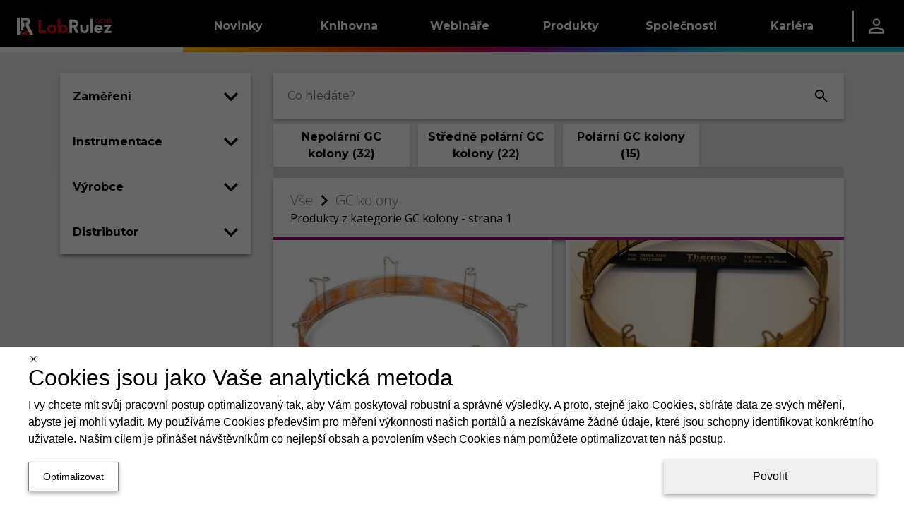

--- FILE ---
content_type: text/html; charset=utf-8
request_url: https://gcms.cz/products?category=7
body_size: 47152
content:
<!DOCTYPE html><html lang="cs"><head><meta charSet="utf-8" data-next-head=""/><meta name="viewport" content="width=device-width" data-next-head=""/><link rel="manifest" href="/static/manifests/manifest_gcms_cs-CZ.json" data-next-head=""/><link rel="icon" type="image/png" sizes="16x16" href="/static/LR_GCMS_favicon_16px.png" data-next-head=""/><link rel="icon" type="image/png" sizes="32x32" href="/static/LR_GCMS_favicon_32px.png" data-next-head=""/><link rel="icon" type="image/png" sizes="42x42" href="/static/LR_GCMS_favicon_48px.png" data-next-head=""/><meta property="og:url" content="https://gcms.cz/products?category=7" data-next-head=""/><link rel="alternate" hrefLang="en-GB" href="https://gcms.labrulez.com/products?category=7" data-next-head=""/><link rel="alternate" hrefLang="cs-CZ" href="https://gcms.cz/products?category=7" data-next-head=""/><link rel="canonical" href="https://gcms.cz/products?category=7" data-next-head=""/><meta name="robots" content="follow,index,max-snippet:-1,max-image-preview:large,max-video-preview:-1" data-next-head=""/><meta name="twitter:card" content="summary_large_image" data-next-head=""/><meta name="twitter:site" content="@GcmsLab" data-next-head=""/><meta property="fb:app_id" content="520204079124508" data-next-head=""/><title data-next-head="">Produkty z kategorie GC kolony - strana 1 | LabRulez GCMS</title><meta name="description" content="Výběr produktů z kategorie GC kolony na portálu LabRulez" data-next-head=""/><meta property="og:title" content="Produkty z kategorie GC kolony - strana 1" data-next-head=""/><meta property="og:description" content="Výběr produktů z kategorie GC kolony na portálu LabRulez" data-next-head=""/><meta property="og:type" content="website" data-next-head=""/><meta property="og:image" content="https://gcms.cz/static/LabRulez_cover_page_Social_Networks_-_200_x_200.jpg" data-next-head=""/><meta property="og:image:alt" content="Produkty z kategorie GC kolony - strana 1" data-next-head=""/><meta property="og:site_name" content="LabRulez GCMS" data-next-head=""/><link rel="next" href="https://gcms.cz/products?category=7&amp;page=2" data-next-head=""/><link rel="preconnect" href="https://www.gstatic.com" crossorigin="anonymous"/><link rel="dns-prefetch" href="https://www.gstatic.com"/><link rel="preconnect" href="https://fonts.gstatic.com" crossorigin="anonymous"/><link rel="preconnect" href="https://storage.googleapis.com" crossorigin="anonymous"/><link rel="dns-prefetch" href="https://storage.googleapis.com"/><meta name="theme-color" content="#000000"/><meta name="msapplication-navbutton-color" content="#000000"/><meta name="apple-mobile-web-app-status-bar-style" content="#000000"/><link rel="preload" href="/_next/static/css/2bb6709c627f0dc5.css" as="style"/><link rel="preload" href="/_next/static/css/f2de57e8a6e3404f.css" as="style"/><style data-next-head="">html,body {margin: 0;}.grecaptcha-badge {visibility: hidden;}</style><script type="application/ld+json" data-next-head="">{"@context":"https://schema.org","@type":"WebSite","url":"https://gcms.cz/products?category=7","potentialAction":[{"@type":"SearchAction","target":"https://gcms.cz/products?category=7&amp;search={s}","query-input":"required name=s"}]}</script><script type="application/ld+json" data-next-head="">{"@context":"https://schema.org","@type":"ItemList","itemListElement":[{"@type":"ListItem","position":"1","url":"/products/2191"},{"@type":"ListItem","position":"2","url":"/products/1805"},{"@type":"ListItem","position":"3","url":"/products/1804"},{"@type":"ListItem","position":"4","url":"/products/1803"},{"@type":"ListItem","position":"5","url":"/products/1802"},{"@type":"ListItem","position":"6","url":"/products/1801"},{"@type":"ListItem","position":"7","url":"/products/1800"},{"@type":"ListItem","position":"8","url":"/products/1799"},{"@type":"ListItem","position":"9","url":"/products/1798"},{"@type":"ListItem","position":"10","url":"/products/1797"}]}</script><script type="application/ld+json" data-next-head="">{"@context":"https://schema.org","@type":"Organization","name":"Labrulez","sameAs":["https://www.facebook.com/LabRulezGCMS","https://x.com/GcmsLab","https://www.linkedin.com/company/28516149"],"url":"https://gcms.cz"}</script><link rel="stylesheet" href="/_next/static/css/2bb6709c627f0dc5.css" data-n-g=""/><link rel="stylesheet" href="/_next/static/css/f2de57e8a6e3404f.css"/><noscript data-n-css=""></noscript><script defer="" noModule="" src="/_next/static/chunks/polyfills-42372ed130431b0a.js"></script><script src="/_next/static/chunks/webpack-c3988cd64ded58ae.js" defer=""></script><script src="/_next/static/chunks/framework-a7b7024b4d9fd0ca.js" defer=""></script><script src="/_next/static/chunks/main-9aecd19503e3cf9e.js" defer=""></script><script src="/_next/static/chunks/pages/_app-d77fa9984af2e35b.js" defer=""></script><script src="/_next/static/chunks/29107295-a5c0cca9b8761d61.js" defer=""></script><script src="/_next/static/chunks/3540-b9922fa3ef4b5659.js" defer=""></script><script src="/_next/static/chunks/1238-835a053bb99a3cb6.js" defer=""></script><script src="/_next/static/chunks/1433-7f1ac077cc424605.js" defer=""></script><script src="/_next/static/chunks/9965-5db50a647f62291e.js" defer=""></script><script src="/_next/static/chunks/949-699e80dae98286c6.js" defer=""></script><script src="/_next/static/chunks/6755-57e8b18b94363594.js" defer=""></script><script src="/_next/static/chunks/7575-43a6aa57a4162817.js" defer=""></script><script src="/_next/static/chunks/2315-98d2e26bc7b99591.js" defer=""></script><script src="/_next/static/chunks/6459-14550d5d739905f1.js" defer=""></script><script src="/_next/static/chunks/2815-b65f274fb0022492.js" defer=""></script><script src="/_next/static/chunks/5350-420b42f1ac18b762.js" defer=""></script><script src="/_next/static/chunks/3787-d54c53978350580f.js" defer=""></script><script src="/_next/static/chunks/pages/products-efe747cb3a7f13c7.js" defer=""></script><script src="/_next/static/0uuaJqWeiEjjP2wG_jqJs/_buildManifest.js" defer=""></script><script src="/_next/static/0uuaJqWeiEjjP2wG_jqJs/_ssgManifest.js" defer=""></script><style data-styled="" data-styled-version="6.1.11">.dlLySt{width:100%;margin-left:auto;margin-right:auto;}/*!sc*/
@media (min-width:576px){.dlLySt{padding:0 15px;}}/*!sc*/
@media (min-width:768px){.dlLySt{max-width:720px;padding:15px;}}/*!sc*/
@media (min-width:992px){.dlLySt{max-width:960px;}}/*!sc*/
@media (min-width:1200px){.dlLySt{max-width:1140px;padding-top:30px;}}/*!sc*/
@media (min-width:1768px){.dlLySt{max-width:1708px;}}/*!sc*/
data-styled.g1[id="sc-1dfae689-0"]{content:"dlLySt,"}/*!sc*/
.ftCBLF{box-shadow:0 3px 6px 0 RGBA(0, 0, 0, 0.16),0 3px 6px 0 RGBA(0, 0, 0, 0.16);}/*!sc*/
data-styled.g3[id="sc-1dfae689-2"]{content:"ftCBLF,"}/*!sc*/
.hGamzA{display:grid;grid-column-gap:2rem;grid-row-gap:1rem;grid-template-columns:1fr;}/*!sc*/
.hGamzA >*{display:contents;}/*!sc*/
.hGamzA >:is(:nth-child(1),:nth-child(3)){display:none;}/*!sc*/
@media (min-width:1200px){.hGamzA{grid-template-columns:1fr 3fr;}.hGamzA >:nth-child(1){display:contents;}}/*!sc*/
@media (min-width:1768px){.hGamzA{grid-template-columns:2fr 7fr 3fr;}.hGamzA >:nth-child(3){display:contents;}}/*!sc*/
data-styled.g6[id="sc-1dfae689-5"]{content:"hGamzA,"}/*!sc*/
.kiRWWO{min-width:0;height:100%;display:flex;flex-direction:column;gap:1rem;}/*!sc*/
data-styled.g9[id="sc-1dfae689-8"]{content:"kiRWWO,"}/*!sc*/
.dcrgXb{display:grid;row-gap:8px;column-gap:20px;width:100%;grid-template-columns:auto;}/*!sc*/
@media (min-width: 1200px){.dcrgXb{row-gap:32px;}}/*!sc*/
@media (min-width: 992px){.dcrgXb{grid-template-columns:1fr 1fr;}}/*!sc*/
@media (min-width: 1768px){.dcrgXb{grid-template-columns:1fr 1fr 1fr;}}/*!sc*/
data-styled.g10[id="sc-1dfae689-9"]{content:"dcrgXb,"}/*!sc*/
.gIpmLH{text-decoration:none;font-family:'Montserrat','Montserrat Fallback';font-weight:400;min-height:38px;font-weight:bold;font-size:16px;border:2px solid hsl(0deg, 0%, 0%);background-color:hsl(0deg, 0%, 100%);padding-right:24px;padding-left:24px;box-shadow:0 3px 6px 0 RGBA(0, 0, 0, 0.16),0 3px 6px 0 RGBA(0, 0, 0, 0.16);color:black;text-align:center;display:block;cursor:pointer;}/*!sc*/
data-styled.g11[id="sc-1dfae689-10"]{content:"gIpmLH,"}/*!sc*/
.loSQjD{z-index:1;}/*!sc*/
data-styled.g13[id="sc-1dfae689-12"]{content:"loSQjD,"}/*!sc*/
.fpyzMH{display:none;}/*!sc*/
@media (min-width:1200px) and (max-width:150vw){.fpyzMH{display:contents;}}/*!sc*/
.eZuqcr{display:none;}/*!sc*/
@media (min-width:0) and (max-width:calc(1200px - 0.02px)){.eZuqcr{display:contents;}}/*!sc*/
.cQKEWt{display:none;}/*!sc*/
@media (min-width:768px) and (max-width:150vw){.cQKEWt{display:contents;}}/*!sc*/
.FWmRN{display:none;}/*!sc*/
@media (min-width:0) and (max-width:calc(768px - 0.02px)){.FWmRN{display:contents;}}/*!sc*/
.geCVXE{display:none;}/*!sc*/
@media (min-width:1768px) and (max-width:150vw){.geCVXE{display:contents;}}/*!sc*/
data-styled.g14[id="sc-1dfae689-13"]{content:"fpyzMH,eZuqcr,cQKEWt,FWmRN,geCVXE,"}/*!sc*/
.btBOjS{display:flex;flex-direction:column;flex:1;}/*!sc*/
data-styled.g19[id="sc-a423319-0"]{content:"btBOjS,"}/*!sc*/
.ivxepe{text-decoration:none;font-family:'Montserrat','Montserrat Fallback';font-size:18px;font-weight:400;text-decoration:none;color:white;}/*!sc*/
.ivxepe:hover{color:white;text-decoration:none;}/*!sc*/
data-styled.g20[id="sc-a423319-1"]{content:"ivxepe,"}/*!sc*/
.eqrttq{display:grid;grid-template-columns:auto auto;row-gap:0.5rem;column-gap:0.5em;padding-left:10px;}/*!sc*/
@media (max-width:calc(576px - 0.02px)){.eqrttq{grid-template-columns:auto;justify-content:flex-start;}}/*!sc*/
data-styled.g21[id="sc-a423319-2"]{content:"eqrttq,"}/*!sc*/
.bCXQn{text-decoration:none;font-family:'Montserrat','Montserrat Fallback';font-size:15px;font-weight:300;font-style:italic;margin-top:20px;}/*!sc*/
data-styled.g22[id="sc-a423319-3"]{content:"bCXQn,"}/*!sc*/
.GRqUK{display:flex;flex-direction:column;flex:1;}/*!sc*/
data-styled.g25[id="sc-4077679a-0"]{content:"GRqUK,"}/*!sc*/
.gRlwKv{padding:12px;}/*!sc*/
data-styled.g26[id="sc-4077679a-1"]{content:"gRlwKv,"}/*!sc*/
.ciJjKC{display:flex;flex-direction:column;align-items:center;margin-top:-5px;}/*!sc*/
data-styled.g27[id="sc-4077679a-2"]{content:"ciJjKC,"}/*!sc*/
.linILa{display:flex;flex-direction:column;flex:1;}/*!sc*/
data-styled.g28[id="sc-9a50e8e-0"]{content:"linILa,"}/*!sc*/
.hnRpXZ{padding:0 0.5rem;}/*!sc*/
data-styled.g29[id="sc-9a50e8e-1"]{content:"hnRpXZ,"}/*!sc*/
.kzJbaE{flex:1;display:flex;justify-content:center;}/*!sc*/
data-styled.g30[id="sc-9a50e8e-2"]{content:"kzJbaE,"}/*!sc*/
.ldTgSP{display:flex;height:100%;align-items:center;justify-content:center;flex:1;width:auto;color:white;}/*!sc*/
data-styled.g31[id="sc-208833af-0"]{content:"ldTgSP,"}/*!sc*/
.fwXZzw{display:flex;flex-direction:row;justify-content:center;height:100%;min-width:60%;padding-top:3px;}/*!sc*/
data-styled.g32[id="sc-208833af-1"]{content:"fwXZzw,"}/*!sc*/
.cgeSNs{display:flex;margin-left:30px;margin-right:30px;margin-top:-15px;padding-bottom:20px;flex:0.4;}/*!sc*/
.dtvoxz{display:flex;margin-left:30px;margin-right:30px;margin-top:-15px;padding-bottom:20px;flex:1;}/*!sc*/
data-styled.g33[id="sc-208833af-2"]{content:"cgeSNs,dtvoxz,"}/*!sc*/
.eRVvUV{text-decoration:none;font-family:'Montserrat','Montserrat Fallback';font-size:1.5rem;font-weight:700;color:white;display:block;border-bottom:3px solid white;margin-top:2rem;margin-bottom:20px;}/*!sc*/
data-styled.g34[id="sc-208833af-3"]{content:"eRVvUV,"}/*!sc*/
.ehfRVR{box-shadow:0 -3px 6px 0 RGBA(0, 0, 0, 0.16),0 -3px 6px 0 RGBA(0, 0, 0, 0.16);display:flex;overflow-x:hidden;border-top:8px solid black;border-image:linear-gradient( to right,#FFC107,#F27405,#D92B04,#A10B79,#2975D9,#2FC3D4 ) 1;background:black;overflow:hidden;align-items:center;justify-content:center;height:270px;padding:0px;}/*!sc*/
data-styled.g35[id="sc-b9e116e4-0"]{content:"ehfRVR,"}/*!sc*/
.dULKxS{border:none;padding:0;margin:0;text-decoration:none;background:transparent;color:inherit;cursor:pointer;font-size:1rem;font-family:inherit;appearance:none;overflow:visible;text-transform:none;padding:0 1rem;height:100%;display:flex;align-items:center;}/*!sc*/
data-styled.g55[id="sc-a8e7e2b8-0"]{content:"dULKxS,"}/*!sc*/
.bykTRP{height:100%;padding:0 1.5rem;display:flex;align-items:center;}/*!sc*/
data-styled.g57[id="sc-9c45b4dd-0"]{content:"bykTRP,"}/*!sc*/
.iaBNGH{height:100%;display:flex;flex-direction:column;justify-content:center;}/*!sc*/
data-styled.g58[id="sc-837a6305-0"]{content:"iaBNGH,"}/*!sc*/
.dZyVgb{width:0.1rem;height:60%;background-color:white;}/*!sc*/
data-styled.g59[id="sc-837a6305-1"]{content:"dZyVgb,"}/*!sc*/
.cDGJWe{display:flex;justify-content:space-between;gap:1rem;}/*!sc*/
data-styled.g60[id="sc-25e33e81-0"]{content:"cDGJWe,"}/*!sc*/
.cmvZer{color:white;text-decoration:none;}/*!sc*/
.cmvZer:hover{color:white;text-decoration:none;}/*!sc*/
data-styled.g61[id="sc-25e33e81-1"]{content:"cmvZer,"}/*!sc*/
.hSzfdf{display:flex;flex-direction:column;gap:0.5rem;}/*!sc*/
data-styled.g62[id="sc-108d9764-0"]{content:"hSzfdf,"}/*!sc*/
.bivDrs{width:100%;height:1.5rem;background-color:transparent;}/*!sc*/
.hFzvmn{width:100%;height:1rem;background-color:transparent;}/*!sc*/
.ikgFxz{width:0.25rem;height:100%;background-color:#FFC107;}/*!sc*/
.dJnCzE{width:0.25rem;height:100%;background-color:#F27405;}/*!sc*/
.cwfswr{width:0.25rem;height:100%;background-color:#D92B04;}/*!sc*/
.fXKqLO{width:0.25rem;height:100%;background-color:#A10B79;}/*!sc*/
.ewUbDa{width:0.25rem;height:100%;background-color:#2975D9;}/*!sc*/
.gFKswC{width:0.25rem;height:100%;background-color:#2FC3D4;}/*!sc*/
.gFEBUU{width:100%;height:8px;background-color:transparent;}/*!sc*/
.hjbolZ{width:10px;height:100%;background-color:transparent;}/*!sc*/
.ycoYu{width:100%;height:2em;background-color:transparent;}/*!sc*/
data-styled.g63[id="sc-95944523-0"]{content:"bivDrs,hFzvmn,ikgFxz,dJnCzE,cwfswr,fXKqLO,ewUbDa,gFKswC,gFEBUU,hjbolZ,ycoYu,"}/*!sc*/
.dETohi{width:9.8rem;display:flex;}/*!sc*/
data-styled.g64[id="sc-45a7184b-0"]{content:"dETohi,"}/*!sc*/
.ewSgqk{list-style:none;padding-left:0;display:flex;flex-direction:column;}/*!sc*/
data-styled.g65[id="sc-45a7184b-1"]{content:"ewSgqk,"}/*!sc*/
.hkawrD{padding:0.25rem 1rem;display:inline-block;color:hsl(0deg, 0%, 100%);text-decoration:none;text-decoration:none;font-family:'Montserrat','Montserrat Fallback';font-size:0.9rem;font-weight:400;cursor:pointer;}/*!sc*/
.hkawrD:hover{color:hsl(0deg, 0%, 100%);text-decoration:none;}/*!sc*/
.lpgrXj{padding:0.25rem 1rem;display:inline-block;color:hsl(0, 0%, 75%);text-decoration:none;text-decoration:none;font-family:'Montserrat','Montserrat Fallback';font-size:0.9rem;font-weight:300;cursor:not-allowed;}/*!sc*/
.lpgrXj:hover{color:hsl(0, 0%, 75%);text-decoration:none;}/*!sc*/
.dpAnCY{padding:0.25rem 1rem;display:inline-block;color:hsl(0deg, 0%, 100%);text-decoration:none;text-decoration:none;font-family:'Montserrat','Montserrat Fallback';font-size:0.9rem;font-weight:700;cursor:pointer;}/*!sc*/
.dpAnCY:hover{color:hsl(0deg, 0%, 100%);text-decoration:none;}/*!sc*/
data-styled.g66[id="sc-45a7184b-2"]{content:"hkawrD,lpgrXj,dpAnCY,"}/*!sc*/
.eXdqcz{display:flex;justify-content:space-around;}/*!sc*/
data-styled.g68[id="sc-c7b800bb-0"]{content:"eXdqcz,"}/*!sc*/
.ikSSCQ{display:flex;justify-content:space-between;padding:1rem 1.5rem;padding-right:0;}/*!sc*/
data-styled.g69[id="sc-72ba8d11-0"]{content:"ikSSCQ,"}/*!sc*/
.A-DAFP{display:flex;flex-direction:column;justify-content:space-between;}/*!sc*/
data-styled.g70[id="sc-72ba8d11-1"]{content:"A-DAFP,"}/*!sc*/
.hUqfOg{display:flex;}/*!sc*/
data-styled.g71[id="sc-72ba8d11-2"]{content:"hUqfOg,"}/*!sc*/
.cQcpjd{width:5rem;height:100%;display:flex;align-items:flex-end;justify-content:center;}/*!sc*/
data-styled.g72[id="sc-72ba8d11-3"]{content:"cQcpjd,"}/*!sc*/
.jXHMnw{color:white;text-decoration:none;width:9.8rem;height:100%;padding:0 1rem;display:flex;flex-direction:row;align-items:center;justify-content:center;text-decoration:none;font-family:'Montserrat','Montserrat Fallback';font-size:1rem;font-weight:700;background:linear-gradient(to bottom,hsl(0deg, 0%, 0%) 50%,transparent 50%),linear-gradient(to bottom,#FFC107 45%,#b98b00 50%,transparent 50%),linear-gradient(to right,#FFC107,#F27405);background-size:100% 200%;background-position-y:-0.5rem,-0.5rem,0;transition:background-position-y 0.5s;}/*!sc*/
.jXHMnw:hover{color:white;text-decoration:none;}/*!sc*/
.jXHMnw:hover{background-position-y:100%,-0.5rem,0;}/*!sc*/
.kiYxaG{color:white;text-decoration:none;width:9.8rem;height:100%;padding:0 1rem;display:flex;flex-direction:row;align-items:center;justify-content:center;text-decoration:none;font-family:'Montserrat','Montserrat Fallback';font-size:1rem;font-weight:700;background:linear-gradient(to bottom,hsl(0deg, 0%, 0%) 50%,transparent 50%),linear-gradient(to bottom,#F27405 45%,#a75003 50%,transparent 50%),linear-gradient(to right,#F27405,#D92B04);background-size:100% 200%;background-position-y:-0.5rem,-0.5rem,0;transition:background-position-y 0.5s;}/*!sc*/
.kiYxaG:hover{color:white;text-decoration:none;}/*!sc*/
.kiYxaG:hover{background-position-y:100%,-0.5rem,0;}/*!sc*/
.coyglT{color:white;text-decoration:none;width:9.8rem;height:100%;padding:0 1rem;display:flex;flex-direction:row;align-items:center;justify-content:center;text-decoration:none;font-family:'Montserrat','Montserrat Fallback';font-size:1rem;font-weight:700;background:linear-gradient(to bottom,hsl(0deg, 0%, 0%) 50%,transparent 50%),linear-gradient(to bottom,#D92B04 45%,#8e1c03 50%,transparent 50%),linear-gradient(to right,#D92B04,#A10B79);background-size:100% 200%;background-position-y:-0.5rem,-0.5rem,0;transition:background-position-y 0.5s;}/*!sc*/
.coyglT:hover{color:white;text-decoration:none;}/*!sc*/
.coyglT:hover{background-position-y:100%,-0.5rem,0;}/*!sc*/
.iYBqTm{color:white;text-decoration:none;width:9.8rem;height:100%;padding:0 1rem;display:flex;flex-direction:row;align-items:center;justify-content:center;text-decoration:none;font-family:'Montserrat','Montserrat Fallback';font-size:1rem;font-weight:700;background:linear-gradient(to bottom,hsl(0deg, 0%, 0%) 50%,transparent 50%),linear-gradient(to bottom,#A10B79 45%,#590643 50%,transparent 50%),linear-gradient(to right,#A10B79,#2975D9);background-size:100% 200%;background-position-y:-0.5rem,-0.5rem,0;transition:background-position-y 0.5s;}/*!sc*/
.iYBqTm:hover{color:white;text-decoration:none;}/*!sc*/
.iYBqTm:hover{background-position-y:100%,-0.5rem,0;}/*!sc*/
.ibJrIz{color:white;text-decoration:none;width:9.8rem;height:100%;padding:0 1rem;display:flex;flex-direction:row;align-items:center;justify-content:center;text-decoration:none;font-family:'Montserrat','Montserrat Fallback';font-size:1rem;font-weight:700;background:linear-gradient(to bottom,hsl(0deg, 0%, 0%) 50%,transparent 50%),linear-gradient(to bottom,#2975D9 45%,#1b529a 50%,transparent 50%),linear-gradient(to right,#2975D9,#2FC3D4);background-size:100% 200%;background-position-y:-0.5rem,-0.5rem,0;transition:background-position-y 0.5s;}/*!sc*/
.ibJrIz:hover{color:white;text-decoration:none;}/*!sc*/
.ibJrIz:hover{background-position-y:100%,-0.5rem,0;}/*!sc*/
.gVDluE{color:white;text-decoration:none;width:9.8rem;height:100%;padding:0 1rem;display:flex;flex-direction:row;align-items:center;justify-content:center;text-decoration:none;font-family:'Montserrat','Montserrat Fallback';font-size:1rem;font-weight:700;background:linear-gradient(to bottom,hsl(0deg, 0%, 0%) 50%,transparent 50%),linear-gradient(to bottom,#2FC3D4 45%,#1f8b97 50%,transparent 50%),linear-gradient(to right,#2FC3D4,#2FC3D4);background-size:100% 200%;background-position-y:-0.5rem,-0.5rem,0;transition:background-position-y 0.5s;}/*!sc*/
.gVDluE:hover{color:white;text-decoration:none;}/*!sc*/
.gVDluE:hover{background-position-y:100%,-0.5rem,0;}/*!sc*/
data-styled.g73[id="sc-c7b84435-0"]{content:"jXHMnw,kiYxaG,coyglT,iYBqTm,ibJrIz,gVDluE,"}/*!sc*/
.ePiGVa{height:100%;display:flex;flex-direction:row;align-items:center;background:linear-gradient(to bottom,transparent 50%,white 50%);background-size:100% 200%;background-position-y:-0.5rem;}/*!sc*/
.hSicOC{height:100%;display:flex;flex-direction:row;align-items:center;background:linear-gradient(to bottom,transparent 50%,#2FC3D4 50%);background-size:100% 200%;background-position-y:-0.5rem;}/*!sc*/
data-styled.g74[id="sc-5a7f1f44-0"]{content:"ePiGVa,hSicOC,"}/*!sc*/
.jZlnKG{position:absolute;z-index:-1;width:100%;background-color:hsl(0deg, 0%, 0%);overflow:hidden;transform:translateY(-200%);transition:0.25s transform;transition-delay:0.25s;}/*!sc*/
data-styled.g75[id="sc-17b98402-0"]{content:"jZlnKG,"}/*!sc*/
.huJRDP{height:100%;}/*!sc*/
.huJRDP:hover .sc-17b98402-0{transform:translateY(0%);}/*!sc*/
data-styled.g76[id="sc-17b98402-1"]{content:"huJRDP,"}/*!sc*/
.ljpvWY{height:100%;display:flex;flex-direction:row;justify-content:space-between;background-color:hsl(0deg, 0%, 0%);color:white;}/*!sc*/
data-styled.g77[id="sc-17b98402-2"]{content:"ljpvWY,"}/*!sc*/
.dFvsxc{display:flex;flex-direction:row;justify-content:space-between;align-items:center;}/*!sc*/
data-styled.g78[id="sc-17b98402-3"]{content:"dFvsxc,"}/*!sc*/
.fLvLxw{flex-grow:1;}/*!sc*/
data-styled.g79[id="sc-17b98402-4"]{content:"fLvLxw,"}/*!sc*/
.kGTENQ{width:5rem;height:100%;display:flex;align-items:center;justify-content:center;}/*!sc*/
data-styled.g80[id="sc-17b98402-5"]{content:"kGTENQ,"}/*!sc*/
.iBaBd{height:100%;display:flex;flex-direction:row;align-items:center;background:linear-gradient(to bottom,hsl(0deg, 0%, 0%) 50%,transparent 50%),linear-gradient(to right,#FFC107, #F27405, #D92B04, #A10B79, #2975D9, #2FC3D4);background-size:100% 200%;background-position-y:-0.5rem,0;}/*!sc*/
data-styled.g81[id="sc-8b5bc3c5-0"]{content:"iBaBd,"}/*!sc*/
.Clzl{display:flex;flex-direction:column;}/*!sc*/
data-styled.g82[id="sc-e835c661-0"]{content:"Clzl,"}/*!sc*/
.jumSpd{list-style:none;padding-left:0;}/*!sc*/
data-styled.g83[id="sc-e835c661-1"]{content:"jumSpd,"}/*!sc*/
.eEWjOE{padding:0.1rem 0.8rem;border-left:4px solid #FFC107;}/*!sc*/
.jemAvL{padding:0.1rem 0.8rem;border-left:4px solid #F27405;}/*!sc*/
.WWXnE{padding:0.1rem 0.8rem;border-left:4px solid #D92B04;}/*!sc*/
.deoNGN{padding:0.1rem 0.8rem;border-left:4px solid #A10B79;}/*!sc*/
.jodBHR{padding:0.1rem 0.8rem;border-left:4px solid #2975D9;}/*!sc*/
.IrbUN{padding:0.1rem 0.8rem;border-left:4px solid #2FC3D4;}/*!sc*/
data-styled.g84[id="sc-e835c661-2"]{content:"eEWjOE,jemAvL,WWXnE,deoNGN,jodBHR,IrbUN,"}/*!sc*/
.enwAmT{color:white;text-decoration:none;text-decoration:none;font-family:'Montserrat','Montserrat Fallback';font-size:1rem;font-weight:700;}/*!sc*/
.enwAmT:hover{color:white;text-decoration:none;}/*!sc*/
data-styled.g85[id="sc-e835c661-3"]{content:"enwAmT,"}/*!sc*/
.kuOsXi{list-style:none;padding-left:0;padding-left:1.5rem;}/*!sc*/
data-styled.g86[id="sc-e835c661-4"]{content:"kuOsXi,"}/*!sc*/
.fSBobl{padding:0.5rem 0;}/*!sc*/
data-styled.g87[id="sc-e835c661-5"]{content:"fSBobl,"}/*!sc*/
.cNZxjq{color:hsl(0deg, 0%, 100%);text-decoration:none;text-decoration:none;font-family:'Montserrat','Montserrat Fallback';font-size:0.9rem;font-weight:400;cursor:pointer;}/*!sc*/
.cNZxjq:hover{color:hsl(0deg, 0%, 100%);text-decoration:none;}/*!sc*/
.cDcxIq{color:hsl(0, 0%, 75%);text-decoration:none;text-decoration:none;font-family:'Montserrat','Montserrat Fallback';font-size:0.9rem;font-weight:300;cursor:not-allowed;}/*!sc*/
.cDcxIq:hover{color:hsl(0, 0%, 75%);text-decoration:none;}/*!sc*/
.iqVBVB{color:hsl(0deg, 0%, 100%);text-decoration:none;text-decoration:none;font-family:'Montserrat','Montserrat Fallback';font-size:0.9rem;font-weight:700;cursor:pointer;}/*!sc*/
.iqVBVB:hover{color:hsl(0deg, 0%, 100%);text-decoration:none;}/*!sc*/
data-styled.g88[id="sc-e835c661-6"]{content:"cNZxjq,cDcxIq,iqVBVB,"}/*!sc*/
.heMxre{display:flex;flex-direction:column;}/*!sc*/
data-styled.g89[id="sc-b76597d2-0"]{content:"heMxre,"}/*!sc*/
.ctDKGX{text-decoration:none;font-family:'Montserrat','Montserrat Fallback';font-size:18px;font-weight:400;text-decoration:none;color:white;}/*!sc*/
.ctDKGX:hover{color:white;text-decoration:none;}/*!sc*/
data-styled.g90[id="sc-b76597d2-1"]{content:"ctDKGX,"}/*!sc*/
.loxFEQ{text-decoration:none;font-family:'Montserrat','Montserrat Fallback';font-size:18px;font-weight:400;text-decoration:none;color:white;}/*!sc*/
.loxFEQ:hover{color:white;text-decoration:none;}/*!sc*/
data-styled.g91[id="sc-b76597d2-2"]{content:"loxFEQ,"}/*!sc*/
.NyBG{display:grid;grid-template-columns:auto auto;row-gap:0.5rem;column-gap:0.5em;padding-left:10px;}/*!sc*/
@media (max-width:calc(576px - 0.02px)){.NyBG{grid-template-columns:auto;justify-content:flex-start;}}/*!sc*/
data-styled.g92[id="sc-b76597d2-3"]{content:"NyBG,"}/*!sc*/
.iIMRhN{text-decoration:none;font-family:'Montserrat','Montserrat Fallback';font-size:15px;font-weight:300;font-style:italic;margin-top:20px;}/*!sc*/
data-styled.g93[id="sc-b76597d2-4"]{content:"iIMRhN,"}/*!sc*/
.ctPoqK{position:relative;top:calc(-100vh + 74px);transition:0.5s top;z-index:19;width:100%;height:calc(100vh - 74px);background:hsl(0deg, 0%, 0%);overflow-y:auto;}/*!sc*/
@media (max-width:768px){.ctPoqK{top:calc(-100vh + 64px);height:calc(100vh - 64px);}}/*!sc*/
data-styled.g97[id="sc-63b2da42-0"]{content:"ctPoqK,"}/*!sc*/
.enJZnV{display:flex;flex-direction:column;padding:1rem 3rem;}/*!sc*/
data-styled.g98[id="sc-63b2da42-1"]{content:"enJZnV,"}/*!sc*/
.fmtdKY{display:block;border-bottom:3px solid white;padding-bottom:0.25rem;text-decoration:none;font-family:'Montserrat','Montserrat Fallback';font-size:1.5rem;font-weight:700;color:white;}/*!sc*/
data-styled.g99[id="sc-63b2da42-2"]{content:"fmtdKY,"}/*!sc*/
.jxCAYN{display:flex;height:100%;align-items:center;}/*!sc*/
data-styled.g101[id="sc-1c31073c-0"]{content:"jxCAYN,"}/*!sc*/
.gyZNQD{display:flex;position:relative;flex-direction:column;align-items:center;justify-content:space-between;width:24px;height:20px;}/*!sc*/
data-styled.g102[id="sc-1c31073c-1"]{content:"gyZNQD,"}/*!sc*/
.ciZbKh{display:block;position:absolute;width:100%;height:15%;background-color:white;transition:transform 0.25s,top 0.25s,width 0.25s,height 0.25s;top:0px;}/*!sc*/
data-styled.g103[id="sc-1c31073c-2"]{content:"ciZbKh,"}/*!sc*/
.helWnW{display:block;position:absolute;width:100%;height:15%;background-color:white;transition:transform 0.25s,top 0.25s,width 0.25s,height 0.25s;position:absolute;top:50%;transform:translateY(-50%);}/*!sc*/
data-styled.g104[id="sc-1c31073c-3"]{content:"helWnW,"}/*!sc*/
.OcwrF{display:block;position:absolute;width:100%;height:15%;background-color:white;transition:transform 0.25s,top 0.25s,width 0.25s,height 0.25s;bottom:0px;}/*!sc*/
data-styled.g105[id="sc-1c31073c-4"]{content:"OcwrF,"}/*!sc*/
.fKJYwD{border:none;padding:0;margin:0;text-decoration:none;background:transparent;color:inherit;cursor:pointer;font-size:1rem;font-family:inherit;appearance:none;overflow:visible;text-transform:none;}/*!sc*/
data-styled.g106[id="sc-3957bfce-0"]{content:"fKJYwD,"}/*!sc*/
.jwkWdz{position:relative;height:100%;z-index:20;}/*!sc*/
data-styled.g107[id="sc-2adc9d6d-0"]{content:"jwkWdz,"}/*!sc*/
.iERZMD{width:100%;height:100%;display:flex;justify-content:space-between;}/*!sc*/
data-styled.g108[id="sc-2adc9d6d-1"]{content:"iERZMD,"}/*!sc*/
.hMKyEF{display:flex;}/*!sc*/
data-styled.g109[id="sc-2adc9d6d-2"]{content:"hMKyEF,"}/*!sc*/
.ckYMzc{width:100%;height:100%;}/*!sc*/
@media (min-width:1200px){.ckYMzc{display:none;}}/*!sc*/
data-styled.g110[id="sc-d008b2ef-0"]{content:"ckYMzc,"}/*!sc*/
.izTkGC{width:100%;height:100%;}/*!sc*/
@media (max-width:calc(1200px - 0.02px)){.izTkGC{display:none;}}/*!sc*/
data-styled.g111[id="sc-d008b2ef-1"]{content:"izTkGC,"}/*!sc*/
.gItUVF{position:relative;display:flex;justify-content:space-between;background:hsl(0deg, 0%, 100%);width:100%;height:64px;align-items:center;padding-top:16px;padding-bottom:20px;padding-left:25px;padding-right:25px;box-shadow:0 3px 6px 0 RGBA(0, 0, 0, 0.16),0 3px 6px 0 RGBA(0, 0, 0, 0.16);padding-bottom:8px;}/*!sc*/
@media (max-width:calc(576px - 0.02px)){.gItUVF{padding-left:15px;padding-right:15px;}}/*!sc*/
.gItUVF:after{content:'';background:linear-gradient(to right, #FFC107 0%, #F27405 22%, #D92B04 42%, #A10B79 66%, #2975D9 88%,#2FC3D4 100%);width:100%;height:8px;position:absolute;bottom:-8px;left:0;}/*!sc*/
data-styled.g116[id="sc-ac88c264-0"]{content:"gItUVF,"}/*!sc*/
.eBRsVy{text-decoration:none;font-family:'Montserrat','Montserrat Fallback';font-size:21px;font-weight:700;line-height:normal;margin-bottom:0px;padding-top:0px;}/*!sc*/
@media (max-width:calc(576px - 0.02px)){.eBRsVy{font-size:16px;}}/*!sc*/
data-styled.g117[id="sc-ac88c264-1"]{content:"eBRsVy,"}/*!sc*/
.jSHJzr{position:absolute;top:calc(-74px - 10px);height:calc(74px + 10px);display:block;}/*!sc*/
data-styled.g120[id="sc-ac88c264-4"]{content:"jSHJzr,"}/*!sc*/
.CyEOP{position:sticky;top:0;z-index:20;width:100%;background-color:hsl(0deg, 0%, 0%);height:74px;}/*!sc*/
@media (max-width:calc(768px - 0.02px)){.CyEOP{height:64px;}}/*!sc*/
data-styled.g127[id="sc-49a73812-0"]{content:"CyEOP,"}/*!sc*/
.flmDlc{display:flex;min-height:100vh;background-color:#ECECEC;}/*!sc*/
data-styled.g128[id="sc-4bd8bffd-0"]{content:"flmDlc,"}/*!sc*/
.wxcEY{display:inline;position:relative;}/*!sc*/
.wxcEY::before{content:' ';position:absolute;inset:0;background-size:260% 100%;background-position-x:100%;background-image:linear-gradient( 0.1turn,hsla(0, 0%, 25%, 0.5) calc(50% - 2%),hsla(0, 0%, 75%, 0.5) calc(50%),hsla(0, 0%, 25%, 0.5) calc(50% + 2%) );animation:lfqbQx 3s cubic-bezier(0.37,0,0.63,1) infinite;border-radius:0.25rem;}/*!sc*/
data-styled.g144[id="sc-fea149cf-1"]{content:"wxcEY,"}/*!sc*/
.cysAa{padding-left:20px;padding-right:20px;}/*!sc*/
data-styled.g183[id="sc-cb7f0440-1"]{content:"cysAa,"}/*!sc*/
.jlLAiJ{color:#FFC107;text-decoration:none;font-family:'Montserrat','Montserrat Fallback';font-size:14px;font-weight:600;font-size:14px;line-height:1.4em;text-overflow:ellipsis;overflow:hidden;display:-webkit-box;-webkit-line-clamp:2;-webkit-box-orient:vertical;}/*!sc*/
.gJauxj{color:hsl(0deg, 0%, 0%);text-decoration:none;font-family:'Montserrat','Montserrat Fallback';font-size:14px;font-weight:600;font-size:14px;line-height:1.4em;text-overflow:ellipsis;overflow:hidden;display:-webkit-box;-webkit-line-clamp:2;-webkit-box-orient:vertical;}/*!sc*/
data-styled.g184[id="sc-d1915506-0"]{content:"jlLAiJ,gJauxj,"}/*!sc*/
.BBaKU{z-index:1;display:flex;flex-direction:row;justify-content:space-around;align-items:center;flex:1;padding-left:20px;padding-right:25px;height:100%;}/*!sc*/
data-styled.g186[id="sc-d1915506-2"]{content:"BBaKU,"}/*!sc*/
.bmwOhE{display:flex;flex-direction:column;margin-top:5px;margin-bottom:5px;min-width:0;}/*!sc*/
data-styled.g187[id="sc-d1915506-3"]{content:"bmwOhE,"}/*!sc*/
.iQBhjk{display:flex;flex-direction:row;align-items:center;padding-left:25px;min-height:40px;margin-top:auto;margin-bottom:10px;border-top:1px solid transparent;justify-content:space-between;width:100%;max-width:100%;}/*!sc*/
@media (min-width:768px){.iQBhjk{padding-left:40px;}}/*!sc*/
.cfGVVl{display:flex;flex-direction:row;align-items:center;padding-left:25px;min-height:40px;margin-top:auto;margin-bottom:10px;border-top:1px solid transparent;justify-content:space-between;width:100%;max-width:100%;padding-left:20px;}/*!sc*/
@media (min-width:768px){.cfGVVl{padding-left:40px;}}/*!sc*/
@media (min-width:768px){.cfGVVl{padding-left:20px;}}/*!sc*/
data-styled.g188[id="sc-d1915506-4"]{content:"iQBhjk,cfGVVl,"}/*!sc*/
.hYMWTB{display:flex;flex-direction:row;width:100%;justify-content:space-between;}/*!sc*/
data-styled.g189[id="sc-d1915506-5"]{content:"hYMWTB,"}/*!sc*/
.kQquDk{display:block;position:relative;width:100%;height:240px;object-fit:cover;display:flex;height:100%;width:90px;border-bottom:0px;}/*!sc*/
data-styled.g191[id="sc-6491ad1f-1"]{content:"kQquDk,"}/*!sc*/
.kFzjfV{position:absolute;left:0px;top:0px;width:100%;height:100%;z-index:1;}/*!sc*/
data-styled.g193[id="sc-8ebd4735-0"]{content:"kFzjfV,"}/*!sc*/
.dQNMDq{color:black;text-decoration:none;outline:none;}/*!sc*/
data-styled.g194[id="sc-8ebd4735-1"]{content:"dQNMDq,"}/*!sc*/
.beIFtu{background:white;display:flex;flex-direction:column;width:100%;height:auto;min-width:0;}/*!sc*/
@media (min-width:768px){.beIFtu{height:20em;}}/*!sc*/
data-styled.g199[id="sc-c5c6bdda-1"]{content:"beIFtu,"}/*!sc*/
.dzJtId{position:relative;display:flex;height:10em;border-bottom:1px solid whitesmoke;}/*!sc*/
@media (min-width:768px){.dzJtId{height:10em;}}/*!sc*/
data-styled.g201[id="sc-c5c6bdda-3"]{content:"dzJtId,"}/*!sc*/
.bKwQby{display:flex;max-height:81px;overflow:hidden;margin-bottom:15px;}/*!sc*/
data-styled.g215[id="sc-270efa3f-0"]{content:"bKwQby,"}/*!sc*/
.kEPGjr{text-decoration:none;font-family:'Open Sans','Open Sans Fallback';font-weight:700;margin-bottom:0px;line-height:1.3em;}/*!sc*/
data-styled.g216[id="sc-270efa3f-1"]{content:"kEPGjr,"}/*!sc*/
.hGqufL{padding-top:15px;display:flex;flex-direction:column;justify-content:flex-start;max-height:5.6em;margin:0px;}/*!sc*/
data-styled.g218[id="sc-270efa3f-3"]{content:"hGqufL,"}/*!sc*/
.cJbdPV{max-width:100%;width:100%;aspect-ratio:4/1;}/*!sc*/
.cJbdPV .react-loading-skeleton{display:block;}/*!sc*/
.cJbdRQ{max-width:100%;width:100%;aspect-ratio:1/1;}/*!sc*/
.cJbdRQ .react-loading-skeleton{display:block;}/*!sc*/
.gmMMda{max-width:100%;width:100%;aspect-ratio:1/1;position:sticky;top:calc(74px + 1rem);}/*!sc*/
.gmMMda .react-loading-skeleton{display:block;}/*!sc*/
data-styled.g236[id="sc-65cf3c3f-4"]{content:"cJbdPV,cJbdRQ,gmMMda,"}/*!sc*/
.bRfJJe{box-shadow:0 3px 6px 0 RGBA(0, 0, 0, 0.16),0 3px 6px 0 RGBA(0, 0, 0, 0.16);position:relative;display:flex;flex-direction:row;flex-flow:nowrap;align-items:center;background:white;height:64px;margin-bottom:8px;}/*!sc*/
data-styled.g260[id="sc-14d0e61b-0"]{content:"bRfJJe,"}/*!sc*/
.iWfVlv{width:100%;}/*!sc*/
data-styled.g261[id="sc-14d0e61b-1"]{content:"iWfVlv,"}/*!sc*/
.eGUYQu{text-decoration:none;font-family:'Montserrat','Montserrat Fallback';font-weight:400;display:flex;flex:1;border:none;padding-left:20px;width:100%;min-width:0px;}/*!sc*/
.eGUYQu:focus{outline:none;}/*!sc*/
data-styled.g262[id="sc-14d0e61b-2"]{content:"eGUYQu,"}/*!sc*/
.eLQlxy{display:flex;flex-direction:row;margin-right:10px;}/*!sc*/
data-styled.g264[id="sc-14d0e61b-4"]{content:"eLQlxy,"}/*!sc*/
.dJzuvT{border:none;padding:0;margin:0;text-decoration:none;background:transparent;color:inherit;cursor:pointer;font-size:1rem;font-family:inherit;appearance:none;overflow:visible;text-transform:none;padding:10px;}/*!sc*/
data-styled.g266[id="sc-14d0e61b-6"]{content:"dJzuvT,"}/*!sc*/
.cMGHWs{margin-right:20px;}/*!sc*/
data-styled.g269[id="sc-14d0e61b-9"]{content:"cMGHWs,"}/*!sc*/
.yIfXW{position:absolute;display:grid;grid-auto-flow:column;list-style:none;padding:0;margin-top:20px;height:50px;background-color:hsl(0deg, 0%, 100%);box-shadow:0 3px 6px 0 RGBA(0, 0, 0, 0.16),0 3px 6px 0 RGBA(0, 0, 0, 0.16);justify-content:space-between;margin-left:auto;right:0;}/*!sc*/
.yIfXW >li{width:50px;}/*!sc*/
@media (max-width:calc(576px - 0.02px)){.yIfXW >li{width:40px;}}/*!sc*/
.yIfXW li:first-of-type,.yIfXW li:last-of-type{width:65px;}/*!sc*/
@media (max-width:calc(576px - 0.02px)){.yIfXW{position:relative;width:100%;right:initial;margin-left:5px;margin-right:5px;order:1;}}/*!sc*/
data-styled.g270[id="sc-efaccc9e-0"]{content:"yIfXW,"}/*!sc*/
.hYDAQO{height:100px;position:relative;display:flex;align-items:center;}/*!sc*/
@media (max-width:calc(576px - 0.02px)){.hYDAQO{flex-direction:column;height:auto;margin-top:20px;}}/*!sc*/
data-styled.g271[id="sc-efaccc9e-1"]{content:"hYDAQO,"}/*!sc*/
.gPPDhO{display:flex;align-items:center;position:relative;padding:13px 32px;font-size:16px;line-height:24px;text-align:center;justify-content:center;transition:0.2s ease-in-out all;cursor:pointer;border:none;box-shadow:0 3px 6px 0 RGBA(0, 0, 0, 0.16),0 3px 6px 0 RGBA(0, 0, 0, 0.16);background-color:#FFC107;color:hsl(0deg, 0%, 0%);}/*!sc*/
.gPPDhO:hover,.gPPDhO:focus{outline:none;}/*!sc*/
.gPPDhO:hover,.gPPDhO:focus{background-color:#e9b006;}/*!sc*/
@media (max-width:calc(768px - 0.02px)){.gPPDhO{padding:10px 25px;}}/*!sc*/
data-styled.g273[id="sc-5ab41109-0"]{content:"gPPDhO,"}/*!sc*/
.cohqTI{display:flex;justify-content:center;align-items:center;opacity:0.2;cursor:not-allowed;}/*!sc*/
.cohqTI:hover,.cohqTI:focus{background-color:#ECECEC;}/*!sc*/
.cohqTI >a,.cohqTI >span{text-decoration:none;font-family:'Open Sans','Open Sans Fallback';font-weight:400;color:hsl(0deg, 0%, 0%);width:100%;height:100%;display:flex;justify-content:center;align-items:center;}/*!sc*/
@media (max-width:calc(576px - 0.02px)){.cohqTI >a,.cohqTI >span{font-size:14px;}}/*!sc*/
.hlvWDS{display:flex;justify-content:center;align-items:center;opacity:1;background-color:#FFC107;}/*!sc*/
.hlvWDS:hover,.hlvWDS:focus{background-color:#ECECEC;}/*!sc*/
.hlvWDS >a,.hlvWDS >span{text-decoration:none;font-family:'Open Sans','Open Sans Fallback';font-weight:400;color:hsl(0deg, 0%, 0%);width:100%;height:100%;display:flex;justify-content:center;align-items:center;}/*!sc*/
@media (max-width:calc(576px - 0.02px)){.hlvWDS >a,.hlvWDS >span{font-size:14px;}}/*!sc*/
.hlvWDS:hover,.hlvWDS:focus{background-color:#FFC107;}/*!sc*/
.fSkyAi{display:flex;justify-content:center;align-items:center;opacity:1;}/*!sc*/
.fSkyAi:hover,.fSkyAi:focus{background-color:#ECECEC;}/*!sc*/
.fSkyAi >a,.fSkyAi >span{text-decoration:none;font-family:'Open Sans','Open Sans Fallback';font-weight:400;color:hsl(0deg, 0%, 0%);width:100%;height:100%;display:flex;justify-content:center;align-items:center;}/*!sc*/
@media (max-width:calc(576px - 0.02px)){.fSkyAi >a,.fSkyAi >span{font-size:14px;}}/*!sc*/
data-styled.g275[id="sc-6240b82f-0"]{content:"cohqTI,hlvWDS,fSkyAi,"}/*!sc*/
.fhMDyN{display:flex;justify-content:center;align-self:center;}/*!sc*/
data-styled.g276[id="sc-6240b82f-1"]{content:"fhMDyN,"}/*!sc*/
.dEpcrU{box-shadow:0 3px 6px 0 RGBA(0, 0, 0, 0.16),0 3px 6px 0 RGBA(0, 0, 0, 0.16);position:relative;display:flex;flex-direction:row;}/*!sc*/
data-styled.g277[id="sc-4fab5c88-0"]{content:"dEpcrU,"}/*!sc*/
.cfLDmA{position:relative;display:block;}/*!sc*/
data-styled.g278[id="sc-4fab5c88-1"]{content:"cfLDmA,"}/*!sc*/
.dGilOT{display:flex;flex-direction:column;gap:0.5rem;}/*!sc*/
data-styled.g279[id="sc-dc4b8848-0"]{content:"dGilOT,"}/*!sc*/
.bkDvVJ{width:100%;margin-bottom:0;}/*!sc*/
data-styled.g280[id="sc-dc4b8848-1"]{content:"bkDvVJ,"}/*!sc*/
.jUBfdp{text-decoration:none;font-family:'Montserrat','Montserrat Fallback';font-size:1rem;font-weight:700;margin-top:auto;margin-bottom:auto;}/*!sc*/
data-styled.g287[id="sc-3633f043-0"]{content:"jUBfdp,"}/*!sc*/
.iuvUEN{cursor:pointer;appearance:none;outline:none;border:0px;background:transparent;}/*!sc*/
.iuvUEN:before{content:' ';display:block;background-color:transparent;background-image:url(/static/outline-check_box_outline_blank-24px-white.svg);background-size:cover;width:17px;height:18px;}/*!sc*/
@media (max-width:calc(768px - 0.02px)){.iuvUEN:before{width:19px;height:20px;}}/*!sc*/
.iuvUEN:checked:before{background-image:url(/static/outline-check_box-24px-white.svg);}/*!sc*/
data-styled.g289[id="sc-3633f043-2"]{content:"iuvUEN,"}/*!sc*/
.echPhW{display:block;background-image:url(/static/outline-close-24px-bolder.svg);background-repeat:no-repeat;background-position:center center;background-size:23px 23px;height:20px;width:20px;padding:14px;transition:transform 0.3s cubic-bezier(0.08,0.71,1,1.18);z-index:2;animation:dKIoJn 0.3s cubic-bezier(0.08,0.71,1,1.18);animation-fill-mode:forwards;}/*!sc*/
.echPhW:hover{background-image:url(/static/outline-close-24px-bolder-orange.svg);}/*!sc*/
data-styled.g292[id="sc-3633f043-5"]{content:"echPhW,"}/*!sc*/
.cMkjqe{position:relative;background-image:url(/static/arrow_down_black.svg);background-repeat:no-repeat;height:20px;width:20px;margin-left:auto;margin-right:5px;right:-30px;transform:rotateZ();transition:transform 0.3s ease-out,right 0.3s ease-out;}/*!sc*/
.cMkjqe:hover+p{color:black;}/*!sc*/
data-styled.g293[id="sc-3633f043-6"]{content:"cMkjqe,"}/*!sc*/
.levZqy{display:flex;flex-direction:row;align-items:center;justify-content:flex-end;margin-left:20px;}/*!sc*/
data-styled.g303[id="sc-3633f043-16"]{content:"levZqy,"}/*!sc*/
.gENPVg{text-decoration:none;font-family:'Open Sans','Open Sans Fallback';font-size:12px;font-weight:300;margin-right:5px;}/*!sc*/
data-styled.g304[id="sc-3633f043-17"]{content:"gENPVg,"}/*!sc*/
.gleRBk{color:white;padding-top:0.5rem;padding-bottom:0.5rem;text-decoration:none;font-family:'Open Sans','Open Sans Fallback';font-size:14px;font-weight:300;}/*!sc*/
.gleRBk:first-child{padding-top:1rem;}/*!sc*/
.gleRBk:last-child{padding-bottom:1rem;}/*!sc*/
.gleRBk .checkboxLabel{display:flex;flex-direction:row;justify-content:space-between;align-items:center;}/*!sc*/
.gleRBk .checkboxWrapper{cursor:pointer;display:flex;flex-direction:row;align-items:center;}/*!sc*/
.gleRBk .checkboxWrapper:hover>input:before{background-image:url('/static/outline-check_box_outline_blank-24px-orange.svg');}/*!sc*/
.gleRBk .checkboxWrapper:hover>input:checked:before{background-image:url('/static/outline-check_box-24px-orange.svg');}/*!sc*/
data-styled.g305[id="sc-3633f043-18"]{content:"gleRBk,"}/*!sc*/
.jnlauG{display:flex;flex-direction:column;padding-left:18px;padding-right:18px;background:#A10B79;}/*!sc*/
data-styled.g306[id="sc-3633f043-19"]{content:"jnlauG,"}/*!sc*/
.jyoYZs{border:none;padding:0;margin:0;text-decoration:none;background:transparent;color:inherit;cursor:pointer;font-size:1rem;font-family:inherit;appearance:none;overflow:visible;text-transform:none;display:block;width:100%;font-size:18px;height:64px;display:flex;box-shadow:0px 5px 5px -4px rgba(0,0,0,0.35);z-index:1;justify-content:space-between;align-items:center;background-color:white;cursor:pointer;border-top:1px solid whitesmoke;padding-left:18px;padding-right:15px;}/*!sc*/
.jyoYZs:hover .sc-3633f043-0{color:#A10B79;}/*!sc*/
.jyoYZs:hover .sc-3633f043-6{background-image:url('/static/arrow_down_orange.svg');}/*!sc*/
.jyoYZs:hover .sc-3633f043-4{background-image:url('/static/outline-close-24px-bolder-orange.svg');}/*!sc*/
@media (max-width:calc(1200px - 0.02px)){.jyoYZs{font-size:16px;}}/*!sc*/
@media (max-width:calc(992px - 0.02px)){.jyoYZs{font-size:18px;}}/*!sc*/
@media (max-width:calc(768px - 0.02px)){.jyoYZs{height:48px;}}/*!sc*/
data-styled.g308[id="sc-3633f043-21"]{content:"jyoYZs,"}/*!sc*/
.gCidIs{padding:0;margin:0;width:100%;box-shadow:rgba(0,0,0,0.16) 0px 3px 6px 0px,rgba(0,0,0,0.16) 0px 3px 6px 0px;}/*!sc*/
@media (max-width:992px){.gCidIs{-webkit-overflow-scrolling:touch;border-bottom:1px solid whitesmoke;margin-bottom:0;box-shadow:none;}}/*!sc*/
data-styled.g309[id="sc-d9a4f2e7-0"]{content:"gCidIs,"}/*!sc*/
.jipjIr{text-decoration:none;font-family:'Open Sans','Open Sans Fallback';font-size:1rem;font-weight:400;margin-bottom:0;}/*!sc*/
data-styled.g310[id="sc-dbc27e90-0"]{content:"jipjIr,"}/*!sc*/
.hbaQtL{background:white;display:flex;flex-direction:column;overflow:hidden;padding:16px 24px;border-bottom:5px solid #A10B79;}/*!sc*/
.hbaQtL div>.category{border:none;padding:0;margin:0;text-decoration:none;background:transparent;color:inherit;cursor:pointer;font-size:1rem;font-family:inherit;appearance:none;overflow:visible;text-transform:none;text-decoration:none;font-family:'Open Sans','Open Sans Fallback';font-size:1rem;font-weight:300;color:hsl(0deg, 0%, 50%);overflow:hidden;text-overflow:ellipsis;white-space:nowrap;max-width:350px;}/*!sc*/
@media (min-width:calc(576px - 0.02px)){.hbaQtL div>.category{font-size:1.25rem;}}/*!sc*/
.hbaQtL div>.category:first-of-type{padding-left:0;}/*!sc*/
.hbaQtL div>.category:hover{text-decoration:none;color:hsl(0deg, 0%, 50%);}/*!sc*/
.hbaQtL >.title{font-size:21px;color:black;font-weight:bold;}/*!sc*/
data-styled.g311[id="sc-82a37fd4-0"]{content:"hbaQtL,"}/*!sc*/
.kWJahr{display:flex;flex-wrap:wrap;column-gap:1.5rem;align-items:center;}/*!sc*/
data-styled.g312[id="sc-82a37fd4-1"]{content:"kWJahr,"}/*!sc*/
.fljWTb{position:relative;z-index:0;}/*!sc*/
data-styled.g314[id="sc-bbc51589-0"]{content:"fljWTb,"}/*!sc*/
.jnmhXr{position:relative;box-shadow:0 3px 6px 0 RGBA(0, 0, 0, 0.16),0 3px 6px 0 RGBA(0, 0, 0, 0.16);display:flex;background-color:hsl(0deg, 0%, 100%);max-width:100vw;flex-direction:column;}/*!sc*/
@media (min-width:0px){.jnmhXr{height:580px;}}/*!sc*/
@media (min-width:576px){.jnmhXr{height:660px;}}/*!sc*/
@media (min-width:768px){.jnmhXr{height:610px;}}/*!sc*/
@media (min-width:992px){.jnmhXr{height:535px;}}/*!sc*/
@media (min-width:1200px){.jnmhXr{height:505px;}}/*!sc*/
@media (min-width:1768px){.jnmhXr{height:535px;}}/*!sc*/
data-styled.g315[id="sc-bbc51589-1"]{content:"jnmhXr,"}/*!sc*/
.lcFrvG{position:relative;flex:1;display:flex;flex-direction:column;justify-content:space-between;}/*!sc*/
data-styled.g316[id="sc-bbc51589-2"]{content:"lcFrvG,"}/*!sc*/
.gyKmcN{position:absolute;padding:24px 40px;}/*!sc*/
data-styled.g317[id="sc-bbc51589-3"]{content:"gyKmcN,"}/*!sc*/
.gZIhZW{background-color:hsl(0, 0%, 95%);border-bottom:8px solid #A10B79;width:100%;max-width:100%;height:100%;aspect-ratio:16/9;object-fit:cover;}/*!sc*/
@media (min-width:576px){.gZIhZW{max-height:365px;height:365px;aspect-ratio:unset;}}/*!sc*/
@media (min-width:768px){.gZIhZW{min-height:343px;height:343px;}}/*!sc*/
@media (min-width:992px){.gZIhZW{min-height:224px;height:224px;}}/*!sc*/
@media (min-width:1200px){.gZIhZW{min-height:160px;height:160px;}}/*!sc*/
@media (min-width:1768px){.gZIhZW{min-height:220px;height:220px;}}/*!sc*/
data-styled.g318[id="sc-bbc51589-4"]{content:"gZIhZW,"}/*!sc*/
.hMTsqz{text-decoration:none;font-family:'Montserrat','Montserrat Fallback';font-weight:400;font-weight:bold;font-size:21px;line-height:23px;max-height:46px;text-overflow:ellipsis;overflow:hidden;display:-webkit-box;-webkit-box-orient:vertical;-webkit-line-clamp:2;}/*!sc*/
data-styled.g319[id="sc-bbc51589-5"]{content:"hMTsqz,"}/*!sc*/
.jSXmUh{text-decoration:none;font-family:'Open Sans','Open Sans Fallback';font-weight:400;overflow-y:hidden;font-size:16px;height:120px;}/*!sc*/
data-styled.g320[id="sc-bbc51589-6"]{content:"jSXmUh,"}/*!sc*/
.puCJH{display:flex;flex-direction:row;align-items:center;justify-content:flex-end;padding:15px 15px 10px 0px;}/*!sc*/
data-styled.g321[id="sc-bbc51589-7"]{content:"puCJH,"}/*!sc*/
.iovFEX{text-decoration:none;color:inherit;position:absolute;top:0;left:0;width:100%;height:100%;z-index:2;}/*!sc*/
.iovFEX:hover{text-decoration:none;color:inherit;}/*!sc*/
data-styled.g322[id="sc-bbc51589-8"]{content:"iovFEX,"}/*!sc*/
.cPOLTv{flex:0 auto;position:relative;display:flex;}/*!sc*/
data-styled.g324[id="sc-bbc51589-10"]{content:"cPOLTv,"}/*!sc*/
.cBuHbG{display:grid;grid-template-columns:1fr 1fr;grid-gap:12px 12px;}/*!sc*/
@media (min-width:576px){.cBuHbG{grid-template-columns:1fr 1fr 1fr;}}/*!sc*/
@media (min-width:992px){.cBuHbG{grid-template-columns:1fr 1fr 1fr 1fr;}}/*!sc*/
data-styled.g331[id="sc-51e2b779-0"]{content:"cBuHbG,"}/*!sc*/
.iwsKJH{height:60px;display:flex;align-items:center;justify-content:center;text-decoration:none;font-family:'Montserrat','Montserrat Fallback';font-weight:700;color:hsl(0deg, 0%, 0%);background:hsl(0deg, 0%, 100%);box-shadow:0 3px 6px 0px RGBA(0, 0, 0, 0.16);text-align:center;padding:0 12px;cursor:pointer;}/*!sc*/
data-styled.g332[id="sc-51e2b779-1"]{content:"iwsKJH,"}/*!sc*/
.bAPuNa{overflow:hidden;text-overflow:ellipsis;display:-webkit-box;-webkit-line-clamp:2;-webkit-box-orient:vertical;}/*!sc*/
data-styled.g333[id="sc-51e2b779-2"]{content:"bAPuNa,"}/*!sc*/
@keyframes lfqbQx{from{background-position-x:160%;}to{background-position-x:0%;}}/*!sc*/
data-styled.g537[id="sc-keyframes-lfqbQx"]{content:"lfqbQx,"}/*!sc*/
@keyframes dKIoJn{from{transform:scale(1);}to{transform:scale(0);}}/*!sc*/
data-styled.g538[id="sc-keyframes-dKIoJn"]{content:"dKIoJn,"}/*!sc*/
</style></head><body><link rel="preload" as="image" href="/static/logo.svg"/><link rel="preload" as="image" href="/static/outline-person_outline-24px.svg"/><link rel="preload" as="image" href="/static/outline-search-24px.svg"/><link rel="preload" as="image" href="/static/filter-24px.svg"/><link rel="preload" as="image" href="/static/keyboard_arrow_right-24px.svg"/><link rel="preload" as="image" href="/static/LabRulezLCMS_logo.svg"/><link rel="preload" as="image" href="/static/LabRulezICPMS_logo.svg"/><div id="__next"> <style>
.bprogress {
  pointer-events: none;
  z-index: 99999;
}

.bprogress .bar {
  background: #D92B04;

  position: fixed;
  z-index: 99999;
  top: 0;
  left: 0;

  width: 100%;
  height: 2px;
}

/* Fancy blur effect */
.bprogress .peg {
  display: block;
  position: absolute;
  right: 0px;
  width: 100px;
  height: 100%;
  box-shadow: 0 0 10px #D92B04, 0 0 5px #D92B04;
  opacity: 1.0;

  -webkit-transform: rotate(3deg) translate(0px, -4px);
      -ms-transform: rotate(3deg) translate(0px, -4px);
          transform: rotate(3deg) translate(0px, -4px);
}

/* Remove these to get rid of the spinner */
.bprogress .spinner {
  display: block;
  position: fixed;
  z-index: 1031;
  top: 15px;
  bottom: auto;
  right: 15px;
  left: auto;
}

.bprogress .spinner-icon {
  width: 18px;
  height: 18px;
  box-sizing: border-box;

  border: solid 2px transparent;
  border-top-color: #D92B04;
  border-left-color: #D92B04;
  border-radius: 50%;

  -webkit-animation: bprogress-spinner 400ms linear infinite;
          animation: bprogress-spinner 400ms linear infinite;
}

.bprogress-custom-parent {
  overflow: hidden;
  position: relative;
}

.bprogress-custom-parent .bprogress .spinner,
.bprogress-custom-parent .bprogress .bar {
  position: absolute;
}

@-webkit-keyframes bprogress-spinner {
  0%   { -webkit-transform: rotate(0deg); }
  100% { -webkit-transform: rotate(360deg); }
}
@keyframes bprogress-spinner {
  0%   { transform: rotate(0deg); }
  100% { transform: rotate(360deg); }
}
</style><div><header class="sc-49a73812-0 CyEOP"><div class="sc-d008b2ef-0 ckYMzc"><div class="sc-2adc9d6d-0 jwkWdz"><div class="sc-8b5bc3c5-0 iBaBd"><div class="sc-2adc9d6d-1 iERZMD"><a class="sc-9c45b4dd-0 bykTRP" rel="nofollow noopener" href="/"><img alt="GCMS" src="/static/logo.svg" width="134" height="24" class="sc-1d65a96f-0 kIiTmS"/></a><div class="sc-2adc9d6d-2 hMKyEF"><button aria-label="menu" class="sc-3957bfce-0 fKJYwD"><span class="sc-1c31073c-0 jxCAYN"><span class="sc-1c31073c-1 gyZNQD"><span class="sc-1c31073c-2 ciZbKh"></span><span class="sc-1c31073c-3 helWnW"></span><span class="sc-1c31073c-4 OcwrF"></span></span></span></button><button aria-label="login" class="sc-a8e7e2b8-0 dULKxS"><img alt="login/registration" src="/static/outline-person_outline-24px.svg" height="32" width="32"/></button></div></div></div></div><div class="sc-63b2da42-0 ctPoqK"><div class="sc-63b2da42-1 enJZnV"><div class="sc-e835c661-0 Clzl"><span class="sc-63b2da42-2 fmtdKY">Rozcestník</span><div class="sc-95944523-0 bivDrs"></div><ul class="sc-e835c661-1 jumSpd"><li class="sc-e835c661-2 eEWjOE"><a class="sc-e835c661-3 enwAmT" rel="nofollow noopener" href="/articles">Novinky</a><ul class="sc-e835c661-4 kuOsXi"><li class="sc-e835c661-5 fSBobl"><a class="sc-e835c661-6 cNZxjq" href="/articles">Novinky</a></li><li class="sc-e835c661-5 fSBobl"><a class="sc-e835c661-6 cNZxjq" href="/events">Nejbližší akce</a></li><li class="sc-e835c661-5 fSBobl"><span title="Tuto sekci pro vás teprve připravujeme" class="sc-e835c661-6 cDcxIq">Akademie - již brzy</span></li></ul></li><div class="sc-95944523-0 hFzvmn"></div><li class="sc-e835c661-2 jemAvL"><a class="sc-e835c661-3 enwAmT" rel="nofollow noopener" href="/library">Knihovna</a><ul class="sc-e835c661-4 kuOsXi"><li class="sc-e835c661-5 fSBobl"><a class="sc-e835c661-6 cNZxjq" href="https://gcms.cz/library">GCMS</a></li><li class="sc-e835c661-5 fSBobl"><a class="sc-e835c661-6 iqVBVB" href="https://lcms.cz/library">LCMS</a></li><li class="sc-e835c661-5 fSBobl"><a class="sc-e835c661-6 iqVBVB" href="https://icpms.cz/library">ICPMS</a></li></ul></li><div class="sc-95944523-0 hFzvmn"></div><li class="sc-e835c661-2 WWXnE"><a class="sc-e835c661-3 enwAmT" rel="nofollow noopener" href="/webinars">Webináře</a><ul class="sc-e835c661-4 kuOsXi"><li class="sc-e835c661-5 fSBobl"><a class="sc-e835c661-6 cNZxjq" href="/webinars">Webináře</a></li></ul></li><div class="sc-95944523-0 hFzvmn"></div><li class="sc-e835c661-2 deoNGN"><a class="sc-e835c661-3 enwAmT" rel="nofollow noopener" href="/products">Produkty</a><ul class="sc-e835c661-4 kuOsXi"><li class="sc-e835c661-5 fSBobl"><a class="sc-e835c661-6 cNZxjq" href="/products">Přístroje a služby</a></li><li class="sc-e835c661-5 fSBobl"><a class="sc-e835c661-6 cNZxjq" href="/bazaar">Bazar</a></li></ul></li><div class="sc-95944523-0 hFzvmn"></div><li class="sc-e835c661-2 jodBHR"><a class="sc-e835c661-3 enwAmT" rel="nofollow noopener" href="/companies">Společnosti</a><ul class="sc-e835c661-4 kuOsXi"><li class="sc-e835c661-5 fSBobl"><a class="sc-e835c661-6 cNZxjq" href="/companies/type/commercial">Komerční</a></li><li class="sc-e835c661-5 fSBobl"><a class="sc-e835c661-6 cNZxjq" href="/companies/type/partner">Nekomerční</a></li><li class="sc-e835c661-5 fSBobl"><a class="sc-e835c661-6 cNZxjq" href="/companies/type/media">Mediální</a></li></ul></li><div class="sc-95944523-0 hFzvmn"></div><li class="sc-e835c661-2 IrbUN"><a class="sc-e835c661-3 enwAmT" rel="nofollow noopener" href="/career">Kariéra</a><ul class="sc-e835c661-4 kuOsXi"><li class="sc-e835c661-5 fSBobl"><a class="sc-e835c661-6 cNZxjq" href="/career">Nabídky práce</a></li></ul></li></ul></div><div class="sc-95944523-0 bivDrs"></div><div class="sc-95944523-0 bivDrs"></div><div class="sc-95944523-0 bivDrs"></div><div class="sc-b76597d2-0 heMxre"><span class="sc-63b2da42-2 fmtdKY">Další informace</span><div class="sc-95944523-0 bivDrs"></div><div class="sc-b76597d2-3 NyBG"><a class="sc-b76597d2-1 ctDKGX" rel="nofollow noopener" href="/webinars">Webináře</a><a href="https://labrulez.cz" target="_blank" rel="noopener noreferrer" class="sc-b76597d2-2 loxFEQ">O nás</a><a href="https://labrulez.cz/contact" target="_blank" rel="noopener noreferrer" class="sc-b76597d2-2 loxFEQ">Kontaktujte nás</a><a href="/static/terms.pdf" target="_blank" rel="noopener noreferrer" class="sc-b76597d2-2 loxFEQ">Podmínky užití</a><div class="sc-b76597d2-4 iIMRhN">LabRulez s.r.o. Všechna práva vyhrazena. Obsah dostupný pod licencí CC BY-SA 4.0 Uveďte původ-Zachovejte licenci.</div></div></div></div></div></div><div class="sc-d008b2ef-1 izTkGC"><div class="sc-17b98402-1 huJRDP"><nav class="sc-17b98402-2 ljpvWY"><div class="sc-17b98402-4 fLvLxw"><div class="sc-5a7f1f44-0 ePiGVa"><a class="sc-9c45b4dd-0 bykTRP" rel="nofollow noopener" href="/"><img alt="GCMS" src="/static/logo.svg" width="134" height="24" class="sc-1d65a96f-0 kIiTmS"/></a></div></div><div class="sc-17b98402-3 dFvsxc"><a class="sc-c7b84435-0 jXHMnw" href="/articles">Novinky</a><a class="sc-c7b84435-0 kiYxaG" href="/library">Knihovna</a><a class="sc-c7b84435-0 coyglT" href="/webinars">Webináře</a><a class="sc-c7b84435-0 iYBqTm" href="/products">Produkty</a><a class="sc-c7b84435-0 ibJrIz" href="/companies">Společnosti</a><a class="sc-c7b84435-0 gVDluE" href="/career">Kariéra</a><div class="sc-5a7f1f44-0 hSicOC"><div class="sc-17b98402-5 kGTENQ"><div class="sc-837a6305-0 iaBNGH"><div class="sc-837a6305-1 dZyVgb"></div></div><button aria-label="login" class="sc-a8e7e2b8-0 dULKxS"><img alt="login/registration" src="/static/outline-person_outline-24px.svg" height="32" width="32"/></button></div></div></div></nav><div class="sc-17b98402-0 jZlnKG"><div class="sc-72ba8d11-0 ikSSCQ"><div class="sc-72ba8d11-1 A-DAFP"><div class="sc-108d9764-0 hSzfdf"></div><div class="sc-c7b800bb-0 eXdqcz"></div></div><div class="sc-72ba8d11-2 hUqfOg"><div class="sc-45a7184b-0 dETohi"><div class="sc-95944523-0 ikgFxz"></div><ul class="sc-45a7184b-1 ewSgqk"><a class="sc-45a7184b-2 hkawrD" href="/articles">Novinky</a><a class="sc-45a7184b-2 hkawrD" href="/events">Nejbližší akce</a><span title="Tuto sekci pro vás teprve připravujeme" class="sc-45a7184b-2 lpgrXj">Akademie - již brzy</span></ul></div><div class="sc-45a7184b-0 dETohi"><div class="sc-95944523-0 dJnCzE"></div><ul class="sc-45a7184b-1 ewSgqk"><a class="sc-45a7184b-2 hkawrD" href="https://gcms.cz/library">GCMS</a><a class="sc-45a7184b-2 dpAnCY" href="https://lcms.cz/library">LCMS</a><a class="sc-45a7184b-2 dpAnCY" href="https://icpms.cz/library">ICPMS</a></ul></div><div class="sc-45a7184b-0 dETohi"><div class="sc-95944523-0 cwfswr"></div><ul class="sc-45a7184b-1 ewSgqk"><a class="sc-45a7184b-2 hkawrD" href="/webinars">Webináře</a></ul></div><div class="sc-45a7184b-0 dETohi"><div class="sc-95944523-0 fXKqLO"></div><ul class="sc-45a7184b-1 ewSgqk"><a class="sc-45a7184b-2 hkawrD" href="/products">Přístroje a služby</a><a class="sc-45a7184b-2 hkawrD" href="/bazaar">Bazar</a></ul></div><div class="sc-45a7184b-0 dETohi"><div class="sc-95944523-0 ewUbDa"></div><ul class="sc-45a7184b-1 ewSgqk"><a class="sc-45a7184b-2 hkawrD" href="/companies/type/commercial">Komerční</a><a class="sc-45a7184b-2 hkawrD" href="/companies/type/partner">Nekomerční</a><a class="sc-45a7184b-2 hkawrD" href="/companies/type/media">Mediální</a></ul></div><div class="sc-45a7184b-0 dETohi"><div class="sc-95944523-0 gFKswC"></div><ul class="sc-45a7184b-1 ewSgqk"><a class="sc-45a7184b-2 hkawrD" href="/career">Nabídky práce</a></ul></div><div class="sc-72ba8d11-3 cQcpjd"><div class="sc-25e33e81-0 cDGJWe"><a class="sc-25e33e81-1 cmvZer" href="https://gcms.labrulez.com" rel="nofollow noopener"><img width="24" height="24" alt="Language English" src="/static/flags/en.svg" loading="lazy"/></a></div></div></div></div></div></div></div><div></div></header><div class="sc-4bd8bffd-0 flmDlc"><div class="sc-1dfae689-0 dlLySt"><div class="sc-1dfae689-5 hGamzA"><div><div class="sc-1dfae689-8 kiRWWO"><div class="sc-1dfae689-13 fpyzMH"><ul class="sc-d9a4f2e7-0 gCidIs"><div><button class="sc-3633f043-21 jyoYZs"><p class="sc-3633f043-0 jUBfdp">Zaměření</p><div class="sc-3633f043-6 cMkjqe"></div><a class="sc-3633f043-5 echPhW" href="/products?category=7"></a></button><div class="sc-3633f043-19 jnlauG"></div></div><div><button class="sc-3633f043-21 jyoYZs"><p class="sc-3633f043-0 jUBfdp">Instrumentace</p><div class="sc-3633f043-6 cMkjqe"></div><a class="sc-3633f043-5 echPhW" href="/products?category=7"></a></button><div class="sc-3633f043-19 jnlauG"><a hidden="" class="sc-3633f043-18 gleRBk" href="/products?category=7&amp;instrumentationItems=19"><div class="checkboxLabel"><div>GC kolony</div><div class="sc-3633f043-16 levZqy"><div class="sc-3633f043-17 gENPVg">(82)</div><input type="checkbox" readOnly="" class="sc-3633f043-2 iuvUEN"/></div></div></a><a hidden="" class="sc-3633f043-18 gleRBk" href="/products?category=7&amp;instrumentationItems=20"><div class="checkboxLabel"><div>Spotřební materiál</div><div class="sc-3633f043-16 levZqy"><div class="sc-3633f043-17 gENPVg">(82)</div><input type="checkbox" readOnly="" class="sc-3633f043-2 iuvUEN"/></div></div></a></div></div><div><button class="sc-3633f043-21 jyoYZs"><p class="sc-3633f043-0 jUBfdp">Výrobce</p><div class="sc-3633f043-6 cMkjqe"></div><a class="sc-3633f043-5 echPhW" href="/products?category=7"></a></button><div class="sc-3633f043-19 jnlauG"><a hidden="" class="sc-3633f043-18 gleRBk" href="/products?category=7&amp;manufacturerItems=10"><div class="checkboxLabel"><div>Agilent Technologies</div><div class="sc-3633f043-16 levZqy"><div class="sc-3633f043-17 gENPVg">(3)</div><input type="checkbox" readOnly="" class="sc-3633f043-2 iuvUEN"/></div></div></a><a hidden="" class="sc-3633f043-18 gleRBk" href="/products?category=7&amp;manufacturerItems=50"><div class="checkboxLabel"><div>Phenomenex</div><div class="sc-3633f043-16 levZqy"><div class="sc-3633f043-17 gENPVg">(23)</div><input type="checkbox" readOnly="" class="sc-3633f043-2 iuvUEN"/></div></div></a><a hidden="" class="sc-3633f043-18 gleRBk" href="/products?category=7&amp;manufacturerItems=3"><div class="checkboxLabel"><div>Thermo Fisher Scientific</div><div class="sc-3633f043-16 levZqy"><div class="sc-3633f043-17 gENPVg">(56)</div><input type="checkbox" readOnly="" class="sc-3633f043-2 iuvUEN"/></div></div></a></div></div><div><button class="sc-3633f043-21 jyoYZs"><p class="sc-3633f043-0 jUBfdp">Distributor</p><div class="sc-3633f043-6 cMkjqe"></div><a class="sc-3633f043-5 echPhW" href="/products?category=7"></a></button><div class="sc-3633f043-19 jnlauG"><a hidden="" class="sc-3633f043-18 gleRBk" href="/products?category=7&amp;distributorItems=37"><div class="checkboxLabel"><div>Altium International s.r.o. (HPST)</div><div class="sc-3633f043-16 levZqy"><div class="sc-3633f043-17 gENPVg">(3)</div><input type="checkbox" readOnly="" class="sc-3633f043-2 iuvUEN"/></div></div></a><a hidden="" class="sc-3633f043-18 gleRBk" href="/products?category=7&amp;distributorItems=51"><div class="checkboxLabel"><div>Phenomenex</div><div class="sc-3633f043-16 levZqy"><div class="sc-3633f043-17 gENPVg">(23)</div><input type="checkbox" readOnly="" class="sc-3633f043-2 iuvUEN"/></div></div></a><a hidden="" class="sc-3633f043-18 gleRBk" href="/products?category=7&amp;distributorItems=42"><div class="checkboxLabel"><div>Pragolab s.r.o.</div><div class="sc-3633f043-16 levZqy"><div class="sc-3633f043-17 gENPVg">(56)</div><input type="checkbox" readOnly="" class="sc-3633f043-2 iuvUEN"/></div></div></a></div></div></ul></div></div></div><div><div class="sc-1dfae689-8 kiRWWO"><div class="sc-14d0e61b-0 bRfJJe"><div class="sc-14d0e61b-1 iWfVlv"><input data-testid="article-list-searchbar-input" placeholder="Co hledáte?" class="sc-14d0e61b-2 eGUYQu" value=""/></div><div class="sc-14d0e61b-4 eLQlxy"><button class="sc-14d0e61b-6 dJzuvT"><img width="24" height="24" src="/static/outline-search-24px.svg"/></button></div><div class="sc-1dfae689-13 eZuqcr"><img src="/static/filter-24px.svg" width="24" height="24" class="sc-14d0e61b-9 cMGHWs"/></div></div><div class="sc-51e2b779-0 cBuHbG"><a class="sc-51e2b779-1 iwsKJH" href="/products?category=355"><span class="sc-51e2b779-2 bAPuNa">Nepolární GC kolony<!-- --> (<!-- -->32<!-- -->)</span></a><a class="sc-51e2b779-1 iwsKJH" href="/products?category=356"><span class="sc-51e2b779-2 bAPuNa">Středně polární GC kolony<!-- --> (<!-- -->22<!-- -->)</span></a><a class="sc-51e2b779-1 iwsKJH" href="/products?category=357"><span class="sc-51e2b779-2 bAPuNa">Polární GC kolony<!-- --> (<!-- -->15<!-- -->)</span></a></div><div class="sc-1dfae689-13 cQKEWt"><div class="sc-65cf3c3f-4 cJbdPV"><span aria-live="polite" aria-busy="true"><span class="react-loading-skeleton" style="height:100%;--base-color:#d3d3d3;--highlight-color:#efefef">‌</span></span></div></div><div class="sc-1dfae689-13 FWmRN"><div class="sc-65cf3c3f-4 cJbdRQ"><span aria-live="polite" aria-busy="true"><span class="react-loading-skeleton" style="height:100%;--base-color:#d3d3d3;--highlight-color:#efefef">‌</span></span></div></div><div class="sc-1dfae689-2 sc-82a37fd4-0 ftCBLF hbaQtL"><div class="sc-82a37fd4-1 kWJahr"><a class="category" href="/products">Vše</a><img class="icon" src="/static/keyboard_arrow_right-24px.svg"/><a class="category" href="/products?category=7">GC kolony</a></div><h1 class="sc-dbc27e90-0 jipjIr">Produkty z kategorie GC kolony - strana 1</h1></div><div class="sc-1dfae689-9 dcrgXb"><div class="sc-bbc51589-0 fljWTb"><a class="sc-bbc51589-8 iovFEX" href="/products/2191"></a><div class="sc-bbc51589-1 jnmhXr"><div class="sc-bbc51589-10 cPOLTv"><img alt="Phenomenex Zebron ZB-1XT SimDist GC kolony" color="#A10B79" loading="lazy" class="sc-bbc51589-4 gZIhZW react-loading-skeleton" src="https://gcms.cz/labrulez-bucket-strapi-h3hsga3/Phenomenex_Zebron_GC_Columns_91c7694391_s.webp" srcSet="https://gcms.cz/labrulez-bucket-strapi-h3hsga3/Phenomenex_Zebron_GC_Columns_91c7694391_s.webp 600w"/></div><div class="sc-bbc51589-2 lcFrvG"><div class="sc-bbc51589-3 gyKmcN"><div class="sc-bbc51589-5 hMTsqz">Phenomenex Zebron ZB-1XT SimDist GC kolony</div><div class="sc-95944523-0 gFEBUU"></div><div class="sc-bbc51589-6 jSXmUh">Vysoce účinné GC kolony Zebron ZB-1XT SimDist s Glass Infusion™ technologií poskytují ostřejší píky, vyšší reprodukovatelnost a spolehlivé výsledky simulované destilace i při extrémních teplotách.</div></div></div><div class="sc-bbc51589-7 puCJH"><div class="sc-1dfae689-12 loSQjD"><div class="sc-d1915506-4 iQBhjk"><div class="sc-d1915506-5 hYMWTB"><div class="sc-d1915506-3 bmwOhE"></div><div class="sc-1dfae689-13 cQKEWt"><div class="sc-d1915506-2 BBaKU"><div><button class="sc-1dfae689-10 gIpmLH">Detail</button></div></div></div><div class="sc-1dfae689-13 FWmRN"></div></div></div></div></div></div></div><div class="sc-bbc51589-0 fljWTb"><a class="sc-bbc51589-8 iovFEX" href="/products/1805"></a><div class="sc-bbc51589-1 jnmhXr"><div class="sc-bbc51589-10 cPOLTv"><img alt="Thermo Scientific TracePLOT™ TG-BOND U GC kolony" color="#A10B79" loading="lazy" class="sc-bbc51589-4 gZIhZW react-loading-skeleton" src="https://gcms.cz/labrulez-bucket-strapi-h3hsga3/Pragolab_Thermo_Trace_PLOT_GC_kolony_1_d5980bf98f/Pragolab-Thermo-TracePLOT-GC-kolony-1_s.webp" srcSet="https://gcms.cz/labrulez-bucket-strapi-h3hsga3/Pragolab_Thermo_Trace_PLOT_GC_kolony_1_d5980bf98f/Pragolab-Thermo-TracePLOT-GC-kolony-1_s.webp 600w"/></div><div class="sc-bbc51589-2 lcFrvG"><div class="sc-bbc51589-3 gyKmcN"><div class="sc-bbc51589-5 hMTsqz">Thermo Scientific TracePLOT™ TG-BOND U GC kolony</div><div class="sc-95944523-0 gFEBUU"></div><div class="sc-bbc51589-6 jSXmUh">Zvolte tuto polární GC kolonu Thermo Scientific™ TracePLOT TG-BOND U pro analýzu nepolárních a polárních sloučenin.</div></div></div><div class="sc-bbc51589-7 puCJH"><div class="sc-1dfae689-12 loSQjD"><div class="sc-d1915506-4 iQBhjk"><div class="sc-d1915506-5 hYMWTB"><div class="sc-d1915506-3 bmwOhE"></div><div class="sc-1dfae689-13 cQKEWt"><div class="sc-d1915506-2 BBaKU"><div><button class="sc-1dfae689-10 gIpmLH">Detail</button></div></div></div><div class="sc-1dfae689-13 FWmRN"></div></div></div></div></div></div></div><div class="sc-bbc51589-0 fljWTb"><a class="sc-bbc51589-8 iovFEX" href="/products/1804"></a><div class="sc-bbc51589-1 jnmhXr"><div class="sc-bbc51589-10 cPOLTv"><img alt="Thermo Scientific TracePLOT™ TG-BOND S GC kolony" color="#A10B79" loading="lazy" class="sc-bbc51589-4 gZIhZW react-loading-skeleton" src="https://gcms.cz/labrulez-bucket-strapi-h3hsga3/Pragolab_Thermo_Trace_PLOT_GC_kolony_1_d5980bf98f/Pragolab-Thermo-TracePLOT-GC-kolony-1_s.webp" srcSet="https://gcms.cz/labrulez-bucket-strapi-h3hsga3/Pragolab_Thermo_Trace_PLOT_GC_kolony_1_d5980bf98f/Pragolab-Thermo-TracePLOT-GC-kolony-1_s.webp 600w"/></div><div class="sc-bbc51589-2 lcFrvG"><div class="sc-bbc51589-3 gyKmcN"><div class="sc-bbc51589-5 hMTsqz">Thermo Scientific TracePLOT™ TG-BOND S GC kolony</div><div class="sc-95944523-0 gFEBUU"></div><div class="sc-bbc51589-6 jSXmUh">Zvolte tuto středně polární GC kolonu Thermo Scientific™ TracePLOT TG-BOND S pro analýzu nepolárních a polárních sloučenin.</div></div></div><div class="sc-bbc51589-7 puCJH"><div class="sc-1dfae689-12 loSQjD"><div class="sc-d1915506-4 iQBhjk"><div class="sc-d1915506-5 hYMWTB"><div class="sc-d1915506-3 bmwOhE"></div><div class="sc-1dfae689-13 cQKEWt"><div class="sc-d1915506-2 BBaKU"><div><button class="sc-1dfae689-10 gIpmLH">Detail</button></div></div></div><div class="sc-1dfae689-13 FWmRN"></div></div></div></div></div></div></div><div class="sc-bbc51589-0 fljWTb"><a class="sc-bbc51589-8 iovFEX" href="/products/1803"></a><div class="sc-bbc51589-1 jnmhXr"><div class="sc-bbc51589-10 cPOLTv"><img alt="Thermo Scientific TracePLOT™ TG-BOND Q+ GC kolony" color="#A10B79" loading="lazy" class="sc-bbc51589-4 gZIhZW react-loading-skeleton" src="https://gcms.cz/labrulez-bucket-strapi-h3hsga3/Pragolab_Thermo_Trace_PLOT_GC_kolony_1_d5980bf98f/Pragolab-Thermo-TracePLOT-GC-kolony-1_s.webp" srcSet="https://gcms.cz/labrulez-bucket-strapi-h3hsga3/Pragolab_Thermo_Trace_PLOT_GC_kolony_1_d5980bf98f/Pragolab-Thermo-TracePLOT-GC-kolony-1_s.webp 600w"/></div><div class="sc-bbc51589-2 lcFrvG"><div class="sc-bbc51589-3 gyKmcN"><div class="sc-bbc51589-5 hMTsqz">Thermo Scientific TracePLOT™ TG-BOND Q+ GC kolony</div><div class="sc-95944523-0 gFEBUU"></div><div class="sc-bbc51589-6 jSXmUh">Separujte ethan, ethylen a acetylen pomocí GC kolon Thermo Scientific TracePLOT™ TG-BOND Q+.</div></div></div><div class="sc-bbc51589-7 puCJH"><div class="sc-1dfae689-12 loSQjD"><div class="sc-d1915506-4 iQBhjk"><div class="sc-d1915506-5 hYMWTB"><div class="sc-d1915506-3 bmwOhE"></div><div class="sc-1dfae689-13 cQKEWt"><div class="sc-d1915506-2 BBaKU"><div><button class="sc-1dfae689-10 gIpmLH">Detail</button></div></div></div><div class="sc-1dfae689-13 FWmRN"></div></div></div></div></div></div></div><div class="sc-bbc51589-0 fljWTb"><a class="sc-bbc51589-8 iovFEX" href="/products/1802"></a><div class="sc-bbc51589-1 jnmhXr"><div class="sc-bbc51589-10 cPOLTv"><img alt="Thermo Scientific TracePLOT™ TG-BOND Q GC kolony" color="#A10B79" loading="lazy" class="sc-bbc51589-4 gZIhZW react-loading-skeleton" src="https://gcms.cz/labrulez-bucket-strapi-h3hsga3/Pragolab_Thermo_Trace_PLOT_GC_kolony_1_d5980bf98f/Pragolab-Thermo-TracePLOT-GC-kolony-1_s.webp" srcSet="https://gcms.cz/labrulez-bucket-strapi-h3hsga3/Pragolab_Thermo_Trace_PLOT_GC_kolony_1_d5980bf98f/Pragolab-Thermo-TracePLOT-GC-kolony-1_s.webp 600w"/></div><div class="sc-bbc51589-2 lcFrvG"><div class="sc-bbc51589-3 gyKmcN"><div class="sc-bbc51589-5 hMTsqz">Thermo Scientific TracePLOT™ TG-BOND Q GC kolony</div><div class="sc-95944523-0 gFEBUU"></div><div class="sc-bbc51589-6 jSXmUh">Dosáhněte konzistentní a reprodukovatelné separace CO2, methanu a 02/N2/CO pomocí GC kolon Thermo Scientific™ TracePLOT TG-BOND Q.</div></div></div><div class="sc-bbc51589-7 puCJH"><div class="sc-1dfae689-12 loSQjD"><div class="sc-d1915506-4 iQBhjk"><div class="sc-d1915506-5 hYMWTB"><div class="sc-d1915506-3 bmwOhE"></div><div class="sc-1dfae689-13 cQKEWt"><div class="sc-d1915506-2 BBaKU"><div><button class="sc-1dfae689-10 gIpmLH">Detail</button></div></div></div><div class="sc-1dfae689-13 FWmRN"></div></div></div></div></div></div></div><div class="sc-bbc51589-0 fljWTb"><a class="sc-bbc51589-8 iovFEX" href="/products/1801"></a><div class="sc-bbc51589-1 jnmhXr"><div class="sc-bbc51589-10 cPOLTv"><img alt="Thermo Scientific TracePLOT™ TG-BOND Sieve 5A GC kolony" color="#A10B79" loading="lazy" class="sc-bbc51589-4 gZIhZW react-loading-skeleton" src="https://gcms.cz/labrulez-bucket-strapi-h3hsga3/Pragolab_Thermo_Trace_PLOT_GC_kolony_1_d5980bf98f/Pragolab-Thermo-TracePLOT-GC-kolony-1_s.webp" srcSet="https://gcms.cz/labrulez-bucket-strapi-h3hsga3/Pragolab_Thermo_Trace_PLOT_GC_kolony_1_d5980bf98f/Pragolab-Thermo-TracePLOT-GC-kolony-1_s.webp 600w"/></div><div class="sc-bbc51589-2 lcFrvG"><div class="sc-bbc51589-3 gyKmcN"><div class="sc-bbc51589-5 hMTsqz">Thermo Scientific TracePLOT™ TG-BOND Sieve 5A GC kolony</div><div class="sc-95944523-0 gFEBUU"></div><div class="sc-bbc51589-6 jSXmUh">GC kolony Thermo Scientific™ TracePLOT TG-BOND Sieve 5A poskytují konzistentní a reprodukovatelné výsledky pro separaci AR/O2 a dalších stálých plynů.</div></div></div><div class="sc-bbc51589-7 puCJH"><div class="sc-1dfae689-12 loSQjD"><div class="sc-d1915506-4 iQBhjk"><div class="sc-d1915506-5 hYMWTB"><div class="sc-d1915506-3 bmwOhE"></div><div class="sc-1dfae689-13 cQKEWt"><div class="sc-d1915506-2 BBaKU"><div><button class="sc-1dfae689-10 gIpmLH">Detail</button></div></div></div><div class="sc-1dfae689-13 FWmRN"></div></div></div></div></div></div></div><div class="sc-bbc51589-0 fljWTb"><a class="sc-bbc51589-8 iovFEX" href="/products/1800"></a><div class="sc-bbc51589-1 jnmhXr"><div class="sc-bbc51589-10 cPOLTv"><img alt="Thermo Scientific TracePLOT™ GC kolony TG-BOND Alumina: Deaktivace KCl" color="#A10B79" loading="lazy" class="sc-bbc51589-4 gZIhZW react-loading-skeleton" src="https://gcms.cz/labrulez-bucket-strapi-h3hsga3/Pragolab_Thermo_Trace_PLOT_GC_kolony_1_d5980bf98f/Pragolab-Thermo-TracePLOT-GC-kolony-1_s.webp" srcSet="https://gcms.cz/labrulez-bucket-strapi-h3hsga3/Pragolab_Thermo_Trace_PLOT_GC_kolony_1_d5980bf98f/Pragolab-Thermo-TracePLOT-GC-kolony-1_s.webp 600w"/></div><div class="sc-bbc51589-2 lcFrvG"><div class="sc-bbc51589-3 gyKmcN"><div class="sc-bbc51589-5 hMTsqz">Thermo Scientific TracePLOT™ GC kolony TG-BOND Alumina: Deaktivace KCl</div><div class="sc-95944523-0 gFEBUU"></div><div class="sc-bbc51589-6 jSXmUh">Pro lineární a kvantitativní analýzu polárních nenasycených uhlovodíků používejte GC kolony Thermo Scientific™ TracePLOT TG-BOND Alumina.</div></div></div><div class="sc-bbc51589-7 puCJH"><div class="sc-1dfae689-12 loSQjD"><div class="sc-d1915506-4 iQBhjk"><div class="sc-d1915506-5 hYMWTB"><div class="sc-d1915506-3 bmwOhE"></div><div class="sc-1dfae689-13 cQKEWt"><div class="sc-d1915506-2 BBaKU"><div><button class="sc-1dfae689-10 gIpmLH">Detail</button></div></div></div><div class="sc-1dfae689-13 FWmRN"></div></div></div></div></div></div></div><div class="sc-bbc51589-0 fljWTb"><a class="sc-bbc51589-8 iovFEX" href="/products/1799"></a><div class="sc-bbc51589-1 jnmhXr"><div class="sc-bbc51589-10 cPOLTv"><img alt="Thermo Scientific Trace™ GC kolony pro zneužívané látky" color="#A10B79" loading="lazy" class="sc-bbc51589-4 gZIhZW react-loading-skeleton" src="https://gcms.cz/labrulez-bucket-strapi-h3hsga3/Thermo_Scientific_Trace_TR_5_HT_GC_Columns_245e99e573_s.webp" srcSet="https://gcms.cz/labrulez-bucket-strapi-h3hsga3/Thermo_Scientific_Trace_TR_5_HT_GC_Columns_245e99e573_s.webp 600w"/></div><div class="sc-bbc51589-2 lcFrvG"><div class="sc-bbc51589-3 gyKmcN"><div class="sc-bbc51589-5 hMTsqz">Thermo Scientific Trace™ GC kolony pro zneužívané látky</div><div class="sc-95944523-0 gFEBUU"></div><div class="sc-bbc51589-6 jSXmUh">Analyzujte amfetaminy, kodein, morfin a THC s vysokým výkonem a reprodukovatelností pomocí kolon Thermo Scientific™ TRACE™ GC kolony pro zneužívané látky.</div></div></div><div class="sc-bbc51589-7 puCJH"><div class="sc-1dfae689-12 loSQjD"><div class="sc-d1915506-4 iQBhjk"><div class="sc-d1915506-5 hYMWTB"><div class="sc-d1915506-3 bmwOhE"></div><div class="sc-1dfae689-13 cQKEWt"><div class="sc-d1915506-2 BBaKU"><div><button class="sc-1dfae689-10 gIpmLH">Detail</button></div></div></div><div class="sc-1dfae689-13 FWmRN"></div></div></div></div></div></div></div><div class="sc-bbc51589-0 fljWTb"><a class="sc-bbc51589-8 iovFEX" href="/products/1798"></a><div class="sc-bbc51589-1 jnmhXr"><div class="sc-bbc51589-10 cPOLTv"><img alt="Thermo Scientific Trace™ GC kolony pro analýzu dioxinů a PCB" color="#A10B79" loading="lazy" class="sc-bbc51589-4 gZIhZW react-loading-skeleton" src="https://gcms.cz/labrulez-bucket-strapi-h3hsga3/Thermo_Scientific_Trace_TR_5_HT_GC_Columns_245e99e573_s.webp" srcSet="https://gcms.cz/labrulez-bucket-strapi-h3hsga3/Thermo_Scientific_Trace_TR_5_HT_GC_Columns_245e99e573_s.webp 600w"/></div><div class="sc-bbc51589-2 lcFrvG"><div class="sc-bbc51589-3 gyKmcN"><div class="sc-bbc51589-5 hMTsqz">Thermo Scientific Trace™ GC kolony pro analýzu dioxinů a PCB</div><div class="sc-95944523-0 gFEBUU"></div><div class="sc-bbc51589-6 jSXmUh">Analyzujte dioxiny a polychlorované bifenyly (PCB) pomocí na míru upravených kolon Thermo Scientific™ TRACE™ GC pro analýzu dioxinů a PCB.</div></div></div><div class="sc-bbc51589-7 puCJH"><div class="sc-1dfae689-12 loSQjD"><div class="sc-d1915506-4 iQBhjk"><div class="sc-d1915506-5 hYMWTB"><div class="sc-d1915506-3 bmwOhE"></div><div class="sc-1dfae689-13 cQKEWt"><div class="sc-d1915506-2 BBaKU"><div><button class="sc-1dfae689-10 gIpmLH">Detail</button></div></div></div><div class="sc-1dfae689-13 FWmRN"></div></div></div></div></div></div></div><div class="sc-bbc51589-0 fljWTb"><a class="sc-bbc51589-8 iovFEX" href="/products/1797"></a><div class="sc-bbc51589-1 jnmhXr"><div class="sc-bbc51589-10 cPOLTv"><img alt="Thermo Scientific Trace™ GC kolony pro specifické EPA metody" color="#A10B79" loading="lazy" class="sc-bbc51589-4 gZIhZW react-loading-skeleton" src="https://gcms.cz/labrulez-bucket-strapi-h3hsga3/Thermo_Scientific_Trace_TR_5_HT_GC_Columns_245e99e573_s.webp" srcSet="https://gcms.cz/labrulez-bucket-strapi-h3hsga3/Thermo_Scientific_Trace_TR_5_HT_GC_Columns_245e99e573_s.webp 600w"/></div><div class="sc-bbc51589-2 lcFrvG"><div class="sc-bbc51589-3 gyKmcN"><div class="sc-bbc51589-5 hMTsqz">Thermo Scientific Trace™ GC kolony pro specifické EPA metody</div><div class="sc-95944523-0 gFEBUU"></div><div class="sc-bbc51589-6 jSXmUh">Provádějte specifické metodiky EPA s jistotou a nepřekonatelným výkonem pomocí kapilárních kolon Thermo Scientific™ TRACE™ GC pro specifické metody EPA.</div></div></div><div class="sc-bbc51589-7 puCJH"><div class="sc-1dfae689-12 loSQjD"><div class="sc-d1915506-4 iQBhjk"><div class="sc-d1915506-5 hYMWTB"><div class="sc-d1915506-3 bmwOhE"></div><div class="sc-1dfae689-13 cQKEWt"><div class="sc-d1915506-2 BBaKU"><div><button class="sc-1dfae689-10 gIpmLH">Detail</button></div></div></div><div class="sc-1dfae689-13 FWmRN"></div></div></div></div></div></div></div></div><div class="sc-efaccc9e-1 hYDAQO"><ul class="sc-efaccc9e-0 yIfXW"><li class="sc-6240b82f-0 cohqTI"><span><img alt="" loading="lazy" width="15" height="15" decoding="async" data-nimg="1" style="color:transparent" src="/static/ChevronLeftIcon.svg"/><span>Před</span></span></li><li class="sc-6240b82f-0 hlvWDS"><span>1</span></li><li class="sc-6240b82f-0 fSkyAi"><a href="https://gcms.cz/products?category=7&amp;page=2">2</a></li><li class="sc-6240b82f-1 fhMDyN">...</li><li class="sc-6240b82f-0 fSkyAi"><a href="https://gcms.cz/products?category=7&amp;page=2"><span>Další</span><img alt="" loading="lazy" width="15" height="15" decoding="async" data-nimg="1" style="color:transparent" src="/static/ChevronRightIcon.svg"/></a></li></ul><button type="button" class="sc-5ab41109-0 gPPDhO">Načíst další<div class="sc-95944523-0 hjbolZ"></div><img alt="" loading="lazy" width="20" height="20" decoding="async" data-nimg="1" class="sc-79273070-0" style="color:transparent" src="/static/IconLoadMore.svg"/></button></div></div></div><div class="sc-1dfae689-13 geCVXE"><div><div class="sc-dc4b8848-0 dGilOT"><div style="border-bottom:8px solid transparent" class="sc-ac88c264-0 gItUVF"><span class="sc-ac88c264-4 jSHJzr"> </span><h2 style="color:black" class="sc-ac88c264-1 eBRsVy">Mohlo by Vás zajímat</h2></div><div class="sc-dc4b8848-1 bkDvVJ"><div data-testid="article-preview" class="sc-4fab5c88-0 dEpcrU"><div class="sc-8ebd4735-0 kFzjfV"><a class="sc-8ebd4735-1 dQNMDq" href="/article/6704"><div class="sc-8ebd4735-0 kFzjfV"></div></a></div><div class="sc-4fab5c88-1 cfLDmA"><span class="sc-fea149cf-1 wxcEY"><img height="240" style="border-right:8px solid#FFC107" alt="Nabídka laboratorních stolů na míru od M&amp;M Svářečské školy" class="sc-6491ad1f-1 kQquDk" loading="lazy" src="https://gcms.cz/labrulez-bucket-strapi-h3hsga3/M_and_M_Svarecska_skola_Nabidka_laboratornich_stolu_na_miru_od_M_and_M_Svarecske_skoly_2b05d7b6b4_s.webp" srcSet="https://gcms.cz/labrulez-bucket-strapi-h3hsga3/M_and_M_Svarecska_skola_Nabidka_laboratornich_stolu_na_miru_od_M_and_M_Svarecske_skoly_2b05d7b6b4_s.webp 600w"/></span></div><div class="sc-c5c6bdda-1 sc-c5c6bdda-3 beIFtu dzJtId"><div class="sc-cb7f0440-1 cysAa"><div class="sc-270efa3f-0 bKwQby sc-270efa3f-3 hGqufL"><h2 style="font-size:18px" class="sc-270efa3f-1 kEPGjr">Nabídka laboratorních stolů na míru od M&amp;M Svářečské školy</h2></div></div><div class="sc-d1915506-4 cfGVVl"><div class="sc-d1915506-5 hYMWTB"><div class="sc-d1915506-3 bmwOhE"><div class="sc-d1915506-0 jlLAiJ">Čt, 15.1.2026</div><div class="sc-d1915506-0 gJauxj">M&amp;M Svářečská škola s.r.o.</div></div><div class="sc-1dfae689-13 cQKEWt"><div class="sc-d1915506-2 BBaKU"></div></div><div class="sc-1dfae689-13 FWmRN"></div></div></div></div></div></div><div class="sc-dc4b8848-1 bkDvVJ"><div data-testid="article-preview" class="sc-4fab5c88-0 dEpcrU"><div class="sc-8ebd4735-0 kFzjfV"><a class="sc-8ebd4735-1 dQNMDq" href="/article/6701"><div class="sc-8ebd4735-0 kFzjfV"></div></a></div><div class="sc-4fab5c88-1 cfLDmA"><span class="sc-fea149cf-1 wxcEY"><img height="240" style="border-right:8px solid#FFC107" alt="Ochrana evropských vod: spolehlivá příprava vzorků pro splnění požadavků Rámcové směrnice o vodách" class="sc-6491ad1f-1 kQquDk" loading="lazy" src="https://gcms.cz/labrulez-bucket-strapi-h3hsga3/Organomation_Protecting_Europe_s_Waters_Reliable_Sample_Prep_for_Water_Framework_Directive_Compliance_2_9c8845fe58_s.webp" srcSet="https://gcms.cz/labrulez-bucket-strapi-h3hsga3/Organomation_Protecting_Europe_s_Waters_Reliable_Sample_Prep_for_Water_Framework_Directive_Compliance_2_9c8845fe58_s.webp 600w"/></span></div><div class="sc-c5c6bdda-1 sc-c5c6bdda-3 beIFtu dzJtId"><div class="sc-cb7f0440-1 cysAa"><div class="sc-270efa3f-0 bKwQby sc-270efa3f-3 hGqufL"><h2 style="font-size:18px" class="sc-270efa3f-1 kEPGjr">Ochrana evropských vod: spolehlivá příprava vzorků pro splnění požadavků Rámcové směrnice o vodách</h2></div></div><div class="sc-d1915506-4 cfGVVl"><div class="sc-d1915506-5 hYMWTB"><div class="sc-d1915506-3 bmwOhE"><div class="sc-d1915506-0 jlLAiJ">Čt, 15.1.2026</div><div class="sc-d1915506-0 gJauxj">Organomation</div></div><div class="sc-1dfae689-13 cQKEWt"><div class="sc-d1915506-2 BBaKU"></div></div><div class="sc-1dfae689-13 FWmRN"></div></div></div></div></div></div><div class="sc-dc4b8848-1 bkDvVJ"><div data-testid="article-preview" class="sc-4fab5c88-0 dEpcrU"><div class="sc-8ebd4735-0 kFzjfV"><a class="sc-8ebd4735-1 dQNMDq" href="/article/6698"><div class="sc-8ebd4735-0 kFzjfV"></div></a></div><div class="sc-4fab5c88-1 cfLDmA"><span class="sc-fea149cf-1 wxcEY"><img height="240" style="border-right:8px solid#FFC107" alt="Řešení problémů při SPE" class="sc-6491ad1f-1 kQquDk" loading="lazy" src="https://gcms.cz/labrulez-bucket-strapi-h3hsga3/Phenomenex_Troubleshooting_SPE_3268f3569c_s.webp" srcSet="https://gcms.cz/labrulez-bucket-strapi-h3hsga3/Phenomenex_Troubleshooting_SPE_3268f3569c_s.webp 600w"/></span></div><div class="sc-c5c6bdda-1 sc-c5c6bdda-3 beIFtu dzJtId"><div class="sc-cb7f0440-1 cysAa"><div class="sc-270efa3f-0 bKwQby sc-270efa3f-3 hGqufL"><h2 style="font-size:18px" class="sc-270efa3f-1 kEPGjr">Řešení problémů při SPE</h2></div></div><div class="sc-d1915506-4 cfGVVl"><div class="sc-d1915506-5 hYMWTB"><div class="sc-d1915506-3 bmwOhE"><div class="sc-d1915506-0 jlLAiJ">St, 14.1.2026</div><div class="sc-d1915506-0 gJauxj">Phenomenex</div></div><div class="sc-1dfae689-13 cQKEWt"><div class="sc-d1915506-2 BBaKU"></div></div><div class="sc-1dfae689-13 FWmRN"></div></div></div></div></div></div></div><div class="sc-95944523-0 ycoYu"></div><div class="sc-65cf3c3f-4 gmMMda"><span aria-live="polite" aria-busy="true"><span class="react-loading-skeleton" style="height:100%;--base-color:#d3d3d3;--highlight-color:#efefef">‌</span></span></div></div></div></div></div></div><div class="sc-1dfae689-13 fpyzMH"><div class="sc-b9e116e4-0 ehfRVR"><div class="sc-208833af-0 ldTgSP"><div class="sc-208833af-1 fwXZzw"><div class="sc-208833af-2 cgeSNs"><div class="sc-4077679a-0 GRqUK"><span class="sc-208833af-3 eRVvUV">Další projekty</span><div class="sc-4077679a-2 ciJjKC"><div class="sc-4077679a-1 gRlwKv"><a href="https://lcms.cz" rel="nofollow noopener" target="_blank"><img alt="LCMS" src="/static/LabRulezLCMS_logo.svg" width="179" height="32" class="sc-1d65a96f-0 kIiTmS"/></a></div><div class="sc-4077679a-1 gRlwKv"><a href="https://icpms.cz" rel="nofollow noopener" target="_blank"><img alt="ICPMS" src="/static/LabRulezICPMS_logo.svg" width="179" height="32" class="sc-1d65a96f-0 kIiTmS"/></a></div></div></div></div><div class="sc-208833af-2 cgeSNs"><div class="sc-9a50e8e-0 linILa"><span class="sc-208833af-3 eRVvUV">Sledujte nás</span><div class="sc-9a50e8e-2 kzJbaE"><a href="https://www.facebook.com/LabRulezGCMS" target="_blank" rel="noopener noreferrer" class="sc-9a50e8e-1 hnRpXZ"><img width="32" height="32" src="/static/Facebook_filled.svg" loading="lazy"/></a><a href="https://x.com/GcmsLab" target="_blank" rel="noopener noreferrer" class="sc-9a50e8e-1 hnRpXZ"><img width="32" height="32" src="/static/x_light.svg" loading="lazy"/></a><a href="https://www.linkedin.com/company/28516149" target="_blank" rel="noopener noreferrer" class="sc-9a50e8e-1 hnRpXZ"><img width="32" height="32" src="/static/Linkedin_filled.svg" loading="lazy"/></a><a href="https://www.youtube.com/@labrulez9017" target="_blank" rel="noopener noreferrer" class="sc-9a50e8e-1 hnRpXZ"><img width="35" height="35" src="/static/Youtube_filled.svg" loading="lazy"/></a></div></div></div><div class="sc-208833af-2 dtvoxz"><div class="sc-a423319-0 btBOjS"><span class="sc-208833af-3 eRVvUV">Další informace</span><div class="sc-a423319-2 eqrttq"><a class="sc-a423319-1 ivxepe" href="/webinars">Webináře</a><a target="_blank" rel="noopener noreferrer" class="sc-a423319-1 ivxepe" href="https://labrulez.cz">O nás</a><a target="_blank" rel="noopener noreferrer" class="sc-a423319-1 ivxepe" href="https://labrulez.cz/contact">Kontaktujte nás</a><a target="_blank" rel="noopener noreferrer" class="sc-a423319-1 ivxepe" href="/static/terms.pdf">Podmínky užití</a><div class="sc-a423319-3 bCXQn">LabRulez s.r.o. Všechna práva vyhrazena. Obsah dostupný pod licencí CC BY-SA 4.0 Uveďte původ-Zachovejte licenci.</div></div></div></div></div></div></div></div></div><noscript><iframe sandbox="allow-same-origin allow-scripts" src="https://www.googletagmanager.com/ns.html?id=GTM-5JDSBP9" height="0" width="0" style="display:none;visibility:hidden"></iframe></noscript></div><script id="__NEXT_DATA__" type="application/json">{"props":{"initialI18nStore":{"cs":{"common":{"page":"strana","read_more":"Číst dále","close":"Zavřít","Summary":"Souhrn","paper_summary_disclaimer":"Obsah byl automaticky vytvořen z originálního PDF dokumentu pomocí AI a může obsahovat nepřesnosti.","reset_filters":"Resetovat filtry","off_req_error_title":"Při potvrzování žádosti nastala chyba","off_req_error_text":"Omlouváme se, ale při potvrzování Vaší žádosti nastala neočekávaná chyba. Zkuste to prosím později.","off_req_confirmed_title":"Žádost odeslána","off_req_confirmed_text":"Vaše žádost o nabídku byla úspěšně odeslána.","submit_unsuccessful":"Při odesílání formuláře nastala chyba. Omlouváme se za komplikace.","submit_successful":"Formulář byl úspěšně odeslán. Na Vámi zadanou emailovou adresu byl odeslán potvrzovací email. Děkujeme.","there_was_an_error_submitting_the_data":"Nastala chyba při odesílání Vámi zadaných dat. Jsou všechna pole správně vyplněna?","please_fill_in_all_the_required_fields":"Vyplňte, prosím, správně všechna požadovaná pole","please_enter_a_valid_value":"Vložte prosím validní hodnotu","invalid_value":"Nevalidní hodnota","durations":{"year_interval":"(1)[{{count}} rok];(2-4)[{{count}} roky];(5-inf)[{{count}} let];","day_interval":"(1)[{{count}} den];(2-4)[{{count}} dny];(5-inf)[{{count}} dní];","permanent":"Trvalá","during_visit":"Během návštěvy"},"cookies":{"texts":{"intro":{"header":"Cookies jsou jako Vaše analytická metoda","desc_p1":"I vy chcete mít svůj pracovní postup optimalizovaný tak, aby Vám poskytoval robustní a správné výsledky. A proto, stejně jako Cookies, sbíráte data ze svých měření, abyste jej mohli vyladit. My používáme Cookies především pro měření výkonnosti našich portálů a nezískáváme žádné údaje, které jsou schopny identifikovat konkrétního uživatele. Našim cílem je přinášet návštěvníkům co nejlepší obsah a povolením všech Cookies nám pomůžete optimalizovat ten náš postup.","desc_p2":"Optimalizujte si Vaše Cookies stejně jako Váš pracovní postup tak, aby splňoval Vámi nastavená kritéria a potřeby."},"required_cookies":{"header":"Nutné cookies","description":"Technické cookies jsou pro nás stejně důležité, jako počáteční podmínky měřící metody pro Váš přístroj. Bez nich naše portály nemohou fungovat."},"analytical_cookies":{"header":"Analytické a funkční cookies","description":"Analytické cookies nám slouží k optimalizaci našich portálů a pouze k obecnému měření výkonu, přehledu návštěvnosti, oblíbenosti a pohybu uživatelů. Bez optimalizace je sice Vaše metoda nebo pracovní postup použitelný, ale nikdy nebude dokonalý.","anonymity_assurance":"Tyto cookies jsou anonymní a nejsou schopny identifikovat žádné konkrétní osoby."},"personalised_cookies":{"header":"Personalizované soubory cookies","description":"Nepoužíváme žádné personalizované cookies."},"advertisement_cookies":{"header":"Reklamní cookies","description":"Nepoužíváme žádné reklamní cookies."},"reset_label":"Pro reset nastavení vašich cookies, klikněte na tlačítko „Upravit cookies“.","reset_button":"Upravit cookies"},"table":{"labels":{"name":"Název","domain":"Doména","valid_for":"Platnost"},"cookies":{"c":{"name":"c","description":"Používá se za účelem detekce spamu a zlepšení zabezpečení webových stránek."},"rc_a":{"name":"rc::a","description":"Tento soubor cookie se používá k rozlišení mezi lidmi a roboty. Webové stránky ho používají, pro správné reportování jejich používání."},"rc_c":{"name":"rc::c","description":"Tento soubor cookie se používá k rozlišení mezi lidmi a roboty."},"cookieBannerSolved":{"name":"cookieBannerSolved","description":"Tento soubour cookies slouží k zapamatování zda uživatel odklikl banner s cookies."},"analyticsStorage":{"name":"analyticsStorage","description":"Tento soubour cookies slouží k zapamatování zda uživatel odklikl banner s cookies."},"adStorage":{"name":"adStorage","description":"Tento soubour cookies slouží k zapamatování zda uživatel odklikl banner s cookies."},"next-i18next":{"name":"next-i18next","description":"Tento soubour cookies slouží ke správnému nastavení jazykové verze na webových stránkách."},"_ga":{"name":"_ga","description":"Tento soubor cookies používaný službou Google Analytics registruje jedinečné ID, které se používá ke generování statistických údajů o tom, jak návštěvník používá webovou stránku."},"_gat":{"name":"_gat","description":"Tento soubor cookies používaný službou Google Analytics je využívaný ke snížení počtu požadavků na webech."},"_gid":{"name":"_gid","description":"Tento soubor cookies používaný službou Google Analytics registruje jedinečné ID, které se používá ke generování statistických údajů o tom, jak návštěvník používá webovou stránku. "},"leady_tab_id":{"name":"leady_tab_id","description":"Tento soubor cookies se používá se v kontextu monitorování chování na webu. Soubor cookie registruje chování a navigaci uživatele na více webových stránkách a zajišťuje, že nedojde k žádným chybám při sledování, když má uživatel otevřeno více karet prohlížeče."},"leady_session_id":{"name":"leady_session_id","description":"Tento soubor cookies se používá se v kontextu monitorování chování na webu. Soubor cookie registruje chování a navigaci uživatele na více webových stránkách a zajišťuje, že nedojde k žádným chybám při sledování, když má uživatel otevřeno více karet prohlížeče."}}}},"offer_request":{"page_title":"Žádost o nabídku","page_description":"Vyplňte níže prosím Vaše kontaktní údaje a dejte nám více informací k Vašim aplikacím, použití nebo požadavkům na konfiguraci systému či kompatibilitu. Tímto zajistíte, že vaše poptávka bude jasná a naši produktoví specialisti Vám budou moci nabídnout přesně to, co potřebujete.","your_info":"Vaše osobní údaje","personal_information":{"inputs":{"fname":"Jméno","lname":"Příjmení","email":"Emailová adresa","phone":"Telefonní číslo","organisation":"Organizace","address":"Adresa","city":"Město","zip":"PSČ","country":"Země"},"placeholders":{"fname":"Vaše jméno...","lname":"Vaše příjmení...","email":"Váš e-mail...","phone":"Váš telefon...","organisation":"Vaše organizace...","address":"Vaše adresa...","city":"Vaše adresa...","zip":"Vaše PSČ...","country":"Vaše země..."}},"your_app_requirements":"Vaše aplikační požadavky","please_fill_in":"Doplňte...","app_requirements":{"industries":"Zaměření","analyses_targets":"Cílové analýzy","detection_limits":"Detekční limity"},"your_conf_requirements":"Vaše požadavky na konfiguraci","select":"Vyberte...","purchase_plan":{"title":"Váš plán nákupu","i_have":"Mám plán nákupu","yes":"Ano","no":"Ne","preparing":"Připravuji","contact_consent":"Souhlasím, aby mě obchodní zástupce kontaktoval e-mailem nebo telefonicky.","notes_title":"Případné další dotazy, připomínky nebo návrhy","notes":"Vaše připomínky...","marketing_consent":"Chci dostávat novinky o produktech, službách a událostech na portálech LabRulez.","tos":{"before":"Přečetl/la jsem si ","link":"obchodní podmínky","after":" a souhlasím s nimi."}}},"validation_error":"Při validaci Vámi zadaných údajů nastala chyba.","Info":"Info","Select country":"Vyberte zemi","out_of_stock":"Aktuálně nedostupné","demo":"Demonstrační produkt","Bazaar product detail":"Bazar","Additional services":"Dodatečné služby","Condition":"Stav","Warranty":"Záruka","Countries":"Země","Manufacture year":"Rok výroby","Month":"měsíc","Months\u003c5":"měsíce","Months\u003e=5":"měsíců","new":"Nové","refurbished":"Repasovaný","tested":"Plně funkční","visibly_damaged":"Viditelně poškozené","significantly_damaged":"Výrazně poškozené","Show profile":"Zobrazit profil","Im interested":"Požádat {{seller}} o nabídku","Optional items":"Volitelné položky","machineID":"ID stroje:","state":"Stav:","warranty":"Záruka:","manufacture_year":"Rok výroby:","country_of_origin":"Země původu:","extended_warranty":"Prodlouženán záruka","installation":"Instalace","learn_more":"Dozvědět se více","bazaar_sell_box":"Veškeré informace o procesu prodeje pro Vás máme zde.","bazaar_buy_box":"Veškeré informace o procesu nákupu pro Vás máme zde.","bazaar_sell_box_title":"Jak na prodej?","bazaar_buy_box_title":"Jak na nákup?","send_an_email":"Poslat e-mail","bazaar_how_to_buy":"\u003cp\u003ePortály LabRulez jsou \u003cstrong\u003eon-line místem s největší koncentrací informací v oblasti chromatografie, hmotnostní spektrometrie a analytické chemie\u003c/strong\u003e. Pro Vaše požadavky tak na jednom místě naleznete vhodnou \u003cstrong\u003eaplikaci\u003c/strong\u003e, odpovídající \u003cstrong\u003einstrumentaci\u003c/strong\u003e a můžete přímo požádat o řešení a cenovou \u003cstrong\u003enabídku\u003c/strong\u003e nebo kontaktovat \u003cstrong\u003eprodejce\u003c/strong\u003e.\u003c/p\u003e\n\u003cp\u003eKromě nové instrumentace je na trhu také celá řada \u003cstrong\u003ekvalitních instrumentů\u003c/strong\u003e , které jsou schopny sloužit \u003cstrong\u003emnoho dalších let\u003c/strong\u003e a jsou k dispozici z různých důvodů jako:\u003c/p\u003e\n\u003cul\u003e\n\u003cli\u003epravidelná obnova vybavení\u003c/li\u003e\n\u003cli\u003enáhrada za výkonnější modely\u003c/li\u003e\n\u003cli\u003eoptimalizace strojového parku a majetku\u003c/li\u003e\n\u003c/ul\u003e\n\u003cp\u003ePokud se rozhodnete pro \u003cstrong\u003estarší model\u003c/strong\u003e, potřebujete zakoupit pro Váš systém pouze určitý \u003cstrong\u003emodul nebo náhradní díl\u003c/strong\u003e, můžete ušetřit peníze a získat přístroj, který vám stále poskytne potřebný výkon a funkce, které potřebujete. \u003c/p\u003e\n\u003cp\u003e\u003cstrong\u003eLabRulez spolupracuje:\u003c/strong\u003e\u003c/p\u003e\n\u003cul\u003e\n\u003cli\u003es téměř všemi lokálními prodejci analytické instrumentace\u003c/li\u003e\n\u003cli\u003es mnohými ověřenými partnery v zahraničí\u003c/li\u003e\n\u003cli\u003enezávislými servisními techniky nebo profesionály v oboru\u003c/li\u003e\n\u003c/ul\u003e\n\u003cp\u003e\u003cstrong\u003ePokud splňujete podmínku, že:\u003c/strong\u003e\u003c/p\u003e\n\u003cul\u003e\n\u003cli\u003eVáš rozpočet je limitován\u003c/li\u003e\n\u003cli\u003evytížení Vaší laboratoře není extrémní\u003c/li\u003e\n\u003cli\u003enepotřebujete výkon nejnovějších modelů analytické instrumentace\u003c/li\u003e\n\u003c/ul\u003e\n\u003cp\u003e\u003cimg src=\"{{instance_url}}/static/bazaar_helper_box_2.jpg\" alt=\"\"/\u003e\u003c/p\u003e\n\u003cp\u003ePoptejte vhodný návrh řešení přímo od LabRulez a díky naší \u003cstrong\u003eodbornosti a znalosti problematiky\u003c/strong\u003e analytické instrumentace pro Vás v nabídce partnerů vybereme vhodné varianty zánovních nebo starších instrumentů.\u003c/p\u003e\n\u003cul\u003e\n\u003cli\u003eNavrhneme a zajistíme vhodnou konfiguraci\u003c/li\u003e\n\u003cli\u003eProvedeme celý obchodní proces\u003c/li\u003e\n\u003cli\u003eZajistíme dopravu, instalaci, zaškolení nebo záruku\u003c/li\u003e\n\u003cli\u003ePředáme Vaši poptávku našim lokálním partnerům zastupující všechny velké výrobce analytické instrumentace\u003c/li\u003e\n\u003c/ul\u003e\n\u003cp\u003eKontaktujte nás prostřednictvím emailu \u003ca href=\"mailto:info@labrulez.cz\"\u003einfo@labrulez.cz\u003c/a\u003e.\u003c/p\u003e","bazaar_how_to_sell":"\u003cp\u003ePortály LabRulez jsou \u003cstrong\u003eon-line místem s největší koncentrací informací v oblasti chromatografie, hmotnostní spektrometrie a analytické chemie\u003c/strong\u003e. Pro Vaše již nepotřebné analytické vybavení Vám pomůžou najít kupce, další uplatnění a chovat se tak zodpovědně nejen k životnímu prostředí (ještě funkční stroje nekončí na smetišti), ale také ekonomicky.\u003c/p\u003e\n\u003cp\u003ePokud již Vaše \u003cstrong\u003eanalytická instrumentace nemá ve Vaši laboratoři uplatnění\u003c/strong\u003e ať již z důvodu:\u003c/p\u003e\n\u003cul\u003e\n\u003cli\u003eNákupu nové instrumentace\u003c/li\u003e\n\u003cli\u003ePravidelné obnovy\u003c/li\u003e\n\u003cli\u003eZrušení laboratoře nebo reorganizace\u003c/li\u003e\n\u003cli\u003eOptimalizace strojového parku a majetku\u003c/li\u003e\n\u003c/ul\u003e\n\u003cp\u003e\u003cimg src=\"{{instance_url}}/static/bazaar_helper_box_1.jpg\" alt=\"\"/\u003e\u003c/p\u003e\n\u003ch3\u003e1. \u003cstrong\u003eProdat prostřednictvím LabRulez\u003c/strong\u003e\u003c/h3\u003e\n\u003cp\u003eLabRulez pro Vás zařídí \u003cstrong\u003ekompletní prodejní proceduru\u003c/strong\u003e tak, aby byl \u003cstrong\u003epřínos pro Vaši laboratoř nebo společnost maximální\u003c/strong\u003e.\u003c/p\u003e\n\u003cul\u003e\n\u003cli\u003eNajdeme nejvýhodnějšího kupce\u003c/li\u003e\n\u003cli\u003eZajistíme balení a odvoz\u003c/li\u003e\n\u003cli\u003eLokálně od Vás stroj odkoupíme\u003c/li\u003e\n\u003c/ul\u003e\n\u003ch3\u003e2. \u003cstrong\u003eProdat přímo koncovému zákazníkovi\u003c/strong\u003e\u003c/h3\u003e\n\u003cp\u003eChcete své starší vybavení \u003cstrong\u003enabídnou přímo\u003c/strong\u003e a využít pouze sílu a \u003cstrong\u003emožnosti platformy LabRulez\u003c/strong\u003e?\u003c/p\u003e\n\u003cp\u003eSekce \u003cstrong\u003eBazar\u003c/strong\u003e umožňuje nabídnou Vaše \u003cstrong\u003eDEMO, předváděcí, zánovní nebo starší stroje\u003c/strong\u003e širokému spektru analytických chemiků, kteří denně navštěvují portály LabRulez.\u003c/p\u003e\n\u003cp\u003e\u003cimg src=\"{{instance_url}}/static/bazaar_helper_box_2.jpg\" alt=\"\"/\u003e\u003c/p\u003e\n\u003ch2\u003e\u003cstrong\u003eCo od Vás budeme potřebovat?\u003c/strong\u003e\u003c/h2\u003e\n\u003cp\u003eAť již se jedná o prodej prostřednictvím LabRulez, nebo přímý prodej, budeme od Vás k Vaší instrumentaci potřebovat několik důležitých detailů.\u003c/p\u003e\n\u003cul\u003e\n\u003cli\u003e\u003cstrong\u003eCo nejpřesnější popis přístroje\u003c/strong\u003e (rok výroby, výrobce, konfiguraci, historii použití, historii servisu a údržby)\u003c/li\u003e\n\u003cli\u003e\u003cstrong\u003eAktuální nebo poslední historický stav\u003c/strong\u003e (v provozu, funkční ale mimo provoz, nefunkční)\u003c/li\u003e\n\u003cli\u003eKvalitní \u003cstrong\u003eaktuální nebo historické fotografie\u003c/strong\u003e\u003c/li\u003e\n\u003cli\u003e\u003cstrong\u003eAdresu pro vyzvednutí, aktuální stav uskladnění/zabalení\u003c/strong\u003e\u003c/li\u003e\n\u003c/ul\u003e\n\u003cp\u003ePoklady nám posílejte a pro bližší informace nás kontaktujte prostřednictvím emailu \u003ca href=\"mailto:info@labrulez.cz\"\u003einfo@labrulez.cz\u003c/a\u003e.\u003c/p\u003e","bazaar_how_to_buy_title":"Jak nakupovat?","bazaar_how_to_sell_title":"Jak prodat Vaše použité stroje?","Bazaar":"Bazar","Rental_per_month":"Pronájem za měsíc","Purchase_price":"Kupní cena","without_VAT":"bez DPH","In_stock":"Skladem","delivery":"doprava","View newer model":"Zobrazit novější model stroje","Obsolete":"Neprodává se","Obsolete - not active":"Již neaktuální","Original job offer":"Originální inzerát","This product is obsolete":"Tento produkt se již neprodává","About product":"O produktu","About us":"Píše se o nás","About us_":"O nás","Academy_title":"Připravujeme pro Vás virtuální akademii, kde naleznete komplexní informace z oblasti teorie a principů, uživatelské tipy a triky, odborné příručky nebo návody, jak řešit Vaše problémy a výzvy.","Academy":"Akademie","404 title":"404 - Stránka nenalezena","404 main title":"Stránka nenalezena","404 sub text":"Ale nic není ztraceno. Zkuste najít stránku v jedné z našich sekcích","Account_email_not_exist":"Účet pod tímto emailem neexistuje","Account_deleted":"Účet zrušen","Active":"Aktivní","Advertisement":"Reklama","Agree with_part1":"Souhlasím s","Agree with_part2":"podmínkami použití","Agree_business_message":"Souhlasím se zasíláním obchodních sdělení na email","All":"Vše","Application":"Aplikace","Article":"Článek","Articles":"Novinky","Ask for an offer":"Požádat {{manufacturer}} o nabídku","Author":"Autor","Brochures":"Brožury","Call_for_signup":"Pokud chcete neomezený přístup ke všem článkům založte si u nás účet zdarma.","Cancel account":"Zrušit účet","Career":"Kariéra","Career offers":"Nabídky práce","Companies And Career":"Společnosti a Kariéra","Companies And Career Commercial":"Komerční společnosti","Companies And Career Media":"Mediální","Companies And Career Partner":"Nekomerční společnosti","Company":"Organizace","Commercial companies":"Komerční","Continue":"Pokračovat","Contact":"Kontakt","Contact us":"Kontaktujte nás","Company name":"LabRulez","Copyright":"LabRulez s.r.o. Všechna práva vyhrazena. Obsah dostupný pod licencí CC BY-SA 4.0 Uveďte původ-Zachovejte licenci.","Credentials are invalid":"Neplatné údaje","Country":"Země","Detail":"Detail","Distributor":"Distributor","Do you have an account?":"Máte účet?","Dont you have an account?":"Nemáte účet?","Done":"Hotovo","Done!":"Hotovo!","Delete_account":"Opravdu chcete zrušit svůj účet?","Email":"Email","Email confirmed":"Email úspěšně potvrzen","Email is already taken":"Tuto emailovou adresu již někdo používá.","End of the list":"Konec seznamu","Error":"Chyba","To homepage":"Přejít na úvodní stranu","To articles":"Přejít na všechny novinky","To events":"Přejít na všechny nejbližší akce","To webinars":"Přejít na všechny webináře","To companies":"Přejít na všechny společnosti","To career":"Přejít na všechny společnosti","Eshop and bazaar":"E-shop a bazar","Eshop_title":"Otevřeme pro Vás také největší virtuální e-shop s lokálními partnery a také tržiště s použitými stroji, kde v budoucnu naleznete vše potřebné pro Vaši práci.","Exceeded the limit of n articles":"Překročili jste limit {{ limit }} článků","for n days_1":"na {{ count }} dny","for n days_2":"na {{ count }} dní","Filtering":"Filtrování","Follow us":"Sledujte nás","Forgotten password?":"Zapomněli jste heslo?","Change password":"Změnit heslo","Change of the password":"Změna hesla","invalid_credentials":"Neplatný email nebo heslo.","Inactive":"Neaktivní","Instance_in_progress":"Tuto instanci pro vás stále vyvíjíme","Instrumentation":"Instrumentace","Job":"Pracovní pozice","Jobs":"Pracovní pozice","Last_added":"Poslední přidané","Less":"Méně","Library":"Knihovna","Login":"Přihlaste se","Login_":"Přihlásit","Login__":"Přihlášení","Login info_part1":"Přihlašovací","Login info_part2":"údaje","Login for unlimited access":"Přihlaste se pro neomezený přístup","Logout":"Odhlásit se","Manufacturer":"Výrobce","Manuals":"Manuály","Machinery and services":"Přístroje a služby","Machinery And Services":"Přístroje a Služby","Medial companies":"Média","Menu":"Rozcestník","More_info_visit":"Bližší informace naleznete zde","More projects":"Další projekty","Name":"Jméno","Next step":"Další krok","Next_0":"Další","Next_1":"Další {{ count }}","Next_2":"Dalších {{ count }}","next_0":"{{ count }} další","next_1":"{{ count }} další","next_2":"{{ count }} dalších","next_interval":"(1-4)[další];(5-inf)[dalších]","hide_others":"Skrýt ostatní","New password":"Nové heslo","New password again":"Nové heslo znovu","More information":"Další informace","No longer up to date":"Již neaktuální","No results":"Žádné výsledky","Prev page":"Před","Next page":"Další","Page":"Strana","Load more":"Načíst další","Number of results":"Počet výsledků {{ num }}","Old password":"Staré heslo","Old password is invalid":"Staré heslo se neshoduje","Organizer":"Pořadatel","Others":"Ostatní","profession_0":"{{ count }} profese","profession_1":"{{ count }} profese","profession_2":"{{ count }} profesí","profession_interval":"(1-4)[ {{ count }} profese];(5-inf)[ {{ count }} profesí]","country_0":"{{ count }} zemí","country_1":"{{ count }} země","country_2":"{{ count }} zemí","country_interval":"(1-4)[{{ count }} země];(5-inf)[ {{ count }} zemí]","article_single_tag_focus_title":"{{ instance }} novinky se zaměřením na {{ tag }}","article_single_tag_focus_description":"Výběr Vašich oblíbených {{ instance }} 🔬 článků se zaměřením na {{ tag }}","article_single_tag_type_title":"{{ instance }} novinky typu {{ tag }}","article_single_tag_type_description":"Výběr Vašich oblíbených {{ instance }} 🔬 příspěvků typu {{ tag }}","events_title":"Nejbližší události z oblasti {{ instance }}","events_filter_title":"Nejbližší události od {{ company }}","events_looking_for_webinars":"Aktuální seznam důležitých {{ instance }} konferencí, školení a dalších událostí pro každého analytického chemika.","webinars_single_tag_title":"{{ instance }} webináře se zaměřením na {{ tag }}","webinars_single_tag_description":"Výběr Vašich oblíbených {{ instance }} 🔬 webinářů se zaměřením na {{ tag }}","companies_single_tag_title":"{{ type }} společnosti z oblasti {{ tag }} na portálu {{ instance }}","companies_single_tag_description":"{{ type }} 🔬 společnosti z oblasti {{ tag }} na portálu {{ instance }}","companies_looking_for_library":"Hledáte konkrétní aplikaci, přístroj nebo službu z oblasti {{ instance }}? \u003c0\u003eZkuste naši jedinečnou knihovnu\u003c/0\u003e nebo \u003c1\u003enahlédněte do sekce přístroje a služby\u003c/1\u003e.","jobs_single_tag_title":"Nabídky práce {{ location }} {{ position }}","jobs_single_tag_description":{"composite":"Výběr pracovních nabídek{{ location }}{{ position }} od společností na portálu {{ instance }}. Najděte si práci, co Vám bude dávat smysl!","parts":{"location":" v oblasti {{ value }}","position":" se zaměřením {{ value }}"}},"products_single_tag_title":"{{ instrumentation }} od {{ manufacturer }} {{ distributor}}","products_single_tag_description":"Přehled produktů z oblasti {{ instance }} pro {{ instrumentation }} od {{ manufacturer }} {{ distributor }}","library":{"page_metadata":{"title":{"composite":"Aplikace {{ publications }}{{ categories }}{{ instrumentations }}{{ authors }}","part":{"publications":"typu {{ items }} ","categories":"z oblasti {{ items }} ","authors":"od {{ items }} ","instrumentations":"se zaměřením na {{ items }} "}},"description":{"composite":"Výběr aplikací {{ publications }}{{ categories }}{{ instrumentations }}{{ authors }}na portálu LabRulez","part":{"publications":"typu {{ items }}","categories":"z oblasti {{ items }} ","authors":"od {{ items }} ","instrumentations":"se zaměřením na {{ items }} "}}},"paper_detail":{"paper_view":{"pdf_embed":"PDF verze ke stažení a čtení","extracted_html":"Strukturovaná verze"}}},"products":{"page_metadata":{"title":{"composite":"Produkty {{ categories }}{{ instrumentations }}{{ manufacturers }}{{ distributors }}","part":{"categories":"z kategorie {{ items }} ","instrumentations":"zaměřené na {{ items }} ","manufacturers":"od {{ items }} ","distributors":"distribuované přes {{ items }} "}},"description":{"composite":"Výběr produktů {{ categories }}{{ instrumentations }}{{ manufacturers }}{{ distributors }}na portálu LabRulez","part":{"categories":"z kategorie {{ items }} ","instrumentations":"zaměřených na {{ items }} ","manufacturers":"od {{ items }} ","distributors":"distribuovaných přes {{ items }} "}}}},"bazaar":{"page_metadata":{"title":{"composite":"Bazar produkty {{ categories }}{{ instrumentations }}{{ manufacturers }}{{ sellers }}","part":{"categories":"z kategorie {{ items }} ","instrumentations":"zaměřené na {{ items }} ","manufacturers":"od {{ items }} ","sellers":"od {{ items }} "}},"description":{"composite":"Bazar produkty {{ categories }}{{ instrumentations }}{{ manufacturers }}{{ sellers }}na portálu LabRulez","part":{"categories":"z kategorie {{ items }} ","instrumentations":"zaměřených na {{ items }} ","manufacturers":"od {{ items }} ","sellers":"od {{ items }} "}}}},"Partners":"Nekomerční","Password":"Heslo","Password again":"Heslo znovu","Password changed":"Heslo změněno","Password recovery":"Obnova hesla","Passwords do not match":"Hesla se neshodují","Password_length_error":"Heslo musí být alespoň {{min}} znaků dlouhé","Password_reset_sent":"Přišel Vám email s odkazem pro změnu hesla","Personal information":"Osobní informace","Personal information_part1":"Osobní","Personal information_part2":"údaje","Products":"Produkty","Products_empty":"Na této sekci s kompletním přehledem právě pracujeme.","Companies_empty":"Na této sekci s kompletním přehledem právě pracujeme.","Career_empty":"Na této sekci s kompletním přehledem právě pracujeme.","Events_empty":"Na této sekci události s kompletním přehledem právě pracujeme.","Products and machinery":"Produkty a stroje","Products And Machinery":"Produkty a Stroje","PublicationType":"Typ Publikace","PublicationYear":"Rok vydání","Question_delete_account_part1":"Jste si opravdu jistí? Váš účet bude","Question_delete_account_part2":"smazán ve všech verzích LabRulez.","Question_delete_account_part3":"Po zrušení účtu zadejte svůj e-mail a heslo","ReCaptcha_part1":"This site is protected by reCAPTCHA and the Google","ReCaptcha_part2":"Privacy Policy","ReCaptcha_part3":"and","ReCaptcha_part4":"Terms of Service","ReCaptcha_part5":"apply.","Record":"Záznam","Reset password":"Obnovit heslo","Reset the password again":"Znovu resetujte heslo","selected_1":"vybrané","selected_2":"vybráno","Save":"Uložit","Saved":"Uloženo","SearchPlaceholder":"Co hledáte?","Section_in_progress":"Tuto sekci pro vás teprve připravujeme","Select specialization":"Vyberte zaměření","Select town":"Vyberte město","Select a profession or field":"Vyberte profesi nebo obor","Settings":"Nastavení","Share":"Sdílet","Showing_articles":"Zobrazování pouze článků společnosti {{ companyName }}","Showing_joboffers":"Zobrazování pouze nabídek práce společnosti {{ companyName }}","Showing_webinars":"Zobrazování pouze webinářů společnosti {{ companyName }}","Showing_webinars_product":"Zobrazování pouze webinářů produktu {{ productName }}","Show PDF":"Zobrazit PDF","Similar PDF":"Podobná PDF","town_0":"{{ count }} město","town_1":"{{ count }} města","town_2":"{{ count }} měst","town_interval":"(1)[ {{ count }} město];(2-4)[ {{ count }} města];(5-inf)[ {{ count }} měst]","Towns":"Města","Terms of use":"Podmínky užití","The article is not available":"Článek není dostupný","To library":"Přejít do knihovny","Took place":"Proběhlo","Seller":"Prodejce","Signup":"Zaregistrujte se","Signup_":"Zaregistrovat","Signup__":"Registrovat","Signup___":"Registrace","Signup____":"Registrovat se","Signup_invitation":"Registrujte se a neunikne Vám žádná další novinka.","Similar articles":"Podobné články","Sources":"Databáze","Sources_":"Zdroje","Source_article":"Originální článek z","Surname":"Příjmení","specialization":"vybráno: {{ count }} zaměření","Specialization":"Zaměření","Tags":"Tagy","The password has been changed":"Heslo bylo změněno","Unexpected error":"Neočekávaná chyba.","Unknown error":"Neznámá chyba","Upcoming events":"Nejbližší akce","Verify_email":"Ověřte si prosím svůj email. Poté se můžete přihlásit.","Verify_email_spam":"Pokud email obratem nedostanete, zkontrolujte prosím svoji SPAM schránku.","Webinars":"Webináře","Webinar_link_label":"Přejít na webinář","You might be interested in":"Mohlo by Vás zajímat","Launched_Version":"Podívejte se na již spuštěnou sekci zde {{ instance }}.","confirmedMailTitle":"Vítejte v LabRulez!","confirmedMailSubTitle":"Děkujeme, že jste se stali součástí naší komunity. Jsme rádi, že jste s námi.","cookies_title":"Cookies jsou jako Vaše analytická metoda","cookies_initial_description":"I vy chcete mít svůj pracovní postup optimalizovaný tak, aby Vám poskytoval robustní a správné výsledky. A proto, stejně jako Cookies, sbíráte data ze svých měření, abyste jej mohli vyladit. My používáme Cookies především pro měření výkonnosti našich portálů a nezískáváme žádné údaje, které jsou schopny identifikovat konkrétního uživatele. Našim cílem je přinášet návštěvníkům co nejlepší obsah a povolením všech Cookies nám pomůžete optimalizovat ten náš postup.","accept":"Povolit","configure":"Optimalizovat","cookies_configure_title":"Optimalizovat Cookies","cookies_configure_desc":"Optimalizujte si Vaše Cookies stejně jako Váš pracovní postup tak, aby splňoval Vámi nastavená kritéria a potřeby.","cookies_section_title_tech":"Nutné cookies","cookies_section_desc_tech":"Technické cookies jsou pro nás stejně důležité, jako počáteční podmínky měřící metody pro Váš přístroj. Bez nich naše portály nemohou fungovat.","cookies_section_title_analytics":"Analytické a funkční cookies","cookies_section_desc_analytics":"Analytické cookies nám slouží k optimalizaci našich portálů a pouze k obecnému měření výkonu, přehledu návštěvnosti, oblíbenosti a pohybu uživatelů. Bez optimalizace je sice Vaše metoda nebo pracovní postup použitelný, ale nikdy nebude dokonalý.","cookies_section_sub_desc_analytics":"Tyto cookies jsou anonymní a nejsou schopny identifikovat žádné konkrétní osoby.","cookies_section_title_personal":"Personalizované soubory cookies","cookies_section_desc_personal":"Nepoužíváme žádné personalizované cookies.","cookies_section_title_ad":"Reklamní cookies","cookies_section_desc_ad":"Nepoužíváme žádné reklamní cookies.","cookies_more_info":"Podrobný popis najdete v našich \u003c0\u003epodmínkách užití\u003c/0\u003e","cookies_decline_all":"Odmítnout vše","cookies_save_selected":"Uložit vybrané","cookies_grant_all":"Povolit vše","navbar":{"section":{"articles":{"title":"Novinky","subsections":{"news":"Novinky","events":"Nejbližší akce","academy":"Akademie - již brzy"}},"library":{"title":"Knihovna","subsections":{"GCMS":"GCMS","LCMS":"LCMS","ICPMS":"ICPMS"}},"products":{"title":"Produkty","subsections":{"machinery":"Přístroje a služby","bazaar":"Bazar"}},"companies":{"title":"Společnosti","subsections":{"commercial":"Komerční","non-commercial":"Nekomerční","medial":"Mediální"}},"career":{"title":"Kariéra","subsections":{"offers":"Nabídky práce"}},"webinars":{"title":"Webináře","subsections":{"webinars":"Webináře"}}}},"Key_words":"Klíčová slova","Email_verification!":"Ověření emailu!","newsletterAlt":"Reklama na LabRulez newsletter","oldBrowsers":"Používáte zastaralý a nepodporovaný prohlížeč. Použijte prosím některý z prohlížečů","Our products":"Naše produkty","defaultBannerDescription":"Reklamní banner"}}},"initialLanguage":"cs","i18nServerInstance":null,"pageProps":{"host":"gcms.cz","namespacesRequired":["common"],"queryResults":null,"APOLLO_STATE":{"UploadFile:91651":{"__typename":"UploadFile","id":"91651","url":"https://storage.googleapis.com/labrulez-bucket-strapi-h3hsga3/M_and_M_Svarecska_skola_Nabidka_laboratornich_stolu_na_miru_od_M_and_M_Svarecske_skoly_2b05d7b6b4.jpg"},"UploadFile:91377":{"__typename":"UploadFile","id":"91377","url":"https://storage.googleapis.com/labrulez-bucket-strapi-h3hsga3/M_and_M_Svarecska_skola_s_r_o_logo_45f193b8c8.jpg"},"Company:340":{"__typename":"Company","id":"340"},"Author:558":{"__typename":"Author","id":"558","name":"M\u0026M Svářečská škola s.r.o.","description":"M\u0026M Svářečská škola s.r.o. je odborné školicí a technické centrum zaměřené na svařování, kovovýrobu a praktické řemeslné dovednosti. Naší specializací je propojení reálné dílenské praxe, moderních postupů a individuálního přístupu ke každému zákazníkovi.","image":{"__ref":"UploadFile:91377"},"company":{"__ref":"Company:340"}},"ArticleTag:5":{"__typename":"ArticleTag","id":"5","name":"Článek"},"ArticleTag:6":{"__typename":"ArticleTag","id":"6","name":"Produkt"},"Article:6704":{"__typename":"Article","id":"6704","title":"Nabídka laboratorních stolů na míru od M\u0026M Svářečské školy","content":"\u003ch3\u003e\u003cstrong\u003eRobustní laboratorní stoly na míru\u003c/strong\u003e\u003c/h3\u003e\u003ch4\u003e\u003cstrong\u003eStabilita, která unese i vaše nejtěžší instrumenty\u003c/strong\u003e\u003c/h4\u003e\u003cp\u003eModerní analytické laboratoře kladou na laboratorní nábytek stále vyšší nároky. Hmotnostní spektrometry, jako jsou \u003cstrong\u003eLC-MS, GC-MS, ICP-MS\u003c/strong\u003e, ale i další přesné a vibračně citlivé přístroje vyžadují \u003cstrong\u003emaximální stabilitu, vysokou nosnost a dlouhodobou spolehlivost\u003c/strong\u003e. Právě pro tyto aplikace nabízí \u003cstrong\u003eM\u0026amp;M Svářečská škola\u003c/strong\u003e robustní laboratorní stoly na míru, navržené pro skutečně náročné provozy.\u003c/p\u003e\u003cp\u003eNaše stoly nejsou kompromisem mezi cenou a kvalitou – jsou konstruovány jako pevný základ, na kterém stojí přesná analytika.\u003c/p\u003e\u003cp\u003e\u003cimg src=\"https://storage.googleapis.com/labrulez-bucket-strapi-h3hsga3/M_and_M_Svarecska_skola_Laboratorni_stoly_na_miru_8_35ba1dd201.jpg\" alt=\"M\u0026amp;M Svářečská škola: Laboratorní stoly na míru\" srcset=\"https://storage.googleapis.com/labrulez-bucket-strapi-h3hsga3/thumbnail_M_and_M_Svarecska_skola_Laboratorni_stoly_na_miru_8_35ba1dd201.jpg 117w,\" sizes=\"100vw\" width=\"2867\" height=\"3823\"\u003e\u003c/p\u003e\u003ch3\u003e\u003cstrong\u003eProč zvolit laboratorní stoly od M\u0026amp;M Svářečské školy?\u003c/strong\u003e\u003c/h3\u003e\u003ch4\u003e\u003cstrong\u003eExtrémní nosnost a stabilita\u003c/strong\u003e\u003c/h4\u003e\u003cul\u003e\u003cli\u003eMasivní ocelová konstrukce s příčnými výztuhami minimalizuje vibrace a zajišťuje stabilní pracovní plochu i při vysokém zatížení. To je klíčové zejména pro citlivá měření a dlouhodobý bezobslužný provoz přístrojů.\u003c/li\u003e\u003c/ul\u003e\u003ch4\u003e\u003cstrong\u003eZakázková výroba na míru laboratoři\u003c/strong\u003e\u003c/h4\u003e\u003cul\u003e\u003cli\u003eKaždý stůl lze přizpůsobit \u003cstrong\u003erozměrům, nosnosti i barevnému provedení\u003c/strong\u003e tak, aby přesně odpovídal dispozici laboratoře a konkrétnímu přístrojovému vybavení.\u003c/li\u003e\u003c/ul\u003e\u003ch4\u003e\u003cstrong\u003eKvalitní materiály a profesionální zpracování\u003c/strong\u003e\u003c/h4\u003e\u003cul\u003e\u003cli\u003ePoužíváme pevné ocelové profily, odolné pracovní desky a práškové vypalované laky, které zajišťují \u003cstrong\u003edlouhou životnost i v náročném laboratorním prostředí\u003c/strong\u003e.\u003c/li\u003e\u003c/ul\u003e\u003ch4\u003e\u003cstrong\u003eBezpečnost a ergonomie\u003c/strong\u003e\u003c/h4\u003e\u003cul\u003e\u003cli\u003eStoly jsou navrženy s ohledem na bezpečnou manipulaci s těžkými zařízeními a komfort obsluhy při dlouhodobé práci.\u003c/li\u003e\u003c/ul\u003e\u003ch3\u003e\u003cstrong\u003eVarianty laboratorních stolů\u003c/strong\u003e\u003c/h3\u003e\u003ch4\u003e\u003cstrong\u003eVarianta A – maximální nosnost pro nejnáročnější aplikace\u003c/strong\u003e\u003c/h4\u003e\u003cp\u003eTato varianta je určena pro laboratoře, kde je klíčová \u003cstrong\u003eextrémní statická nosnost a absolutní stabilita\u003c/strong\u003e – například pro velké hmotnostní analyzátory nebo kombinované instrumentální sestavy.\u003c/p\u003e\u003ch5\u003e\u003cstrong\u003eHlavní vlastnosti:\u003c/strong\u003e\u003c/h5\u003e\u003cul\u003e\u003cli\u003eMasivní ocelová konstrukce z hranatých profilů \u003cstrong\u003e50 × 50 × 3 mm\u003c/strong\u003e\u003c/li\u003e\u003cli\u003ePříčné výztuhy pod pracovní deskou\u003c/li\u003e\u003cli\u003ePracovní deska tloušťky \u003cstrong\u003e36 mm\u003c/strong\u003e\u003c/li\u003e\u003cli\u003eDodávka ve smontovaném stavu – ihned připraveno k použití\u003c/li\u003e\u003cli\u003eMožnost volby barevného dekoru konstrukce i desky\u003c/li\u003e\u003c/ul\u003e\u003ch5\u003e\u003cstrong\u003eTechnická data – Varianta A\u003c/strong\u003e\u003c/h5\u003e\u003cul\u003e\u003cli\u003eTyp produktu: Robustní stůl pro velká zatížení\u003c/li\u003e\u003cli\u003e\u003cstrong\u003eRozměry (H × Š × V): \u003c/strong\u003e1050 × 750 × 900 mm (lze upravit na míru)\u003c/li\u003e\u003cli\u003eMinimální statická nosnost plochy: \u003cstrong\u003e300 kg rovnoměrného zatížení\u003c/strong\u003e\u003c/li\u003e\u003cli\u003e\u003cstrong\u003eHmotnost stolu:\u003c/strong\u003e 55 kg\u003c/li\u003e\u003cli\u003eCena: \u003cstrong\u003e28 900 Kč bez DPH\u003c/strong\u003e\u003c/li\u003e\u003c/ul\u003e\u003cp\u003e\u003cimg src=\"https://storage.googleapis.com/labrulez-bucket-strapi-h3hsga3/M_and_M_Svarecska_skola_Laboratorni_stoly_na_miru_7a1f2a9160.jpg\" alt=\"M\u0026amp;M Svářečská škola: Laboratorní stoly na míru - Varianta A\" srcset=\"https://storage.googleapis.com/labrulez-bucket-strapi-h3hsga3/thumbnail_M_and_M_Svarecska_skola_Laboratorni_stoly_na_miru_7a1f2a9160.jpg 156w,\" sizes=\"100vw\" width=\"1024\" height=\"1024\"\u003e\u003c/p\u003e\u003ch4\u003e\u003cstrong\u003eVarianta B – vysoká stabilita při nižší hmotnosti\u003c/strong\u003e\u003c/h4\u003e\u003cp\u003eVarianta B je ideální pro laboratoře, které potřebují \u003cstrong\u003evysokou nosnost\u003c/strong\u003e, ale zároveň ocení o něco nižší hmotnost konstrukce – například pro přístroje střední velikosti nebo modulární pracoviště.\u003c/p\u003e\u003ch5\u003e\u003cstrong\u003eHlavní vlastnosti:\u003c/strong\u003e\u003c/h5\u003e\u003cul\u003e\u003cli\u003eOcelová konstrukce z profilů \u003cstrong\u003e50 × 50 × 3 mm\u003c/strong\u003e\u003c/li\u003e\u003cli\u003eZesílení pod pracovní deskou\u003c/li\u003e\u003cli\u003ePracovní deska tloušťky \u003cstrong\u003e36 mm\u003c/strong\u003e\u003c/li\u003e\u003cli\u003eDodávka ve smontovaném stavu\u003c/li\u003e\u003cli\u003eMožnost individuálního barevného provedení\u003c/li\u003e\u003c/ul\u003e\u003ch5\u003e\u003cstrong\u003eTechnická data – Varianta B\u003c/strong\u003e\u003c/h5\u003e\u003cul\u003e\u003cli\u003eTyp produktu: Robustní stůl pro velká zatížení\u003c/li\u003e\u003cli\u003eRozměry (H × Š × V): 1050 × 750 × 900 mm (lze upravit na míru)\u003c/li\u003e\u003cli\u003e\u003cstrong\u003eMinimální statická nosnost plochy: 200 kg rovnoměrného zatížení\u003c/strong\u003e\u003c/li\u003e\u003cli\u003e\u003cstrong\u003eHmotnost stolu: \u003c/strong\u003e50 kg\u003c/li\u003e\u003cli\u003eCena: \u003cstrong\u003e26 900 Kč bez DPH\u003c/strong\u003e\u003c/li\u003e\u003c/ul\u003e\u003cp\u003e\u003cimg src=\"https://storage.googleapis.com/labrulez-bucket-strapi-h3hsga3/M_and_M_Svarecska_skola_Laboratorni_stoly_na_miru_3_bd81855291.jpg\" alt=\"M\u0026amp;M Svářečská škola: Laboratorní stoly na míru - Varianta B\" srcset=\"https://storage.googleapis.com/labrulez-bucket-strapi-h3hsga3/thumbnail_M_and_M_Svarecska_skola_Laboratorni_stoly_na_miru_3_bd81855291.jpg 156w,\" sizes=\"100vw\" width=\"1024\" height=\"1024\"\u003e\u003c/p\u003e\u003ch3\u003e\u003cstrong\u003ePevný základ pro přesná měření\u003c/strong\u003e\u003c/h3\u003e\u003cp\u003eAť už pracujete s hmotnostními analyzátory, mikroskopy, vibračními systémy nebo jinými citlivými laboratorními přístroji, \u003cstrong\u003erobustní laboratorní stoly od M\u0026amp;M Svářečské školy\u003c/strong\u003e poskytují stabilní, bezpečný a dlouhodobě spolehlivý základ pro vaši práci.\u003c/p\u003e\u003cp\u003e\u003cimg src=\"https://storage.googleapis.com/labrulez-bucket-strapi-h3hsga3/M_and_M_Svarecska_skola_Laboratorni_stoly_na_miru_7_5712d2a221.jpg\" alt=\"M\u0026amp;M Svářečská škola: Laboratorní stoly na míru\" srcset=\"https://storage.googleapis.com/labrulez-bucket-strapi-h3hsga3/thumbnail_M_and_M_Svarecska_skola_Laboratorni_stoly_na_miru_7_5712d2a221.jpg 87w,\" sizes=\"100vw\" width=\"1148\" height=\"2047\"\u003e\u003c/p\u003e","preview":"Robustní laboratorní stoly na míru od M\u0026M Svářečské školy nabízejí extrémní nosnost, vysokou stabilitu a bezpečný základ pro LC-MS, GC-MS, ICP-MS i další náročné instrumenty.","publish_date":"2026-01-14T23:15:00.000Z","image":{"__ref":"UploadFile:91651"},"video_url":null,"references":null,"original_source_label":"M\u0026M Svářečská škola","original_source_url":"https://lcms.cz/products/2210","author":{"__ref":"Author:558"},"tags_other":[],"tag_main":{"__ref":"ArticleTag:5"},"tag_secondary":{"__ref":"ArticleTag:6"},"promotion_sites":[]},"UploadFile:91630":{"__typename":"UploadFile","id":"91630","url":"https://storage.googleapis.com/labrulez-bucket-strapi-h3hsga3/Organomation_Protecting_Europe_s_Waters_Reliable_Sample_Prep_for_Water_Framework_Directive_Compliance_2_9c8845fe58.jpg"},"UploadFile:87615":{"__typename":"UploadFile","id":"87615","url":"https://storage.googleapis.com/labrulez-bucket-strapi-h3hsga3/Organomation_logo_500x500_8b83a872a2.jpg"},"Company:332":{"__typename":"Company","id":"332"},"Author:549":{"__typename":"Author","id":"549","name":"Organomation","description":"Společnost Organomation, založená v roce 1959, navrhuje a vyrábí vysoce kvalitní dusíkové koncentrátory a extrakční systémy. Jejich laboratorní přístroje, známé svou inovativností a odolností, se používají po celém světě pro efektivní přípravu vzorků a jsou doprovázeny silnou zákaznickou podporou.","image":{"__ref":"UploadFile:87615"},"company":{"__ref":"Company:332"}},"ArticleTag:7":{"__typename":"ArticleTag","id":"7","name":"Video"},"ArticleTag:15":{"__typename":"ArticleTag","id":"15","name":"Životní prostředí"},"Article:6701":{"__typename":"Article","id":"6701","title":"Ochrana evropských vod: spolehlivá příprava vzorků pro splnění požadavků Rámcové směrnice o vodách","content":"\u003cp\u003e\u003cstrong\u003eRámcová směrnice Evropské unie o vodách (2000/60/ES) představuje základní pilíř ochrany vodních ekosystémů v Evropě a stanovuje ambiciózní cíl dosažení „dobrého chemického stavu“ všech povrchových vod do roku 2027. Jádrem tohoto regulačního rámce je ucelený seznam 45 prioritních látek – včetně polycyklických aromatických uhlovodíků (PAU), benzenu, rtuti a kadmia – které představují významné riziko pro vodní organismy i lidské zdraví. Splnění přísných norem environmentální kvality (Environmental Quality Standards, EQS) pro tyto kontaminanty vyžaduje vysokou úroveň analytické kvality ve všech fázích analýzy, přičemž klíčovou roli hraje zejména příprava vzorků, nezbytná pro dosažení ultra-stopových mezí detekce požadovaných při stanovení prioritních znečišťujících látek.\u003c/strong\u003e\u003c/p\u003e\u003ch3\u003e\u003cstrong\u003eRámcová směrnice o vodách: komplexní přístup ke kvalitě vody\u003c/strong\u003e\u003c/h3\u003e\u003cp\u003eRámcová směrnice o vodách, přijatá v roce 2000 a implementovaná prostřednictvím šestiletých cyklů plánů povodí (River Basin Management Plans, RBMP), zásadně proměnila evropskou vodní politiku. Na rozdíl od předchozí legislativy, která se zaměřovala na jednotlivé znečišťující látky nebo konkrétní způsoby využití vody, uplatňuje Rámcová směrnice o vodách integrovaný, ekosystémově orientovaný přístup zahrnující řeky, jezera, pobřežní i podzemní vody v rámci celých povodí.\u003c/p\u003e\u003cp\u003eKlasifikace chemického stavu podle směrnice je založena na normách environmentální kvality (EQS), tedy maximálních přípustných koncentracích stanovených pro prioritní látky v povrchových vodách. Tyto normy plní dvojí funkci: slouží k\u003cstrong\u003e hodnocení chemické kvality vodních útvarů\u003c/strong\u003e a zároveň k \u003cstrong\u003enastavení limitů vypouštění tak, aby nedocházelo k překračování EQS v recipientních vodách.\u003c/strong\u003e\u003c/p\u003e\u003ch3\u003e\u003cstrong\u003ePrioritní látky podle Rámcové směrnice o vodách\u003c/strong\u003e\u003c/h3\u003e\u003cp\u003ePůvodní seznam z roku 2001 identifikoval \u003cstrong\u003e33 prioritních látek\u003c/strong\u003e, z nichž \u003cstrong\u003e11 bylo označeno jako „prioritní nebezpečné látky“\u003c/strong\u003e, u nichž se požadovalo \u003cstrong\u003eúplné odstranění z vypouštění do 20 let\u003c/strong\u003e. Seznam byl následně\u003cstrong\u003e rozšířen na 45 látek\u003c/strong\u003e v návaznosti na vývoj vědeckého poznání rizik pro vodní ekosystémy.\u003c/p\u003e\u003cp\u003e\u003cstrong\u003eMezi klíčové prioritní znečišťující látky vyžadující analýzu pomocí GC-MS patří:\u003c/strong\u003e\u003c/p\u003e\u003cul\u003e\u003cli\u003e\u003ca target=\"_blank\" rel=\"noopener noreferrer\" href=\"https://blog.organomation.com/blog/the-importance-of-detecting-polycyclic-aromatic-hydrocarbons-pahs\"\u003e\u003cstrong\u003ePolycyklické aromatické uhlovodíky (PAU)\u003c/strong\u003e\u003c/a\u003e\u003cstrong\u003e:\u003c/strong\u003e Rámcová směrnice o vodách stanovuje hodnoty EQS pro\u003cstrong\u003e šest indikátorových PAU \u003c/strong\u003e– \u003cstrong\u003ebenzo(a)pyren, benzo(b)fluoranthen, benzo(k)fluoranthen, benzo(g,h,i)perylen, indeno(1,2,3-cd)pyren a fluoranthen\u003c/strong\u003e. Tyto sloučeniny vznikající při neúplném spalování organických materiálů jsou všudypřítomnými environmentálními kontaminanty s\u003cstrong\u003e prokázanými karcinogenními a mutagenními účinky.\u003c/strong\u003e\u003cbr\u003e\u0026nbsp;\u003c/li\u003e\u003cli\u003e\u003cstrong\u003eU benzo(a)pyrenu\u003c/strong\u003e – nejlépe prostudovaného karcinogenního PAU – činí roční průměrná EQS pouhých 0,05 μg/l (50 ng/l), zatímco maximální přípustná koncentrace je stanovena na 0,1 μg/l. Tento limit je 14× přísnější než doporučení WHO pro pitnou vodu, což odráží princip předběžné opatrnosti uplatňovaný v politice EU v oblasti ochrany vod.\u003cbr\u003e\u0026nbsp;\u003c/li\u003e\u003cli\u003e\u003cstrong\u003eBenzen:\u003c/strong\u003e Tento těkavý aromatický uhlovodík, klasifikovaný jako prioritní nebezpečná látka, má roční průměrnou EQS 10 μg/l a MAC-EQS 50 μg/l. Mezi hlavní zdroje patří průmyslové výpusti, rafinace ropy a městský povrchový odtok.\u003cbr\u003e\u0026nbsp;\u003c/li\u003e\u003cli\u003e\u003cstrong\u003eTěžké kovy:\u003c/strong\u003e Rtuť a kadmium, rovněž zařazené mezi prioritní nebezpečné látky, vyžadují mimořádně přísnou regulaci. Roční průměrná EQS rtuti ve sladkých vodách je mimořádně nízká (0,07 μg/l), zatímco EQS kadmia se pohybuje v rozmezí 0,08–0,25 μg/l v závislosti na tvrdosti vody. Tyto hodnoty jsou přibližně 120×, respektive 12× nižší než limity WHO pro pitnou vodu.\u003c/li\u003e\u003c/ul\u003e\u003ch3\u003e\u003cstrong\u003eAnalytická výzva: GC-MS pro stanovení prioritních znečišťujících látek\u003c/strong\u003e\u003c/h3\u003e\u003cp\u003e\u003ca target=\"_blank\" rel=\"noopener noreferrer\" href=\"https://www.organomation.com/gc-ms-sample-preparation\"\u003e\u003cstrong\u003ePlynová chromatografie s hmotnostní spektrometrií (GC-MS)\u003c/strong\u003e\u003c/a\u003e se etablovala jako referenční technika pro monitorování těkavých a polotěkavých prioritních látek ve vodách. Kombinace chromatografické separace s identifikací na základě hmotnostního spektra poskytuje potřebnou selektivitu a citlivost pro analýzu komplexních environmentálních matric.\u003c/p\u003e\u003cp\u003ePro polotěkavé organické látky včetně PAU představuje zlatý standard metoda \u003cstrong\u003eEPA 8270 a její evropské ekvivalenty\u003c/strong\u003e. Tento přístup umožňuje simultánní stanovení\u003cstrong\u003e více než 250 sloučenin z různých chemických tříd \u003c/strong\u003e– kyselin, zásad, neutrálních látek a polycyklických aromátů – \u003cstrong\u003es detekčními limity obvykle v řádu jednotek μg/l\u003c/strong\u003e.\u003c/p\u003e\u003cp\u003eTěkavé organické sloučeniny, včetně benzenu, se stanovují metodou purge-and-trap ve spojení s GC-MS podle postupů, jako jsou\u003cstrong\u003e EPA 5030C/8260 \u003c/strong\u003enebo \u003cstrong\u003eISO 15680\u003c/strong\u003e. Při této technice jsou těkavé analyty převedeny z vodné fáze do plynné fáze probubláváním inertního plynu, koncentrovány na sorbentní pasti, tepelně desorbovány a následně zavedeny do systému GC-MS.\u003c/p\u003e\u003ch3\u003e\u003cstrong\u003ePožadavky na citlivost jako hnací síla přípravy vzorků\u003c/strong\u003e\u003c/h3\u003e\u003cp\u003eHodnoty EQS pro prioritní látky představují zásadní analytickou výzvu. Stanovení PAU na úrovni 50–100 ng/l nebo kadmia v rozmezí 0,08–0,25 μg/l v komplexních environmentálních matricích vyžaduje koncentrační faktory od 100× až po více než 1 000×. Právě tato skutečnost podtrhuje klíčový význam robustních a reprodukovatelných postupů přípravy vzorků.\u003c/p\u003e\u003ch3\u003e\u003cstrong\u003eExtrakce kapalina–kapalina: základ analýzy vody pomocí GC-MS\u003c/strong\u003e\u003c/h3\u003e\u003cp\u003ePro polotěkavé prioritní znečišťující látky, včetně PAU, zůstává \u003ca target=\"_blank\" rel=\"noopener noreferrer\" href=\"https://www.organomation.com/products/solvent-extractors/rot-x-tract-lc\"\u003e\u003cstrong\u003eextrakce kapalina–kapalina (LLE) \u003c/strong\u003e\u003c/a\u003eširoce používanou technikou přípravy vzorků. Principem LLE je rozdělení cílových analytů mezi nemísitelné vodné a organické fáze na základě jejich relativní rozpustnosti.\u003c/p\u003e\u003ch4\u003e\u003cstrong\u003eKlasický postup LLE pro stanovení PAU:\u003c/strong\u003e\u003c/h4\u003e\u003cul\u003e\u003cli\u003e\u003cstrong\u003eOkyselení vzorku:\u003c/strong\u003e Úprava 250–1000 ml vodného vzorku na pH \u0026lt; 2 pomocí HCl za účelem potlačení ionizace kyselých sloučenin.\u003c/li\u003e\u003cli\u003e\u003cstrong\u003eSériová extrakce:\u003c/strong\u003e Trojnásobná extrakce methylenchloridem nebo jiným vhodným organickým rozpouštědlem v oddělovací nálevce.\u003c/li\u003e\u003cli\u003e\u003cstrong\u003eSušení:\u003c/strong\u003e Průchod sloučených organických extraktů přes bezvodý síran sodný k odstranění zbytkové vody.\u003c/li\u003e\u003cli\u003e\u003cstrong\u003eKoncentrace:\u003c/strong\u003e Zmenšení objemu extraktu z původních 50–150 ml na konečných 0,5–1 ml.\u003c/li\u003e\u003cli\u003e\u003cstrong\u003eVýměna rozpouštědla (v případě potřeby):\u003c/strong\u003e U extraktů v acetonitrilu výměna za rozpouštědlo kompatibilní s GC, např. hexan.\u003c/li\u003e\u003c/ul\u003e\u003ch3\u003e\u003cstrong\u003eModerní přístupy k mikroextrakci\u003c/strong\u003e\u003c/h3\u003e\u003cp\u003e\u003cstrong\u003eDisperzní mikroextrakce kapalina–kapalina (DLLME) \u003c/strong\u003epředstavuje moderní variantu umožňující \u003cstrong\u003evýrazné snížení spotřeby rozpouštědel\u003c/strong\u003e. Při DLLME se směs extrakčního rozpouštědla (např. chloroform) a disperzního rozpouštědla (např. aceton) rychle vstřikuje do vodného vzorku. Vzniklá zakalená disperze poskytuje velmi velkou mezifázovou plochu pro rychlý přenos hmoty, takže \u003cstrong\u003eextrakce probíhá v řádu minut namísto hodin\u003c/strong\u003e.\u003c/p\u003e\u003cp\u003eU PAU v environmentálních vodách dosahuje DLLME obohacovacích faktorů 110–186× s mezemi detekce v rozmezí 12–61 pg/ml, tedy výrazně pod požadavky EQS Rámcové směrnice o vodách. \u003cstrong\u003eMikroextrakce kapalina–kapalina s nízkou hustotou (LDME)\u003c/strong\u003e tento přístup dále rozšiřuje využitím rozpouštědel lehčích než voda (např. toluen) a umožňuje \u003cstrong\u003ekoncentrační faktory až 1:250 s detekčními limity pod ng/l pro prioritní látky\u003c/strong\u003e.\u003c/p\u003e\u003cp\u003eBez ohledu na použitou extrakční techniku – klasickou LLE, DLLME nebo LDME – pracovní postup končí klíčovým krokem koncentrace, při němž je organické rozpouštědlo odpařeno za účelem dosažení požadované analytické citlivosti.\u003c/p\u003e\u003ch3\u003e\u003cstrong\u003eZakoncentrování dusíkem: klíčový krok koncentrace\u003c/strong\u003e\u003c/h3\u003e\u003cp\u003ePo extrakci kapalina–kapalina obsahuje organická fáze obvykle 5–50 ml rozpouštědla (resp. 50–500 μl u mikroextrakčních technik). Pro dosažení koncentračních faktorů nezbytných ke splnění požadavků WFD je nutné tento objem snížit – často na 0,5–1 ml, případně až do sucha s následnou rekonstitucí v rozpouštědle kompatibilním s GC.\u003c/p\u003e\u003cp\u003e\u003cstrong\u003eZakoncentrování dusíkem\u003c/strong\u003e představuje optimální řešení tohoto kroku, neboť \u003cstrong\u003eposkytuje přesnou kontrolu, šetrné podmínky a dobrou kompatibilitu s GC-MS workflow\u003c/strong\u003e.\u003c/p\u003e\u003ch3\u003e\u003cstrong\u003eMechanismus zakoncentrování dusíkem\u003c/strong\u003e\u003c/h3\u003e\u003cp\u003e\u003ca target=\"_blank\" rel=\"noopener noreferrer\" href=\"https://gcms.labrulez.com/article/5392\"\u003e\u003cstrong\u003eZakoncentrování dusíkem urychluje odstranění rozpouštědla\u003c/strong\u003e\u003c/a\u003e přiváděním proudu chemicky inertního dusíku nad povrch vzorku. \u003cstrong\u003eProces je založen na dvou synergických mechanismech:\u003c/strong\u003e\u003c/p\u003e\u003cul\u003e\u003cli\u003e\u003cstrong\u003eVytěsnění par:\u003c/strong\u003e Kontinuální tok dusíku narušuje vrstvu par nad povrchem kapaliny a udržuje koncentrační gradient podporující zakoncentrování.\u003c/li\u003e\u003cli\u003e\u003cstrong\u003eŘízený ohřev:\u003c/strong\u003e Mírný ohřev ve vodní lázni nebo suchém bloku (typicky 35–60 °C) zvyšuje kinetickou energii molekul a podporuje přechod kapaliny do plynné fáze bez tepelné degradace citlivých analytů.\u003c/li\u003e\u003c/ul\u003e\u003cp\u003eU PAU, benzenu a dalších prioritních látek vhodných pro GC zajišťuje tato kombinace rychlou a reprodukovatelnou koncentraci při zachování integrity analytů.\u003c/p\u003e\u003ch4\u003e\u003cstrong\u003eKritické parametry optimalizace\u003c/strong\u003e\u003c/h4\u003e\u003cp\u003eÚspěšné zakoncentrování dusíkem při monitorování vod vyžaduje kontrolu několika klíčových parametrů:\u003c/p\u003e\u003cul\u003e\u003cli\u003e\u003cstrong\u003eVolba teploty:\u003c/strong\u003e Polotěkavé PAU tolerují mírný ohřev (40–60 °C), který urychluje zakoncentrování běžných extrakčních rozpouštědel, jako je methylenchlorid nebo chloroform. Těkavější sloučeniny, včetně benzenu, vyžadují nižší teploty (35–45 °C), aby se minimalizovaly ztráty analytů.\u003cbr\u003e\u0026nbsp;\u003c/li\u003e\u003cli\u003e\u003cstrong\u003ePrůtok dusíku:\u003c/strong\u003e Typicky 5–15 l/min celkem; individuální regulace jednotlivých pozic umožňuje paralelní zpracování vzorků s různými rozpouštědly nebo cílovými objemy. Vyšší průtok zkracuje dobu zakoncentrování, ale zvyšuje riziko rozstřiku a křížové kontaminace.\u003cbr\u003e\u0026nbsp;\u003c/li\u003e\u003cli\u003e\u003cstrong\u003ePoloha jehly:\u003c/strong\u003e Optimální vzdálenost přibližně 13 mm nad hladinou kapaliny maximalizuje účinnost odstraňování par bez mechanického narušení vzorku.\u003cbr\u003e\u0026nbsp;\u003c/li\u003e\u003cli\u003e\u003cstrong\u003eStanovení koncového bodu:\u003c/strong\u003e Vizuální kontrola nebo časované protokoly zabraňují nadměrnému vysušení, které by mohlo vést ke ztrátám analytů vlivem volatilizace nebo adsorpce na sklo.\u003c/li\u003e\u003c/ul\u003e\u003ch3\u003e\u003cstrong\u003eSystémy Organomation N-EVAP: precizní technika pro environmentální analýzu\u003c/strong\u003e\u003c/h3\u003e\u003cp\u003eSpolečnost Organomation se od roku 1959 specializuje na konstrukci dusíkových koncentrátorů pro náročné analytické aplikace, včetně monitorování vod v životním prostředí. \u003ca target=\"_blank\" rel=\"noopener noreferrer\" href=\"https://gcms.cz/products?category=362\u0026amp;manufacturerItems=540\u0026amp;search=n-evap\"\u003e\u003cstrong\u003eProduktová řada N-EVAP\u003c/strong\u003e\u003c/a\u003e představuje více než šest desetiletí kontinuálního vývoje zaměřeného na potřeby laboratoří provádějících stanovení prioritních znečišťujících látek podle Rámcové směrnice o vodách.\u003c/p\u003e\u003ch4\u003e\u003cstrong\u003eFunkce navržené pro monitorování vod:\u003c/strong\u003e\u003c/h4\u003e\u003cul\u003e\u003cli\u003e\u003cstrong\u003eKapacita pro více vzorků:\u003c/strong\u003e Konfigurace \u003cstrong\u003eN-EVAP s 6 až 45 pozicemi\u003c/strong\u003e umožňují vysokokapacitní zpracování nezbytné pro rozsáhlé monitorovací programy. Plány řízení povodí často vyžadují analýzu stovek až tisíců vzorků z různých vodních útvarů, což klade vysoké nároky na efektivní koncentrační systémy.\u003cbr\u003e\u0026nbsp;\u003c/li\u003e\u003cli\u003e\u003cstrong\u003eUniverzální kompatibilita vzorků:\u003c/strong\u003e Rotační držák umožňuje použití vialek a zkumavek s \u003cstrong\u003evnějším průměrem 10–30 mm bez nutnosti speciálních stojanů či adaptérů\u003c/strong\u003e. Tato flexibilita je zásadní při zpracování různorodých vzorků – od LLE extraktů z oddělovacích nálevek až po mikroextrakty DLLME v malých vialkách.\u003cbr\u003e\u0026nbsp;\u003c/li\u003e\u003cli\u003e\u003cstrong\u003eIndividuální regulace průtoku:\u003c/strong\u003e Chromované přesné jehlové ventily na každé pozici umožňují \u003cstrong\u003enezávislé nastavení průtoku dusíku\u003c/strong\u003e. Při stanovení prioritních látek zahrnujících sloučeniny s rozdílnou těkavostí to umožňuje současné zpracování extraktů PAU (vyžadujících vyšší průtoky) i těkavých organických látek (vyžadujících šetrnější podmínky) v rámci jednoho analytického běhu.\u003cbr\u003e\u0026nbsp;\u003c/li\u003e\u003cli\u003e\u003cstrong\u003ePřesná regulace teploty:\u003c/strong\u003e Standardní modely s vodní lázní zajišťují\u003cstrong\u003e spolehlivý a rovnoměrný ohřev s mechanickým termostatem\u003c/strong\u003e. Pro aplikace s přísnějšími požadavky na teplotu jsou k dispozici \u003cstrong\u003esuché blokové ohřívače s rychlým náběhem a lepší teplotní homogenitou ve všech pozicích\u003c/strong\u003e.\u003cbr\u003e\u0026nbsp;\u003c/li\u003e\u003cli\u003e\u003cstrong\u003ePrevence kontaminace:\u003c/strong\u003e Všechny součásti přicházející do styku se vzorkem jsou vyrobeny z \u003cstrong\u003einertních materiálů\u003c/strong\u003e – typicky borosilikátového skla, nerezové oceli a PTFE – aby se minimalizovalo rušení pozadí. To je zásadní zejména při ultra-stopové analýze prioritních nebezpečných látek, kde i kontaminace na úrovni nanogramů může zásadně ovlivnit kvalitu dat.\u003c/li\u003e\u003c/ul\u003e\u003ch3\u003e\u003cstrong\u003eIntegrace zakoncentrování dusíkem do pracovních postupů plnění požadavků WFD\u003c/strong\u003e\u003c/h3\u003e\u003cp\u003eModerní laboratoře monitorující kvalitu vody běžně využívají multireziduální analytické metody umožňující současné stanovení desítek až stovek prioritních látek v jednom vzorku. Tento přístup zvyšuje analytickou efektivitu a současně snižuje spotřebu vzorku i rozpouštědel.\u003c/p\u003e\u003ch4\u003e\u003cstrong\u003eOptimalizovaný postup pro polotěkavé prioritní látky (PAU, chlorované organické sloučeniny):\u003c/strong\u003e\u003c/h4\u003e\u003col\u003e\u003cli\u003e\u003cstrong\u003eOdběr vzorků:\u003c/strong\u003e 250–1000 ml bodových vzorků do jantarových skleněných lahví s vhodnou konzervací\u003c/li\u003e\u003cli\u003e\u003cstrong\u003eExtrakce kapalina–kapalina:\u003c/strong\u003e Sériová extrakce methylenchloridem nebo automatizovaná DLLME/LDME\u003c/li\u003e\u003cli\u003e\u003cstrong\u003eSušení:\u003c/strong\u003e Ošetření bezvodým síranem sodným k odstranění zbytkové vody\u003c/li\u003e\u003cli\u003e\u003cstrong\u003eZakoncentrování dusíkem:\u003c/strong\u003e Zmenšení objemu extraktu na 0,5–1 ml pomocí systému N-EVAP při 40–55 °C\u003c/li\u003e\u003cli\u003e\u003cstrong\u003eVýměna rozpouštědla (v případě potřeby):\u003c/strong\u003e U extraktů v acetonitrilu nebo methanolu odpaření téměř do sucha a rekonstituce v hexanu nebo isooktanu\u003c/li\u003e\u003cli\u003e\u003cstrong\u003eAnalýza GC-MS:\u003c/strong\u003e Nástřik 1–2 μl podle metody EPA 8270 nebo ekvivalentní\u003c/li\u003e\u003c/ol\u003e\u003ch4\u003e\u003cstrong\u003eKritické parametry stanovení prioritních látek:\u003c/strong\u003e\u003c/h4\u003e\u003cul\u003e\u003cli\u003e\u003cstrong\u003eTeplota:\u003c/strong\u003e 40–55 °C pro PAU a chlorované sloučeniny\u003c/li\u003e\u003cli\u003e\u003cstrong\u003ePrůtok dusíku:\u003c/strong\u003e Celkem 10–15 l/min, individuálně upravený podle vzorku\u003c/li\u003e\u003cli\u003e\u003cstrong\u003eDoba zakoncentrování:\u003c/strong\u003e Typicky 15–45 minut v závislosti na rozpouštědle, objemu a teplotě\u003c/li\u003e\u003cli\u003e\u003cstrong\u003eKonečný objem:\u003c/strong\u003e 0,5–1,0 ml pro přímý nástřik nebo úplné vysušení pro rekonstituci\u003c/li\u003e\u003c/ul\u003e\u003cp\u003eU těkavých organických látek, včetně benzenu, techniky purge-and-trap zcela obcházejí kroky extrakce kapalina–kapalina a zakoncentrování dusíkem; těkavé analyty jsou koncentrovány přímo z vodného vzorku na sorbentní pasti. Laboratoře provádějící komplexní screening prioritních látek však obvykle kombinují metody pro těkavé i polotěkavé látky, což činí dusíkové koncentrátory nezbytnými univerzálními nástroji.\u003c/p\u003e\u003ch3\u003e\u003cstrong\u003eZajištění kvality a validace metod\u003c/strong\u003e\u003c/h3\u003e\u003cp\u003eLaboratoře monitorující vody podle Rámcové směrnice o vodách musí prokázat odbornou způsobilost akreditací podle\u003cstrong\u003e ISO/IEC 17025\u003c/strong\u003e nebo ekvivalentních norem. To vyžaduje důslednou validaci metod prokazující splnění požadavků na správnost, preciznost, detekční limity a výtěžnost.\u003c/p\u003e\u003cp\u003eZakoncentrování dusíkem jako nedílná součást validovaných metod musí být prováděno reprodukovatelně a s dokumentovanou kontrolou kvality.\u003c/p\u003e\u003ch4\u003e\u003cstrong\u003eVývoj metod:\u003c/strong\u003e\u003c/h4\u003e\u003cul\u003e\u003cli\u003eoptimalizace teploty a průtoku dusíku během validace\u003c/li\u003e\u003cli\u003ehodnocení výtěžnosti analytů v celém postupu včetně kroku zakoncentrování\u003c/li\u003e\u003cli\u003edokumentace doby zakoncentrování do koncového bodu\u003c/li\u003e\u003cli\u003eposouzení ztrát těkavých nebo tepelně labilních sloučenin\u003c/li\u003e\u003c/ul\u003e\u003ch4\u003e\u003cstrong\u003eKontrola kvality:\u003c/strong\u003e\u003c/h4\u003e\u003cul\u003e\u003cli\u003ezpracování slepých vzorků celým postupem extrakce a zakoncentrování pro stanovení kontaminací\u003c/li\u003e\u003cli\u003ezařazení matricových přídavků na více koncentračních úrovních pro ověření výtěžnosti\u003c/li\u003e\u003cli\u003esledování odezvy interních standardů nebo zástupných látek pro zajíštění ztrát souvisejícíc se zakoncentrováním\u003c/li\u003e\u003cli\u003epravidelné ověřování správnosti teploty a průtoku\u003c/li\u003e\u003c/ul\u003e\u003ch4\u003e\u003cstrong\u003ePrevence kontaminace:\u003c/strong\u003e\u003c/h4\u003e\u003cul\u003e\u003cli\u003epoužívání skleněného nádobí dedikovaného jednotlivým třídám analytů při ultra-stopových analýzách\u003c/li\u003e\u003cli\u003evyužití vysoce čistého dusíku (≥ 99,999 %) pro minimalizování organické kontaminace v pozadí\u003c/li\u003e\u003cli\u003edůsledné čisticí postupy mezi šaržemi vzorků\u003c/li\u003e\u003cli\u003eověření čistoty extrakčních rozpouštědel i přívodu dusíku\u003c/li\u003e\u003c/ul\u003e\u003ch3\u003e\u003cstrong\u003eNormy environmentální kvality: hnací síla analytické excelence\u003c/strong\u003e\u003c/h3\u003e\u003cp\u003e\u003cstrong\u003ePřísnost norem environmentální kvality\u003c/strong\u003e (EQS) podle Rámcové směrnice o vodách přímo určuje analytické výzvy, jimž čelí laboratoře zabývající se monitorováním kvality vod. Odvozování hodnot EQS probíhá podle standardizovaných postupů definovaných v metodických dokumentech Evropské komise, přičemž cílem je ochrana vodních ekosystémů, vyšších trofických úrovní včetně predátorů i lidského zdraví.\u003c/p\u003e\u003cp\u003eU sladkovodních ekosystémů je stanovení EQS obvykle založeno na aplikaci hodnoticích faktorů na ekotoxikologická data pocházející z více trofických úrovní. Čím je látka toxičtější a čím omezenější je dostupnost ekotoxikologických dat, tím vyšší je použitý hodnoticí faktor – a tím nižší je výsledná hodnota EQS.\u003c/p\u003e\u003ch4\u003e\u003cstrong\u003ePříklady hodnot EQS pro prioritní látky podle Rámcové směrnice o vodách\u003c/strong\u003e\u003c/h4\u003e\u003cp\u003e\u003cimg src=\"https://storage.googleapis.com/labrulez-bucket-strapi-h3hsga3/Organomation_Protecting_Europe_s_Waters_Reliable_Sample_Prep_for_Water_Framework_Directive_Compliance_45fd32e94e.jpg\" alt=\"Organomation: Ochrana evropských vod: spolehlivá příprava vzorků pro splnění požadavků Rámcové směrnice o vodách: Tyto náročné limity – často o celý řád přísnější než limity pro pitnou vodu – kladou mimořádné nároky na přípravu vzorků, která musí zajistit vysokou citlivost, přesnost a minimální riziko kontaminace.\" srcset=\"https://storage.googleapis.com/labrulez-bucket-strapi-h3hsga3/thumbnail_Organomation_Protecting_Europe_s_Waters_Reliable_Sample_Prep_for_Water_Framework_Directive_Compliance_45fd32e94e.jpg 245w,\" sizes=\"100vw\" width=\"1360\" height=\"556\"\u003e\u003c/p\u003e\u003ch3\u003e\u003cstrong\u003eRevize z roku 2022: rozšíření rozsahu monitorování vod\u003c/strong\u003e\u003c/h3\u003e\u003cp\u003eV říjnu 2022 navrhla Evropská komise zásadní revizi seznamu prioritních látek podle Rámcové směrnice o vodách a souvisejících směrnic. Návrh zahrnuje doplnění 25 látek, mimo jiné PFAS, dalších pesticidů, bisfenolu A a vybraných léčiv, čímž se\u003cstrong\u003e celkový počet prioritních látek zvyšuje na 74\u003c/strong\u003e.\u003c/p\u003e\u003cp\u003eVýznamným prvkem revize je zavedení souhrnného \u003cstrong\u003elimitu pro pesticidy ve výši 0,5 μg/l, vztahujícího se na součet všech účinných látek a jejich relevantních metabolitů v povrchových vodách\u003c/strong\u003e. Toto opatření reflektuje skutečnost, že kumulativní expozice pesticidům může představovat riziko i tehdy, pokud jednotlivé sloučeniny nepřekračují své specifické hodnoty EQS.\u003c/p\u003e\u003cp\u003eTyto vyvíjející se regulatorní požadavky dále zdůrazňují potřebu flexibilních a kapacitně dostatečných systémů přípravy vzorků. Laboratoře se musí přizpůsobit analýze širšího spektra sloučenin, aniž by byla ohrožena požadovaná citlivost a propustnost nutná pro komplexní hodnocení vodních útvarů.\u003c/p\u003e\u003ch3\u003e\u003cstrong\u003eNad rámec Rámcové směrnice o vodách: integrované řízení kvality vod\u003c/strong\u003e\u003c/h3\u003e\u003cp\u003eAčkoli Rámcová směrnice o vodách tvoří základ regulačního systému, ochrana vod je zajišťována souborem navazujících směrnic a právních předpisů:\u003c/p\u003e\u003cul\u003e\u003cli\u003e\u003cstrong\u003eSměrnice o normách environmentální kvality (2008/105/ES):\u003c/strong\u003e stanovuje konkrétní hodnoty EQS pro prioritní látky a tvoří základ klasifikace chemického stavu.\u003c/li\u003e\u003cli\u003e\u003cstrong\u003eSměrnice o podzemních vodách (2006/118/ES):\u003c/strong\u003e zaměřuje se na ochranu podzemních vod před znečištěním a zhoršováním stavu; navrhované limity pro PFAS jsou až desetkrát přísnější než limity pro povrchové vody.\u003c/li\u003e\u003cli\u003e\u003cstrong\u003eSměrnice o pitné vodách (2020/2184):\u003c/strong\u003e definuje zdravotně založené parametry pro pitnou vodu, které jsou u látek s dopadem na lidské zdraví často přísnější než požadavky WFD pro povrchové vody.\u003c/li\u003e\u003c/ul\u003e\u003cp\u003eTato „vnořená“ regulační struktura znamená, že laboratoře provádějící analýzy v rámci WFD často současně obsluhují více regulačních režimů – monitorování pitné vody, hodnocení podzemních vod i sledování povrchových vod – a využívají přitom společnou analytickou infrastrukturu, včetně dusíkových koncentrátorů.\u003c/p\u003e\u003ch3\u003e\u003cstrong\u003eVýběr vhodného koncentrátoru dusíku pro analýzu kvality vod\u003c/strong\u003e\u003c/h3\u003e\u003cp\u003eVolba odpovídajícího systému pro zakoncentrování dusíkem při stanovení prioritních látek závisí na několika laboratorně specifických faktorech:\u003c/p\u003e\u003cul\u003e\u003cli\u003e\u003cstrong\u003ePropustnost vzorků:\u003c/strong\u003e Laboratoře analyzující 20–50 vzorků denně obvykle vystačí s 12- nebo 24pozicovými systémy N-EVAP, zatímco regionální či národní referenční pracoviště zpracovávající více než 100 vzorků denně vyžadují 34- nebo 45pozicové modely, případně paralelní provoz více jednotek.\u003cbr\u003e\u0026nbsp;\u003c/li\u003e\u003cli\u003e\u003cstrong\u003eTřídy analyzovaných látek:\u003c/strong\u003e Pracoviště zaměřená na polotěkavé organické látky (PAU, chlorované sloučeniny) těží ze zakoncentrování dusíkem nejvíce. Laboratoře orientované převážně na těkavé látky (benzen, trichlorethylen) využívají primárně purge-and-trap systémy s minimální potřebou zakoncentrování.\u003cbr\u003e\u0026nbsp;\u003c/li\u003e\u003cli\u003e\u003cstrong\u003ePožadavky na automatizaci:\u003c/strong\u003e Manuální systémy N-EVAP nabízejí jednoduchost, robustnost a nižší investiční náklady. Automatizované varianty s programovatelnými časovači a regulací průtoku dusíku zvyšují reprodukovatelnost a snižují manuální zátěž v laboratořích s vysokým objemem vzorků.\u003cbr\u003e\u0026nbsp;\u003c/li\u003e\u003cli\u003e\u003cstrong\u003eProstorová a rozpočtová omezení:\u003c/strong\u003e N-EVAP systémy poskytují výhodný poměr ceny a výkonu s nízkými náklady na jednu pozici, minimálními nároky na laboratorní prostor a jednoduchou infrastrukturou (zdroj dusíku a elektrické připojení).\u003cbr\u003e\u0026nbsp;\u003c/li\u003e\u003cli\u003e\u003cstrong\u003eFlexibilita metod:\u003c/strong\u003e Laboratoře provádějící různé typy environmentálních analýz – od bezpečnosti potravin po klinickou toxikologii a farmaceutickou analýzu – oceňují univerzální použitelnost dusíkových koncentrátorů v postupech GC-MS i LC-MS.\u003c/li\u003e\u003c/ul\u003e\u003ch3\u003e\u003cstrong\u003eOsvědčené postupy pro zakoncentrování dusíkem při plnění požadavků WFD\u003c/strong\u003e\u003c/h3\u003e\u003cp\u003ePro zajištění vysokého analytického výkonu a souladu s regulatorními požadavky by laboratoře měly dodržovat následující zásady:\u003c/p\u003e\u003ch4\u003e\u003cstrong\u003eVývoj metod\u003c/strong\u003e\u003c/h4\u003e\u003cul\u003e\u003cli\u003eoptimalizace teploty a průtoku dusíku během validace s použitím reprezentativních environmentálních matric\u003c/li\u003e\u003cli\u003ehodnocení výtěžnosti všech prioritních látek v celém pracovním postupu extrakce–zakoncentrování–analýzy\u003c/li\u003e\u003cli\u003edokumentace standardních operačních postupů včetně doby zakoncentrování, teploty a průtoku\u003c/li\u003e\u003cli\u003eposouzení maticových efektů na vzorcích povrchových, podzemních i odpadních vod s přídavkem analytů\u003c/li\u003e\u003c/ul\u003e\u003ch4\u003e\u003cstrong\u003eKontrola kvality\u003c/strong\u003e\u003c/h4\u003e\u003cul\u003e\u003cli\u003ezpracování rozpouštědlových slepých vzorků, metodických slepých vzorků i terénních slepých vzorků v rámci celé analytické sekvence\u003c/li\u003e\u003cli\u003ezařazení laboratorně obohacených slepých vzorků (LFB) a laboratorně obohacených matricových vzorků (LFM) v environmentálně relevantních koncentracích\u003c/li\u003e\u003cli\u003esledování výtěžnosti interních a zástupných standardů pro detekci systematických ztrát během zakoncentrování\u003c/li\u003e\u003cli\u003eúčast v mezilaboratorních programech zkoušení způsobilosti pro prioritní látky WFD\u003c/li\u003e\u003c/ul\u003e\u003ch4\u003e\u003cstrong\u003eÚdržba a kalibrace\u003c/strong\u003e\u003c/h4\u003e\u003cul\u003e\u003cli\u003eměsíční ověřování přesnosti teploty vodní lázně nebo suchého bloku (blokového ohřívače) pomocí kalibrovaných teploměrů\u003c/li\u003e\u003cli\u003etýdenní kontrola a čištění dusíkových jehel pro zajištění stabilního průtoku\u003c/li\u003e\u003cli\u003ečtvrtletní kontrola čistoty dusíku s požadavkem ≥ 99,999 % pro stopovou organickou analýzu\u003c/li\u003e\u003cli\u003edokumentace všech údržbových zásahů v systému řízení kvality\u003c/li\u003e\u003c/ul\u003e\u003ch4\u003e\u003cstrong\u003eKontrola kontaminace\u003c/strong\u003e\u003c/h4\u003e\u003cul\u003e\u003cli\u003evyhrazení zařízení zařízení pro ultra-stopovou analýzu prioritních nebezpečných látek\u003c/li\u003e\u003cli\u003ezavedení přísných postupů čištění skleněného nádobí (detergent, oplach vodou z vodovodu, oplach destilovanou vodou, žíhání při 400 °C)\u003c/li\u003e\u003cli\u003epravidelná kontrola čistoty rozpouštědel, činidel a spotřebního materiálu pomocí slepých analýz\u003c/li\u003e\u003cli\u003eumístění dusíkových koncentrátorů mimo zdroje laboratorních výparů rozpouštědel, které by mohly ovlivnit hodnoty slepých vzorků\u003c/li\u003e\u003c/ul\u003e\u003ch3\u003e\u003cstrong\u003eBudoucnost monitorování kvality vody v Evropě\u003c/strong\u003e\u003c/h3\u003e\u003cp\u003eAmbiciózní cíl Rámcové směrnice o vodách – \u003cstrong\u003edosažení dobrého chemického stavu všech vodních útvarů EU do roku 2027\u003c/strong\u003e – je hnací silou kontinuálních inovací v oblasti analytické metodiky. Budoucí podobu testování prioritních znečišťujících látek formuje několik klíčových trendů:\u003c/p\u003e\u003cul\u003e\u003cli\u003e\u003cstrong\u003eRozšiřování seznamu cílových látek: \u003c/strong\u003eNavrhované doplnění 25 nových prioritních látek – včetně nově sledovaných kontaminantů, jako jsou PFAS, mikroplasty a markery antimikrobiální rezistence – klade zvýšené nároky na analytické metody schopné pokrýt širší spektrum sloučenin.\u003cbr\u003e\u0026nbsp;\u003c/li\u003e\u003cli\u003e\u003cstrong\u003eSnižování detekčních limitů: \u003c/strong\u003eS rostoucím poznáním ekologických a zdravotních rizik mají hodnoty EQS dlouhodobě klesající trend, což vyžaduje stále vyšší citlivost jak při přípravě vzorků, tak při instrumentální analýze.\u003cbr\u003e\u0026nbsp;\u003c/li\u003e\u003cli\u003e\u003cstrong\u003eVysokorozlišovací hmotnostní spektrometrie: \u003c/strong\u003eZatímco GC-MS s jednoduchým kvadrupólem zůstává základní technikou pro rutinní stanovení prioritních látek, vysokorozlišovací GC-HRMS je stále častěji využívána pro necílový screening a identifikaci transformačních produktů.\u003cbr\u003e\u0026nbsp;\u003c/li\u003e\u003cli\u003e\u003cstrong\u003eZelená analytická chemie: \u003c/strong\u003eTlak na snižování spotřeby rozpouštědel a environmentální zátěže urychluje zavádění mikroextrakčních technik (DLLME, LDME, SPME) a udržitelnějších metod koncentrace. Koncentrátory dusíku, díky své nezávislosti na typu rozpouštědla a kompatibilitě s extrakty o velmi malém objemu, s tímto trendem dobře korespondují.\u003cbr\u003e\u0026nbsp;\u003c/li\u003e\u003cli\u003e\u003cstrong\u003eMonitorování v měřítku povodí: \u003c/strong\u003ePřístup založený na řízení povodí, který je jádrem Rámcové směrnice o vodách, zdůrazňuje pochopení zdrojů a transportních cest znečišťujících látek v rámci celého povodí. To vyžaduje koordinované monitorování napříč mnoha vodními útvary a zvyšuje poptávku po analytických kapacitách s vysokou propustností.\u003c/li\u003e\u003c/ul\u003e\u003ch3\u003e\u003cstrong\u003eŠpičková příprava vzorků jako základ ochrany životního prostředí\u003c/strong\u003e\u003c/h3\u003e\u003cp\u003e\u003cstrong\u003eNaplnění vize Rámcové směrnice o vodách \u003c/strong\u003e– tedy zdravých a neznečištěných evropských vod – je zásadně podmíněno analytickými schopnostmi laboratoří, zejména schopností detekovat prioritní látky na koncentracích chránících ekosystémy i lidské zdraví. Zatímco moderní přístroje GC-MS poskytují potřebnou selektivitu a citlivost pro identifikaci a kvantifikaci analytů, právě příprava vzorků zajišťuje koncentrační faktory nutné pro detekci ultra-stopových množství.\u003c/p\u003e\u003cp\u003eZakoncentrování dusíkem zaujímá v těchto pracovních postupech klíčové místo, neboť propojuje extrakci kapalina–kapalina s následnou GC analýzou. \u003cstrong\u003eSpolečnost Organomation \u003c/strong\u003etuto technologii více než 65 let systematicky zdokonaluje s ohledem na náročné požadavky environmentální analýzy a dodává systémy kombinující přesné řízení procesu, vysokou propustnost a dlouhodobou provozní spolehlivost.\u003c/p\u003e\u003cp\u003eS tím, jak se evropská vodní politika vyvíjí a reaguje na nové hrozby – kontaminaci PFAS, přítomnost farmaceutických reziduí či znečištění mikroplasty – zůstávají základní analytické výzvy neměnné: \u003cstrong\u003edosažení dostatečné citlivosti, zachování vysoké kvality dat a zpracování dostatečného počtu vzorků pro charakterizaci vodních útvarů v měřítku povodí\u003c/strong\u003e. Laboratoře vybavené robustní infrastrukturou pro přípravu vzorků, včetně účelově navržených koncentrátorů dusíku, jsou na tyto výzvy dobře připraveny a schopny se přizpůsobit i budoucím regulatorním požadavkům.\u003c/p\u003e\u003cp\u003eÚspěch Rámcové směrnice o vodách nakonec závisí na \u003cstrong\u003etisících analytických laboratoří po celé Evropě\u003c/strong\u003e, které poskytují přesná, reprodukovatelná a obhajitelná data o koncentracích prioritních látek. Díky důsledné kontrole každého kroku analytického postupu – od odběru vzorků přes extrakci, koncentraci až po instrumentální analýzu – \u003cstrong\u003etyto laboratoře chrání vodní ekosystémy i přibližně 500 milionů obyvatel závislých na evropských vodních zdrojích.\u003c/strong\u003e\u003c/p\u003e\u003cblockquote\u003e\u003cp\u003e\u003cstrong\u003eZvyšte úroveň testování kvality vody ve své laboratoři a zajistěte soulad s požadavky Rámcové směrnice o vodách\u003c/strong\u003e. Kontaktujte společnost Organomation a zjistěte, jak mohou koncentrátory dusíku N-EVAP optimalizovat vaše pracovní postupy při stanovení prioritních znečišťujících látek. Náš tým poskytuje bezplatnou aplikační podporu i metodické konzultace pro environmentální analýzy. Navštivte\u003cstrong\u003e \u003c/strong\u003e\u003ca target=\"_blank\" rel=\"noopener noreferrer\" href=\"http://www.organomation.com\"\u003e\u003cstrong\u003ewww.organomation.com\u003c/strong\u003e\u003cspan\u003e\u003cstrong\u003e\u003csvg\u003e\u003cuse\u003e\u003c/use\u003e\u003c/svg\u003e\u003c/strong\u003e\u003c/span\u003e\u003c/a\u003e\u003cstrong\u003e \u003c/strong\u003enebo volejte +1 (978) 838-7300.\u003c/p\u003e\u003c/blockquote\u003e","preview":"Rámcová směrnice o vodách klade mimořádné nároky na citlivost analytických metod. EQS limity, GC-MS stanovení prioritních látek a význam extrakce a zakoncentrování dusíkem v laboratorní praxi.","publish_date":"2026-01-14T23:00:00.000Z","image":{"__ref":"UploadFile:91630"},"video_url":"https://www.youtube.com/watch?v=zmsZioBZYAs","references":null,"original_source_label":"Organomation / David Oliva","original_source_url":"https://blog.organomation.com/blog/protecting-europes-waters-reliable-sample-prep-for-water-framework-directive-compliance","author":{"__ref":"Author:549"},"tags_other":[{"__ref":"ArticleTag:7"}],"tag_main":{"__ref":"ArticleTag:5"},"tag_secondary":{"__ref":"ArticleTag:15"},"promotion_sites":[]},"UploadFile:91628":{"__typename":"UploadFile","id":"91628","url":"https://storage.googleapis.com/labrulez-bucket-strapi-h3hsga3/Phenomenex_Troubleshooting_SPE_3268f3569c.jpg"},"UploadFile:66547":{"__typename":"UploadFile","id":"66547","url":"https://storage.googleapis.com/labrulez-bucket-strapi-h3hsga3/Logo_Phenomenex_a3ef74a545/Logo-Phenomenex.jpg"},"Company:51":{"__typename":"Company","id":"51"},"Author:513":{"__typename":"Author","id":"513","name":"Phenomenex","description":"Společnost Phenomenex je celosvětovým technologickým lídrem, který se zabývá vývojem nových řešení v oblasti analytické chemie, jež řeší požadavky analytiků na separace a purifikace v průmyslových, vládních a akademických laboratořích.","image":{"__ref":"UploadFile:66547"},"company":{"__ref":"Company:51"}},"ArticleTag:12":{"__typename":"ArticleTag","id":"12","name":"Akademie"},"Article:6698":{"__typename":"Article","id":"6698","title":"Řešení problémů při SPE","content":"\u003cp\u003e\u003cstrong\u003eTento technický tip se zabývá některými problémy, které se mohou vyskytnout při \u003c/strong\u003e\u003ca target=\"_blank\" rel=\"noopener noreferrer\" href=\"https://lcms.cz/products?category=136\u0026amp;manufacturerItems=50\"\u003e\u003cstrong\u003eextrakci na pevné fázi \u003c/strong\u003e\u003c/a\u003e\u003cstrong\u003e(Solid Phase Extraction, SPE), se zvláštním zaměřením na výtěžnost analytu (analyte recovery). Výtěžnost vyjadřuje procento analytu, které je během SPE zachyceno a následně eluováno.\u003c/strong\u003e\u003cbr\u003e\u003cstrong\u003eDalší dva běžně používané pojmy související s výtěžností, které mohou být užitečné, jsou:\u003c/strong\u003e\u003c/p\u003e\u003cp\u003e\u003cstrong\u003eRelativní výtěžnost (Relative Recovery):\u003c/strong\u003e\u003cbr\u003eNepřímé stanovení zachycení a eluování analytu během extrakčního procesu na základě výtěžnosti vnitřního standardu (sloučeniny se strukturou podobnou cílovému analytu), který je přidán do surového vzorku/matrice před samotným extrakčním postupem.\u003c/p\u003e\u003cp\u003e\u003cstrong\u003eAbsolutní výtěžnost (Absolute Recovery):\u003c/strong\u003e\u003cbr\u003eKvantitativní metoda pro stanovení skutečného množství analytu zachyceného a eluovaného během extrakčního procesu. Výtěžnost analytu je založena na externím standardu, který je přidán do eluátu na konci extrakčního postupu (na rozdíl od vnitřního standardu, který je extrahován společně s analytem).\u003c/p\u003e\u003ch5\u003e\u003cstrong\u003eProjev\u003c/strong\u003e\u003c/h5\u003e\u003cul\u003e\u003cli\u003eVýtěžnost analytu je nižší než 100 %.\u003c/li\u003e\u003c/ul\u003e\u003ch5\u003e\u003cstrong\u003eIndicie\u003c/strong\u003e\u003c/h5\u003e\u003cul\u003e\u003cli\u003eAnalýza nezadržené frakce (mrtvého objemu, \u003ci\u003evoid volume\u003c/i\u003e) ukazuje, že analyt je přítomen v průtoku (\u003ci\u003eflow-through\u003c/i\u003e).\u003c/li\u003e\u003c/ul\u003e\u003ch5\u003e\u003cstrong\u003eProblém\u003c/strong\u003e\u003c/h5\u003e\u003cul\u003e\u003cli\u003eVazba analytu během kroku nanášení vzorku není kvantitativní.\u003c/li\u003e\u003c/ul\u003e\u003ch5\u003e\u003cstrong\u003ePříčiny / Řešení / Doporučení\u003c/strong\u003e\u003c/h5\u003e\u003cp\u003e\u003cstrong\u003eA. Kondicionování kolony je nesprávné, chybné nebo není optimalizované:\u003c/strong\u003e\u003c/p\u003e\u003col style=\"list-style-type:decimal;\"\u003e\u003cli\u003eKondicionujte kolonu methanolem nebo isopropanolem.\u003c/li\u003e\u003cli\u003ePoužijte dostatečné množství methanolu nebo isopropanolu k úplnému smočení sorbentového lože; nechte protéct více než dva objemy kolony pomalu při nízkém vakuu.\u003c/li\u003e\u003cli\u003eBezprostředně po methanolu nebo isopropanolu kolonu promyjte jedním objemem kolony roztokem o složení podobném skutečnému vzorku (s upraveným pH), ale bez analytu(ů).\u003c/li\u003e\u003cli\u003eNepoužívejte příliš velké množství tohoto druhého „kondicionačního rozpouštědla“ uvedeného v bodě (3) ani jej nenechávejte v koloně příliš dlouho.\u003c/li\u003e\u003cli\u003eNepřesušujte kolonu během ani po kondicionování (použijte nízké vakuum přibližně po dobu 1 minuty).\u003c/li\u003e\u003c/ol\u003e\u003cp\u003e\u003cstrong\u003eB. Vzorek/matrice je v (nebo obsahuje) rozpouštědle, které je „příliš silné“:\u003c/strong\u003e\u003c/p\u003e\u003col\u003e\u003cli\u003eNařeďte vzorek „slabším“ rozpouštědlem/roztokem pro podporu vazby (méně polární pro normální fázi, více polární pro reverzní fázi, nižší obsah solí, pufrované a/nebo s upraveným pH pro iontovou výměnu).\u003c/li\u003e\u003cli\u003eZvyšte ředění vzorku „slabým“ rozpouštědlem.\u003c/li\u003e\u003cli\u003eNanášejte menší množství vzorku.\u003c/li\u003e\u003cli\u003eZvyšte hmotnost sorbentu.\u003c/li\u003e\u003cli\u003eSnižte průtok během nanášení vzorku.\u003c/li\u003e\u003cli\u003ePoužijte „silnější“ sorbent s vyšší afinitou k analytu.\u003c/li\u003e\u003cli\u003ePřidejte organický modifikátor (nebo upravte pH) ke zvýšení afinity analytu(ů) k sorbentu.\u003c/li\u003e\u003cli\u003eUpravte pH vzorku tak, aby byl analyt neutrální pro reverzní fázi nebo nabitý pro iontovou výměnu.\u003c/li\u003e\u003cli\u003ePřidejte sůl (5–10 % NaCl) ke zvýšení polarity rozpouštědla a ke zlepšení retence vysoce polárních analytů v reverzní fázi.\u003c/li\u003e\u003cli\u003ePřidejte ion-párovací činidlo ke zlepšení vazby nabitých analytů v reverzní fázi.\u003c/li\u003e\u003c/ol\u003e\u003cp\u003e\u003cstrong\u003eC. „Hmotnostní přetížení“ kolony (kolona je příliš malá a/nebo celková hmotnost vázaných složek je příliš vysoká):\u003c/strong\u003e\u003c/p\u003e\u003col\u003e\u003cli\u003eSnižte objem nanášeného vzorku.\u003c/li\u003e\u003cli\u003eZvyšte hmotnost sorbentu.\u003c/li\u003e\u003cli\u003ePoužijte sorbent s vyšším specifickým povrchem.\u003c/li\u003e\u003cli\u003ePoužijte „silnější“ sorbent.\u003c/li\u003e\u003cli\u003eSnižte průtok během nanášení (pro zlepšení „difuze“).\u003c/li\u003e\u003cli\u003eZmenšete vnitřní průměr kolony při zachování stejné hmotnosti sorbentu (zvýšení tlakové ztráty, snížení průtoku a zlepšení „difuze“).\u003c/li\u003e\u003cli\u003eNařeďte vzorek „slabším“ rozpouštědlem pro zvýšení kapacity.\u003c/li\u003e\u003c/ol\u003e\u003cp\u003e\u003cstrong\u003eD. Průtok je během kroku nanášení vzorku příliš vysoký:\u003c/strong\u003e\u003c/p\u003e\u003col\u003e\u003cli\u003eSnižte průtok během nanášení.\u003c/li\u003e\u003cli\u003eZvyšte hmotnost sorbentu.\u003c/li\u003e\u003cli\u003eZmenšete vnitřní průměr kolony ke snížení průtoku.\u003c/li\u003e\u003cli\u003ePoužijte sorbent s vyšším specifickým povrchem.\u003c/li\u003e\u003c/ol\u003e\u003cp\u003e\u003cstrong\u003eE. Sorbent je „příliš slabý“ (má nízkou afinitu k analytu ve srovnání se vzorkem/matricí a/nebo ředícím rozpouštědlem):\u003c/strong\u003e\u003c/p\u003e\u003col\u003e\u003cli\u003ePřepněte na „silnější“ sorbent, sorbent s vyšší hustotou ligandů, z non-endcapped na endcapped sorbent (nebo naopak).\u003c/li\u003e\u003cli\u003eViz „Řešení/Doporučení“ pro příčinu \u003cstrong\u003eC \u003c/strong\u003e(„Hmotnostní přetížení kolony“).\u003c/li\u003e\u003cli\u003eViz „Řešení/Doporučení“ pro příčinu\u003cstrong\u003e B \u003c/strong\u003e(„Vzorek/matrice obsahuje rozpouštědlo, které je příliš silné“).\u003c/li\u003e\u003c/ol\u003e\u003cp\u003e\u003cstrong\u003eF. Kondicionační rozpouštědlo je „vymýváno“ velkými objemy vzorku:\u003c/strong\u003e\u003c/p\u003e\u003col\u003e\u003cli\u003ePřidejte 2 % methanolu nebo isopropanolu do vzorku, aby se zabránilo kolapsu alkylových řetězců během kroku nanášení vzorku.\u003c/li\u003e\u003c/ol\u003e","preview":"Technický přehled nejčastějších příčin nízké výtěžnosti analytů při SPE. Vysvětlení pojmů relativní a absolutní výtěžnost a praktická doporučení pro správné kondicionování, zatížení kolony a vazbu analytů.","publish_date":"2026-01-13T23:00:00.000Z","image":{"__ref":"UploadFile:91628"},"video_url":null,"references":"","original_source_label":"Phenomenex","original_source_url":"https://www.phenomenex.com/knowledge-center/spe-knowledge-center/troubleshooting-spe","author":{"__ref":"Author:513"},"tags_other":[],"tag_main":{"__ref":"ArticleTag:5"},"tag_secondary":{"__ref":"ArticleTag:12"},"promotion_sites":[]},"ROOT_QUERY":{"__typename":"Query","articles({\"limit\":3,\"offset\":0})":[{"__ref":"Article:6704"},{"__ref":"Article:6701"},{"__ref":"Article:6698"}],"products({\"category\":\"7\",\"distributors\":[],\"divisions\":[],\"instrumentations\":[],\"limit\":10,\"manufacturers\":[],\"offset\":0,\"textQuery\":\"\"})":{"__typename":"ProductSearch","items":[{"__ref":"Product:2191"},{"__ref":"Product:1805"},{"__ref":"Product:1804"},{"__ref":"Product:1803"},{"__ref":"Product:1802"},{"__ref":"Product:1801"},{"__ref":"Product:1800"},{"__ref":"Product:1799"},{"__ref":"Product:1798"},{"__ref":"Product:1797"}],"filters":{"__typename":"ProductSearchFilters","distributors":[{"__ref":"ProductSearchFilterOptionDistributor:37"},{"__ref":"ProductSearchFilterOptionDistributor:51"},{"__ref":"ProductSearchFilterOptionDistributor:42"}],"divisions":[],"manufacturers":[{"__ref":"ProductSearchFilterOptionManufacturer:10"},{"__ref":"ProductSearchFilterOptionManufacturer:50"},{"__ref":"ProductSearchFilterOptionManufacturer:3"}],"instrumentations":[{"__ref":"ProductSearchFilterOptionInstrumentation:19"},{"__ref":"ProductSearchFilterOptionInstrumentation:20"}],"categories":[{"__ref":"ProductSearchFilterOptionCategory:355"},{"__ref":"ProductSearchFilterOptionCategory:356"},{"__ref":"ProductSearchFilterOptionCategory:357"}]},"category_ancestors":[{"__ref":"ProductCategory:7"}],"count":82}},"ProductCategory:7":{"__typename":"ProductCategory","id":"7","label":"GC kolony"},"ProductCategory:355":{"__typename":"ProductCategory","id":"355","label":"Nepolární GC kolony"},"UploadFile:90526":{"__typename":"UploadFile","id":"90526","url":"https://storage.googleapis.com/labrulez-bucket-strapi-h3hsga3/Phenomenex_Zebron_ZB_1_XT_Sim_Dist_GC_column_final_3ecd218551.png"},"UploadFile:90525":{"__typename":"UploadFile","id":"90525","url":"https://storage.googleapis.com/labrulez-bucket-strapi-h3hsga3/Phenomenex_Exposed_Metal_00e4466d96.jpg"},"UploadFile:90524":{"__typename":"UploadFile","id":"90524","url":"https://storage.googleapis.com/labrulez-bucket-strapi-h3hsga3/Phenomenex_Glass_Enclosed_b434ad6540.jpg"},"UploadFile:90503":{"__typename":"UploadFile","id":"90503","url":"https://storage.googleapis.com/labrulez-bucket-strapi-h3hsga3/Phenomenex_Zebron_ZB_1_XT_Sim_Dist_GC_Columns_dd3e7f0c32.jpg"},"Product:2191":{"__typename":"Product","id":"2191","categories":[{"__ref":"ProductCategory:7"},{"__ref":"ProductCategory:355"},{"__ref":"ProductCategory:7"}],"name":"Phenomenex Zebron ZB-1XT SimDist GC kolony","text":"\u003ch3\u003e\u003cstrong\u003eZebron ZB-1XT SimDist – Kovové GC kolony s Glass Infusion™ technologií\u003c/strong\u003e\u003c/h3\u003e\u003cp\u003e\u003cstrong\u003eKonzistentní a spolehlivé výsledky pro simulovanou destilaci (SimDist)\u003c/strong\u003e\u003c/p\u003e\u003ch4\u003e\u003cstrong\u003ePřesnost, účinnost a špičková reprodukovatelnost\u003c/strong\u003e\u003c/h4\u003e\u003cp\u003eKolony Zebron ZB-1XT SimDist jsou navrženy pro maximální přesnost a dlouhodobou stabilitu při vysokoteplotních aplikacích simulované destilace. Nová proprietární \u003cstrong\u003eGlass Infusion™ technologie\u003c/strong\u003e zajišťuje extrémně rovnoměrné sklo-keramické pokrytí kovového povrchu, což vede k výraznému snížení aktivity povrchu, lepší reprodukovatelnosti a ostřejším píkům.\u003c/p\u003e\u003ch4\u003e\u003cstrong\u003eKlíčové výhody\u003c/strong\u003e\u003c/h4\u003e\u003ch5\u003e\u003cstrong\u003eGlass Infusion™ technologie\u003c/strong\u003e\u003c/h5\u003e\u003cul\u003e\u003cli\u003eRovnoměrná vrstva skla uvnitř kolony eliminuje aktivní kovová místa.\u003c/li\u003e\u003cli\u003eVýrazně lepší tvar píků, nízké chvostování a vyšší citlivost.\u003c/li\u003e\u003cli\u003eZajišťuje konzistentní navázání stacionární fáze.\u003c/li\u003e\u003c/ul\u003e\u003ch5\u003e\u003cstrong\u003eVyšší účinnost\u003c/strong\u003e\u003c/h5\u003e\u003cul\u003e\u003cli\u003eAž \u003cstrong\u003eo 70 % vyšší účinnost\u003c/strong\u003e oproti jiným kolonám.\u003c/li\u003e\u003cli\u003eStabilní rozlišení i při extrémních teplotách.\u003c/li\u003e\u003c/ul\u003e\u003ch5\u003e\u003cstrong\u003eŠpičková reprodukovatelnost\u003c/strong\u003e\u003c/h5\u003e\u003cul\u003e\u003cli\u003e\u003cstrong\u003eKaždá kolona je individuálně testována.\u003c/strong\u003e\u003c/li\u003e\u003cli\u003eZaručeně konzistentní výkon mezi jednotlivými kolonami.\u003c/li\u003e\u003c/ul\u003e\u003ch5\u003e\u003cstrong\u003eVyšší přesnost při vysokoteplotní SimDist\u003c/strong\u003e\u003c/h5\u003e\u003cul\u003e\u003cli\u003eIdeální pro aplikace vyžadující rychlé, spolehlivé a dlouhodobě stabilní výsledky \u003cstrong\u003eaž do 450 °C.\u003c/strong\u003e\u003c/li\u003e\u003c/ul\u003e\u003ch5\u003e\u003cstrong\u003eDlouhá životnost\u003c/strong\u003e\u003c/h5\u003e\u003cul\u003e\u003cli\u003eLepší rozlišení C50/C52 i po mnohahodinovém provozu\u003c/li\u003e\u003c/ul\u003e\u003ch4\u003e\u003cstrong\u003eDoporučené použití\u003c/strong\u003e\u003c/h4\u003e\u003cp\u003ePro simulovanou destilaci dle norem:\u003c/p\u003e\u003cul\u003e\u003cli\u003e\u003cstrong\u003eASTM D2887\u003c/strong\u003e\u003c/li\u003e\u003cli\u003e\u003cstrong\u003eASTM D2887X\u003c/strong\u003e\u003c/li\u003e\u003cli\u003e\u003cstrong\u003eASTM D3710\u003c/strong\u003e\u003c/li\u003e\u003cli\u003e\u003cstrong\u003eASTM D6352\u003c/strong\u003e\u003c/li\u003e\u003cli\u003e\u003cstrong\u003eASTM D7169\u003c/strong\u003e\u003c/li\u003e\u003c/ul\u003e\u003cp\u003e\u003cstrong\u003eA pro analýzy:\u003c/strong\u003e\u003c/p\u003e\u003cul\u003e\u003cli\u003eRopných frakcí\u003c/li\u003e\u003cli\u003eBenzinových destilátů\u003c/li\u003e\u003cli\u003eVakuových destilátů\u003c/li\u003e\u003cli\u003eSurové ropy\u003c/li\u003e\u003cli\u003eObecné simulované destilace\u003c/li\u003e\u003c/ul\u003e\u003ch4\u003e\u003cstrong\u003eZebron je plně kompatibilní a může nahradit:\u003c/strong\u003e\u003c/h4\u003e\u003cp\u003e\u003cstrong\u003eAgilent®\u003c/strong\u003e\u003c/p\u003e\u003cul\u003e\u003cli\u003eDB-1\u003c/li\u003e\u003cli\u003eDB-HT SimDis\u003c/li\u003e\u003cli\u003eDB-PS1\u003c/li\u003e\u003cli\u003eDB-PS2887\u003c/li\u003e\u003cli\u003eCP-SimDist\u003c/li\u003e\u003cli\u003eCP-SimDist UltiMetal\u003c/li\u003e\u003c/ul\u003e\u003cp\u003e\u003cstrong\u003eRestek®\u003c/strong\u003e\u003c/p\u003e\u003cul\u003e\u003cli\u003eRtx-1\u003c/li\u003e\u003cli\u003eRxi-1HT\u003c/li\u003e\u003cli\u003eMXT-1HT SimDist\u003c/li\u003e\u003c/ul\u003e\u003cp\u003e\u003cstrong\u003eSGE®\u003c/strong\u003e\u003c/p\u003e\u003cul\u003e\u003cli\u003eBP1\u003c/li\u003e\u003cli\u003eBPX1-SimD\u003c/li\u003e\u003c/ul\u003e\u003ch4\u003e\u003cstrong\u003eGlass Infusion™ vs. běžné kovové kolony\u003c/strong\u003e\u003c/h4\u003e\u003ch5\u003e\u003cstrong\u003eGlass Enclosed – jak vypadá ideální povrch?\u003c/strong\u003e\u003c/h5\u003e\u003cp\u003e✔ Kompletní pokrytí kovového povrchu vrstvou skleněného filmu\u003cbr\u003e✔ Minimální aktivita → lepší obnova píků a vyšší citlivost\u003cbr\u003e✔ Stabilní báze pro homogenní vazbu stacionární fáze\u003cbr\u003e✔ Vyšší životnost a konzistentní chromatografický výkon\u003c/p\u003e\u003cp\u003e\u003cimg src=\"https://storage.googleapis.com/labrulez-bucket-strapi-h3hsga3/Phenomenex_Glass_Enclosed_b434ad6540.jpg\" alt=\"Phenomenex: Glass Enclosed povrch\" srcset=\"https://storage.googleapis.com/labrulez-bucket-strapi-h3hsga3/thumbnail_Phenomenex_Glass_Enclosed_b434ad6540.jpg 245w,\" sizes=\"100vw\" width=\"709\" height=\"232\"\u003e\u003c/p\u003e\u003ch5\u003e\u003cstrong\u003eExposed Metal – co se děje u nekvalitních kolon?\u003c/strong\u003e\u003c/h5\u003e\u003cp\u003e✘ Nechráněné kovové povrchy způsobují:\u003c/p\u003e\u003cul\u003e\u003cli\u003eAdsorpci analytů\u003c/li\u003e\u003cli\u003eChvostování píků\u003c/li\u003e\u003cli\u003eNízkou účinnost kolony\u003c/li\u003e\u003cli\u003eŠpatnou reprodukovatelnost mezi kolonami\u003cbr\u003e✘ Někteří výrobci testují pouze vzorky z výrobní dávky → kolísající výkon\u003c/li\u003e\u003c/ul\u003e\u003cp\u003e\u003cimg src=\"https://storage.googleapis.com/labrulez-bucket-strapi-h3hsga3/Phenomenex_Exposed_Metal_00e4466d96.jpg\" alt=\"Phenomenex: Exposed Metal povrch kolony\" srcset=\"https://storage.googleapis.com/labrulez-bucket-strapi-h3hsga3/thumbnail_Phenomenex_Exposed_Metal_00e4466d96.jpg 245w,\" sizes=\"100vw\" width=\"706\" height=\"237\"\u003e\u003c/p\u003e","summary":"Vysoce účinné GC kolony Zebron ZB-1XT SimDist s Glass Infusion™ technologií poskytují ostřejší píky, vyšší reprodukovatelnost a spolehlivé výsledky simulované destilace i při extrémních teplotách.","promoted":false,"obsolete":false,"cover_image":{"__typename":"UploadFile","url":"https://storage.googleapis.com/labrulez-bucket-strapi-h3hsga3/Phenomenex_Zebron_GC_Columns_91c7694391.jpg","height":null,"width":null},"images":[{"__ref":"UploadFile:90526"},{"__ref":"UploadFile:90525"},{"__ref":"UploadFile:90524"},{"__ref":"UploadFile:90503"}]},"ProductCategory:357":{"__typename":"ProductCategory","id":"357","label":"Polární GC kolony"},"UploadFile:80225":{"__typename":"UploadFile","id":"80225","url":"https://storage.googleapis.com/labrulez-bucket-strapi-h3hsga3/Thermo_Scientific_Trace_PLOT_GC_Columns_175bb260cf.jpg"},"UploadFile:24149":{"__typename":"UploadFile","id":"24149","url":"https://storage.googleapis.com/labrulez-bucket-strapi-h3hsga3/Thermo_Trace_GOLD_GC_kolony_3_15c7d8b04a/Thermo-TraceGOLD-GC-kolony-3.jpg"},"Product:1805":{"__typename":"Product","id":"1805","categories":[{"__ref":"ProductCategory:357"},{"__ref":"ProductCategory:7"},{"__ref":"ProductCategory:7"}],"name":"Thermo Scientific TracePLOT™ TG-BOND U GC kolony","text":"\u003cp\u003e\u003cstrong\u003ePro konzistentní a reprodukovatelnou analýzu nepolárních a polárních sloučenin poskytují GC kolony Thermo Scientific™ TracePLOT TG-BOND U vysoký výkon a nepřekonatelnou stabilitu.\u003c/strong\u003e\u003c/p\u003e\u003cp\u003eKolony používají polární divinylbenzen ethylenglykol/dimethylakrylátovou fázi a částice jsou zabudovány do kapiláry, takže se v podstatě neuvolňují, což pomáhá předcházet poškození detekčních systémů.\u003c/p\u003e\u003ch4\u003e\u003cstrong\u003eAplikace:\u003c/strong\u003e\u003c/h4\u003e\u003cul\u003e\u003cli\u003eNepolární a polární sloučeniny\u003c/li\u003e\u003c/ul\u003e\u003ch4\u003e\u003cstrong\u003eSrovnatelné s těmito fázemi:\u003c/strong\u003e\u003c/h4\u003e\u003cul\u003e\u003cli\u003eHP-PLOT U\u003c/li\u003e\u003cli\u003eRt™-U-BOND\u003c/li\u003e\u003cli\u003eCP-PoraPLOT U\u003c/li\u003e\u003cli\u003eCP-PoraBOND U\u003c/li\u003e\u003cli\u003eSupel-N PLOT\u003c/li\u003e\u003c/ul\u003e","summary":"Zvolte tuto polární GC kolonu Thermo Scientific™ TracePLOT TG-BOND U pro analýzu nepolárních a polárních sloučenin.","promoted":false,"obsolete":false,"cover_image":{"__typename":"UploadFile","url":"https://storage.googleapis.com/labrulez-bucket-strapi-h3hsga3/Pragolab_Thermo_Trace_PLOT_GC_kolony_1_d5980bf98f/Pragolab-Thermo-TracePLOT-GC-kolony-1.jpg","height":null,"width":null},"images":[{"__ref":"UploadFile:80225"},{"__ref":"UploadFile:24149"}]},"ProductCategory:356":{"__typename":"ProductCategory","id":"356","label":"Středně polární GC kolony"},"Product:1804":{"__typename":"Product","id":"1804","categories":[{"__ref":"ProductCategory:356"},{"__ref":"ProductCategory:7"},{"__ref":"ProductCategory:7"}],"name":"Thermo Scientific TracePLOT™ TG-BOND S GC kolony","text":"\u003cp\u003e\u003cstrong\u003ePro konzistentní a reprodukovatelnou analýzu nepolárních a polárních sloučenin poskytují GC kolony Thermo Scientific™ TracePLOT TG-BOND S vysoký výkon a nepřekonatelnou stabilitu.\u003c/strong\u003e\u003c/p\u003e\u003cp\u003eKolony používají pevnou fázi divinylbenzen-4-vinylpyridin střední polarity a částice jsou zabudovány do kapiláry, takže se v podstatě neuvolňují, což pomáhá předcházet poškození detekčních systémů.\u003c/p\u003e\u003ch4\u003e\u003cstrong\u003eAplikace:\u003c/strong\u003e\u003c/h4\u003e\u003cul\u003e\u003cli\u003eNepolární a polární sloučeniny\u003c/li\u003e\u003c/ul\u003e\u003ch4\u003e\u003cstrong\u003eSrovnatelné s těmito fázemi:\u003c/strong\u003e\u003c/h4\u003e\u003cul\u003e\u003cli\u003eCP-PoraPLOT S\u003c/li\u003e\u003cli\u003eSupel-G45\u003c/li\u003e\u003cli\u003eRt™-S-BOND\u003c/li\u003e\u003c/ul\u003e","summary":"Zvolte tuto středně polární GC kolonu Thermo Scientific™ TracePLOT TG-BOND S pro analýzu nepolárních a polárních sloučenin.","promoted":false,"obsolete":false,"cover_image":{"__typename":"UploadFile","url":"https://storage.googleapis.com/labrulez-bucket-strapi-h3hsga3/Pragolab_Thermo_Trace_PLOT_GC_kolony_1_d5980bf98f/Pragolab-Thermo-TracePLOT-GC-kolony-1.jpg","height":null,"width":null},"images":[{"__ref":"UploadFile:80225"},{"__ref":"UploadFile:24149"}]},"Product:1803":{"__typename":"Product","id":"1803","categories":[{"__ref":"ProductCategory:356"},{"__ref":"ProductCategory:7"},{"__ref":"ProductCategory:7"}],"name":"Thermo Scientific TracePLOT™ TG-BOND Q+ GC kolony","text":"\u003cp\u003e\u003cstrong\u003ePro konzistentní a reprodukovatelnou separaci ethanu, ethylenu a acetylenu poskytují GC kolony Thermo Scientific™ TracePLOT TG-BOND Q+ vysoký výkon a nepřekonatelnou stabilitu.\u003c/strong\u003e\u003c/p\u003e\u003cp\u003eKolony používají středně polární porézní homopolymerní fázi divinylbenzenu a částice jsou zabudovány do stěn kapiláry, takže se v podstatě neuvolňují, což pomáhá předcházet poškození detekčních systémů.\u003c/p\u003e\u003ch4\u003e\u003cstrong\u003eAplikace:\u003c/strong\u003e\u003c/h4\u003e\u003cul\u003e\u003cli\u003eSeparace ethanu, ethylenu a acetylenu na základní linii.\u003c/li\u003e\u003c/ul\u003e\u003ch4\u003e\u003cstrong\u003eSrovnatelné s těmito fázemi:\u003c/strong\u003e\u003c/h4\u003e\u003cul\u003e\u003cli\u003eGS-Q\u003c/li\u003e\u003cli\u003eRt™-QS-BOND\u003c/li\u003e\u003c/ul\u003e","summary":"Separujte ethan, ethylen a acetylen pomocí GC kolon Thermo Scientific TracePLOT™ TG-BOND Q+.","promoted":false,"obsolete":false,"cover_image":{"__typename":"UploadFile","url":"https://storage.googleapis.com/labrulez-bucket-strapi-h3hsga3/Pragolab_Thermo_Trace_PLOT_GC_kolony_1_d5980bf98f/Pragolab-Thermo-TracePLOT-GC-kolony-1.jpg","height":null,"width":null},"images":[{"__ref":"UploadFile:80225"},{"__ref":"UploadFile:24149"}]},"Product:1802":{"__typename":"Product","id":"1802","categories":[{"__ref":"ProductCategory:355"},{"__ref":"ProductCategory:7"},{"__ref":"ProductCategory:7"}],"name":"Thermo Scientific TracePLOT™ TG-BOND Q GC kolony","text":"\u003cp\u003e\u003cstrong\u003eDosáhněte konzistentní a reprodukovatelné separace CO2, metanu a 02/N2/CO.\u003c/strong\u003e \u003cstrong\u003eGC kolony Thermo Scientific™ TracePLOT TG-BOND Q poskytují vysoký výkon a nepřekonatelnou stabilitu.\u003c/strong\u003e\u003c/p\u003e\u003cp\u003eKolony používají nepolární, 100% divinylbenzenovou fázi a částice jsou zabudovány do stěn kapiláry, takže se v podstatě neuvolňují. Toto pevné spojení pomáhá předcházet poškození detekčních systémů.\u003c/p\u003e\u003ch4\u003e\u003cstrong\u003eAplikace:\u003c/strong\u003e\u003c/h4\u003e\u003cul\u003e\u003cli\u003eC1 až C3 izomery a alkany do C12\u003c/li\u003e\u003cli\u003eSeparace CO2, methanu a O2/N2/CO\u003c/li\u003e\u003cli\u003eAnalýza kyslíkatých sloučenin a rozpouštědel\u003c/li\u003e\u003c/ul\u003e\u003ch4\u003e\u003cstrong\u003eSrovnatelné s těmito fázemi:\u003c/strong\u003e\u003c/h4\u003e\u003cul\u003e\u003cli\u003eCP-PoraPLOT Q\u003c/li\u003e\u003cli\u003eRt™-Q-BOND\u003c/li\u003e\u003cli\u003eCP-PoraBond Q\u003c/li\u003e\u003cli\u003eSupel-Q™-Plot\u003c/li\u003e\u003cli\u003eAT™-Q\u003c/li\u003e\u003c/ul\u003e","summary":"Dosáhněte konzistentní a reprodukovatelné separace CO2, methanu a 02/N2/CO pomocí GC kolon Thermo Scientific™ TracePLOT TG-BOND Q.","promoted":false,"obsolete":false,"cover_image":{"__typename":"UploadFile","url":"https://storage.googleapis.com/labrulez-bucket-strapi-h3hsga3/Pragolab_Thermo_Trace_PLOT_GC_kolony_1_d5980bf98f/Pragolab-Thermo-TracePLOT-GC-kolony-1.jpg","height":null,"width":null},"images":[{"__ref":"UploadFile:80225"},{"__ref":"UploadFile:24149"}]},"Product:1801":{"__typename":"Product","id":"1801","categories":[{"__ref":"ProductCategory:7"}],"name":"Thermo Scientific TracePLOT™ TG-BOND Sieve 5A GC kolony","text":"\u003cp\u003e\u003cstrong\u003eGC kolony Thermo Scientific™ TracePLOT TG-BOND Sieve 5A poskytují konzistentní a reprodukovatelné výsledky pro separaci AR/O2 a dalších stálých plynů.\u003c/strong\u003e\u003c/p\u003e\u003ch4\u003e\u003cstrong\u003eNavrženo pro vynikající výkon:\u003c/strong\u003e\u003c/h4\u003e\u003cul\u003e\u003cli\u003ePokročilé zpracování povrchu stacionární fáze (SF) a deaktivace zajišťuje integritu porézní vrstvy filmu SF pro optimální chromatografickou účinnost.\u003c/li\u003e\u003cli\u003eProces deaktivace poskytuje ostrý pík pro eluci CO a eliminuje chvosty, které se běžně vyskytují u jiných kolon.\u003c/li\u003e\u003cli\u003eVysoká retenční schopnost molekulového síta usnadňuje separaci permanentních plynů při teplotách vyšších než okolní.\u003c/li\u003e\u003c/ul\u003e\u003ch4\u003e\u003cstrong\u003eAplikace:\u003c/strong\u003e\u003c/h4\u003e\u003cul\u003e\u003cli\u003ePermanentní plyny\u003c/li\u003e\u003cli\u003eRafinérské nebo zemní plyny\u003c/li\u003e\u003c/ul\u003e\u003ch4\u003e\u003cstrong\u003eSrovnatelné s těmito fázemi:\u003c/strong\u003e\u003c/h4\u003e\u003cul\u003e\u003cli\u003eGS-Sieve\u003c/li\u003e\u003cli\u003eHP PLOT Molsieve\u003c/li\u003e\u003cli\u003eCP-Molsieve 5A\u003c/li\u003e\u003cli\u003eMolsieve 5A\u003c/li\u003e\u003cli\u003eAT™-Molsieve\u003c/li\u003e\u003cli\u003ePLT-5A\u003c/li\u003e\u003cli\u003eRt™-Sieve 5A\u003c/li\u003e\u003c/ul\u003e","summary":"GC kolony Thermo Scientific™ TracePLOT TG-BOND Sieve 5A poskytují konzistentní a reprodukovatelné výsledky pro separaci AR/O2 a dalších stálých plynů.","promoted":false,"obsolete":false,"cover_image":{"__typename":"UploadFile","url":"https://storage.googleapis.com/labrulez-bucket-strapi-h3hsga3/Pragolab_Thermo_Trace_PLOT_GC_kolony_1_d5980bf98f/Pragolab-Thermo-TracePLOT-GC-kolony-1.jpg","height":null,"width":null},"images":[{"__ref":"UploadFile:80225"},{"__ref":"UploadFile:24149"}]},"Product:1800":{"__typename":"Product","id":"1800","categories":[{"__ref":"ProductCategory:7"}],"name":"Thermo Scientific TracePLOT™ GC kolony TG-BOND Alumina: Deaktivace KCl","text":"\u003cp\u003e\u003cstrong\u003ePro lineární a kvantitativní analýzu polárních nenasycených uhlovodíků používejte GC kolony Thermo Scientific™ TracePLOT TG-BOND Alumina.\u003c/strong\u003e\u003c/p\u003e\u003ch4\u003e\u003cstrong\u003eNavrženo pro vynikající výkon:\u003c/strong\u003e\u003c/h4\u003e\u003cul\u003e\u003cli\u003eSilně vázaná stacionární fáze zabraňuje poškození nástřikových a detekčních systémů uvolněním částic při přepínání ventilů.\u003c/li\u003e\u003cli\u003eKolony lze regenerovat pro obnovení plné účinnosti a selektivity po adsorpci vody.\u003c/li\u003e\u003cli\u003eDůkladné testování zajišťuje správnou tloušťku vrstvy filmu stacionární fáze (1,3-butadien), selektivitu (propadien, methylacetylen), rozlišení (trans-2-buten, 1-buten) a účinnost \"coatingu\" (1,3-butadien).\u003c/li\u003e\u003c/ul\u003e\u003ch4\u003e\u003cstrong\u003eAplikace:\u003c/strong\u003e\u003c/h4\u003e\u003cul\u003e\u003cli\u003eC1-C5 uhlovodíky\u003c/li\u003e\u003cli\u003eNenasycené izomery uhlovodíků\u003c/li\u003e\u003c/ul\u003e\u003ch4\u003e\u003cstrong\u003eSrovnatelné s těmito fázemi:\u003c/strong\u003e\u003c/h4\u003e\u003cul\u003e\u003cli\u003eAlumina-PLOT\u003c/li\u003e\u003cli\u003eAT™-Alumina\u003c/li\u003e\u003cli\u003eCP-Al2O3/KCl\u003c/li\u003e\u003cli\u003eCP-Al2O3/Na2SO4\u003c/li\u003e\u003cli\u003eGS-Alumina\u003c/li\u003e\u003cli\u003eGS-Alumina KCl\u003c/li\u003e\u003cli\u003eHP PLOT M\u003c/li\u003e\u003cli\u003eHP PLOT S\u003c/li\u003e\u003cli\u003eRt™-Alumina BOND (KCl)\u003c/li\u003e\u003cli\u003eRt™-Alumina BOND (Na2SO4 )\u003c/li\u003e\u003c/ul\u003e","summary":"Pro lineární a kvantitativní analýzu polárních nenasycených uhlovodíků používejte GC kolony Thermo Scientific™ TracePLOT TG-BOND Alumina.","promoted":false,"obsolete":false,"cover_image":{"__typename":"UploadFile","url":"https://storage.googleapis.com/labrulez-bucket-strapi-h3hsga3/Pragolab_Thermo_Trace_PLOT_GC_kolony_1_d5980bf98f/Pragolab-Thermo-TracePLOT-GC-kolony-1.jpg","height":null,"width":null},"images":[{"__ref":"UploadFile:80225"},{"__ref":"UploadFile:24149"}]},"UploadFile:24148":{"__typename":"UploadFile","id":"24148","url":"https://storage.googleapis.com/labrulez-bucket-strapi-h3hsga3/Thermo_Trace_GOLD_GC_kolony_4_1aabd61cab/Thermo-TraceGOLD-GC-kolony-4.jpg"},"UploadFile:24150":{"__typename":"UploadFile","id":"24150","url":"https://storage.googleapis.com/labrulez-bucket-strapi-h3hsga3/Thermo_Trace_GOLD_GC_kolony_2_89a0b5b021/Thermo-TraceGOLD-GC-kolony-2.jpg"},"Product:1799":{"__typename":"Product","id":"1799","categories":[{"__ref":"ProductCategory:356"},{"__ref":"ProductCategory:7"},{"__ref":"ProductCategory:7"}],"name":"Thermo Scientific Trace™ GC kolony pro zneužívané látky","text":"\u003cp\u003e\u003cstrong\u003eAnalyzujte amfetaminy, kodein, morfin a THC s vysokým výkonem a reprodukovatelností pomocí kolon Thermo Scientific™ TRACE™ GC Columns for Drugs of Abuse.\u003c/strong\u003e\u003c/p\u003e\u003ch4\u003e\u003cstrong\u003ePřizpůsobené speciálně pro zneužíváné drogy:\u003c/strong\u003e\u003c/h4\u003e\u003cul\u003e\u003cli\u003e\u003cstrong\u003eTRACE TR-DoA 5MS:\u003c/strong\u003e široce používaná pro analýzu a stanovení řady toxikologických cílových sloučenin včetně amfetaminů, kodeinu a morfinu\u003cstrong\u003e.\u003c/strong\u003e\u003c/li\u003e\u003cli\u003e\u003cstrong\u003eTRACE TR-DoA 35MS:\u003c/strong\u003e Ideální pro stanovení karboxy-THC díky své vyšší polaritě, což z ní činí doporučenou kolonu pro použití v laboratořích pro testování drog pro potvrzení THC.\u003c/li\u003e\u003c/ul\u003e\u003ch4\u003e\u003cstrong\u003eVynikající kvalita a reprodukovatelnost\u003c/strong\u003e\u003c/h4\u003e\u003cul\u003e\u003cli\u003eNízké krvácení, a to i při zvýšených teplotách\u003c/li\u003e\u003cli\u003eVynikající robustnost pro náročné separace\u003c/li\u003e\u003cli\u003eSpolehlivý a reprodukovatelný výkon\u003c/li\u003e\u003c/ul\u003e\u003ch4\u003e\u003cstrong\u003eAplikace:\u003c/strong\u003e\u003c/h4\u003e\u003cul\u003e\u003cli\u003eGC/MS amfetaminů, kodeinu a morfinu\u003c/li\u003e\u003c/ul\u003e","summary":"Analyzujte amfetaminy, kodein, morfin a THC s vysokým výkonem a reprodukovatelností pomocí kolon Thermo Scientific™ TRACE™ GC kolony pro zneužívané látky.","promoted":false,"obsolete":false,"cover_image":{"__typename":"UploadFile","url":"https://storage.googleapis.com/labrulez-bucket-strapi-h3hsga3/Thermo_Scientific_Trace_TR_5_HT_GC_Columns_245e99e573.jpg","height":null,"width":null},"images":[{"__ref":"UploadFile:24148"},{"__ref":"UploadFile:24150"},{"__ref":"UploadFile:24149"}]},"Product:1798":{"__typename":"Product","id":"1798","categories":[{"__ref":"ProductCategory:7"}],"name":"Thermo Scientific Trace™ GC kolony pro analýzu dioxinů a PCB","text":"\u003cp\u003e\u003cstrong\u003eAnalyzujte dioxiny a polychlorované bifenyly (PCB) pomocí na míru upravených kolon Thermo Scientific™ TRACE™ GC pro analýzu dioxinů a PCB, které poskytují nepřekonatelný výkon a reprodukovatelnost.\u003c/strong\u003e\u003c/p\u003e\u003cp\u003eTyto kolony jsou optimalizovány pro splnění požadavků metod GC/MS s vysokým rozlišením a poskytují optimální výkon s výjimečnou stabilitou a velmi nízkým krvácením. Tyto nízkopolární kolony poskytují široké pokrytí 17 kogenerů s největším toxikologickým významem (2,3,7,8-chlorem substituované kongenery).\u003c/p\u003e\u003ch4\u003e\u003cstrong\u003eKolony speciálně přizpůsobené pro dioxiny a PCB:\u003c/strong\u003e\u003c/h4\u003e\u003cul\u003e\u003cli\u003e\u003cstrong\u003eTRACE TR-Dioxin 5MS: \u003c/strong\u003etestování dioxinů a furanů\u003c/li\u003e\u003cli\u003e\u003cstrong\u003eTRACE TR-PCB 8MS: \u003c/strong\u003eGC/MS analýza PCB s vysokým rozlišením\u003cstrong\u003e.\u003c/strong\u003e\u003c/li\u003e\u003c/ul\u003e\u003ch4\u003e\u003cstrong\u003eVynikající kvalita a reprodukovatelnost\u003c/strong\u003e\u003c/h4\u003e\u003cul\u003e\u003cli\u003eNízké krvácení i při zvýšených teplotách\u003c/li\u003e\u003cli\u003eVynikající robustnost pro obtížné separace\u003c/li\u003e\u003cli\u003eSpolehlivý a reprodukovatelný výkon\u003c/li\u003e\u003c/ul\u003e\u003ch4\u003e\u003cstrong\u003eAplikace:\u003c/strong\u003e\u003c/h4\u003e\u003cul\u003e\u003cli\u003eAnalýza furanu (PCDF)\u003c/li\u003e\u003cli\u003eGC/MS analýza furanu (PCDF)\u003c/li\u003e\u003cli\u003eGC/MS analýza kongenerů PCB\u003c/li\u003e\u003c/ul\u003e","summary":"Analyzujte dioxiny a polychlorované bifenyly (PCB) pomocí na míru upravených kolon Thermo Scientific™ TRACE™ GC pro analýzu dioxinů a PCB.","promoted":false,"obsolete":false,"cover_image":{"__typename":"UploadFile","url":"https://storage.googleapis.com/labrulez-bucket-strapi-h3hsga3/Thermo_Scientific_Trace_TR_5_HT_GC_Columns_245e99e573.jpg","height":null,"width":null},"images":[{"__ref":"UploadFile:24148"},{"__ref":"UploadFile:24150"},{"__ref":"UploadFile:24149"}]},"Product:1797":{"__typename":"Product","id":"1797","categories":[{"__ref":"ProductCategory:356"},{"__ref":"ProductCategory:7"},{"__ref":"ProductCategory:7"}],"name":"Thermo Scientific Trace™ GC kolony pro specifické EPA metody","text":"\u003cp\u003e\u003cstrong\u003eProvádějte specifické metodiky EPA s jistotou a nepřekonatelným výkonem pomocí kapilárních kolon Thermo Scientific™ TRACE™ GC pro specifické metody EPA.\u003c/strong\u003e \u003cstrong\u003eTyto kolony s nízkým krvácením a teplotní stabilitou byly navrženy, vyrobeny a testovány tak, aby poskytovaly konzistentní a spolehlivé výsledky v jednotlivých sériích a šaržích.\u003c/strong\u003e\u003c/p\u003e\u003ch4\u003e\u003cstrong\u003eKolony přizpůsobené konkrétně pro testovací metody U.S. EPA:\u003c/strong\u003e\u003c/h4\u003e\u003cul\u003e\u003cli\u003e\u003cstrong\u003eTRACE TR-524 a TRACE TR-525:\u003c/strong\u003e Zkušební metody U.S. EPA pro pitnou vodu 524 nebo 525.\u003c/li\u003e\u003cli\u003e\u003cstrong\u003eTRACE TR-527:\u003c/strong\u003e zkušební metoda U.S. EPA pro pitnou vodu 527, která se vyznačuje robustním výkonem s nízkým krvácením, který je vyžadován pro analýzu pesticidů a zpomalovačů hoření.\u003c/li\u003e\u003cli\u003e\u003cstrong\u003eTRACE TR-8270: \u003c/strong\u003eZkušební metoda pro odpady z pevných materiálů U.S. EPA 8270.\u003c/li\u003e\u003cli\u003e\u003cstrong\u003eTRACE TR-8095:\u003c/strong\u003e U.S. EPA Method 8095 for Explosives Testing, vyznačující se vysokou maximální teplotou a nízkou povrchovou aktivitou.\u003c/li\u003e\u003c/ul\u003e\u003ch4\u003e\u003cstrong\u003eVynikající kvalita a reprodukovatelnost:\u003c/strong\u003e\u003c/h4\u003e\u003cul\u003e\u003cli\u003eNízké krvácení i při zvýšených teplotách\u003c/li\u003e\u003cli\u003eVynikající odolnost pro obtížné separace\u003c/li\u003e\u003cli\u003eSpolehlivý a reprodukovatelný výkon\u003c/li\u003e\u003c/ul\u003e\u003ch4\u003e\u003cstrong\u003eAplikace:\u003c/strong\u003e\u003c/h4\u003e\u003cul\u003e\u003cli\u003eTěkavé organické sloučeniny (VOC)\u003c/li\u003e\u003cli\u003ePesticidy\u003c/li\u003e\u003cli\u003eBromované zpomalovače hoření\u003c/li\u003e\u003cli\u003eVýbušniny\u003c/li\u003e\u003c/ul\u003e","summary":"Provádějte specifické metodiky EPA s jistotou a nepřekonatelným výkonem pomocí kapilárních kolon Thermo Scientific™ TRACE™ GC pro specifické metody EPA.","promoted":false,"obsolete":false,"cover_image":{"__typename":"UploadFile","url":"https://storage.googleapis.com/labrulez-bucket-strapi-h3hsga3/Thermo_Scientific_Trace_TR_5_HT_GC_Columns_245e99e573.jpg","height":null,"width":null},"images":[{"__ref":"UploadFile:24148"},{"__ref":"UploadFile:24150"},{"__ref":"UploadFile:24149"}]},"ProductSearchFilterOptionDistributor:37":{"__typename":"ProductSearchFilterOptionDistributor","id":"37","name":"Altium International s.r.o. (HPST)","forecast":3},"ProductSearchFilterOptionDistributor:51":{"__typename":"ProductSearchFilterOptionDistributor","id":"51","name":"Phenomenex","forecast":23},"ProductSearchFilterOptionDistributor:42":{"__typename":"ProductSearchFilterOptionDistributor","id":"42","name":"Pragolab s.r.o.","forecast":56},"ProductSearchFilterOptionManufacturer:10":{"__typename":"ProductSearchFilterOptionManufacturer","id":"10","name":"Agilent Technologies","forecast":3},"ProductSearchFilterOptionManufacturer:50":{"__typename":"ProductSearchFilterOptionManufacturer","id":"50","name":"Phenomenex","forecast":23},"ProductSearchFilterOptionManufacturer:3":{"__typename":"ProductSearchFilterOptionManufacturer","id":"3","name":"Thermo Fisher Scientific","forecast":56},"ProductSearchFilterOptionInstrumentation:19":{"__typename":"ProductSearchFilterOptionInstrumentation","id":"19","name":"GC kolony","forecast":82},"ProductSearchFilterOptionInstrumentation:20":{"__typename":"ProductSearchFilterOptionInstrumentation","id":"20","name":"Spotřební materiál","forecast":82},"ProductSearchFilterOptionCategory:355":{"__typename":"ProductSearchFilterOptionCategory","id":"355","name":"Nepolární GC kolony","forecast":32},"ProductSearchFilterOptionCategory:356":{"__typename":"ProductSearchFilterOptionCategory","id":"356","name":"Středně polární GC kolony","forecast":22},"ProductSearchFilterOptionCategory:357":{"__typename":"ProductSearchFilterOptionCategory","id":"357","name":"Polární GC kolony","forecast":15}}},"__N_SSP":true},"page":"/products","query":{"category":"7"},"buildId":"0uuaJqWeiEjjP2wG_jqJs","runtimeConfig":{"apiUrl":"https://admin.labrulez.cz:443","websiteName":"LabRulez","recaptchaToken":"6LcZjRIsAAAAADntxtPRWYWLbvhfVBNkQa6Z7ZGq","nodeEnv":"production"},"isFallback":false,"gssp":true,"appGip":true,"scriptLoader":[]}</script><script defer src="https://static.cloudflareinsights.com/beacon.min.js/vcd15cbe7772f49c399c6a5babf22c1241717689176015" integrity="sha512-ZpsOmlRQV6y907TI0dKBHq9Md29nnaEIPlkf84rnaERnq6zvWvPUqr2ft8M1aS28oN72PdrCzSjY4U6VaAw1EQ==" data-cf-beacon='{"version":"2024.11.0","token":"872858f367a946bdab422ce68395d3df","server_timing":{"name":{"cfCacheStatus":true,"cfEdge":true,"cfExtPri":true,"cfL4":true,"cfOrigin":true,"cfSpeedBrain":true},"location_startswith":null}}' crossorigin="anonymous"></script>
<script>(function(){function c(){var b=a.contentDocument||a.contentWindow.document;if(b){var d=b.createElement('script');d.innerHTML="window.__CF$cv$params={r:'9bfd09d09c8a50bb',t:'MTc2ODcyODI1Ng=='};var a=document.createElement('script');a.src='/cdn-cgi/challenge-platform/scripts/jsd/main.js';document.getElementsByTagName('head')[0].appendChild(a);";b.getElementsByTagName('head')[0].appendChild(d)}}if(document.body){var a=document.createElement('iframe');a.height=1;a.width=1;a.style.position='absolute';a.style.top=0;a.style.left=0;a.style.border='none';a.style.visibility='hidden';document.body.appendChild(a);if('loading'!==document.readyState)c();else if(window.addEventListener)document.addEventListener('DOMContentLoaded',c);else{var e=document.onreadystatechange||function(){};document.onreadystatechange=function(b){e(b);'loading'!==document.readyState&&(document.onreadystatechange=e,c())}}}})();</script></body></html>

--- FILE ---
content_type: application/javascript; charset=UTF-8
request_url: https://gcms.cz/_next/static/chunks/pages/products/%5Bid%5D-7781d2b4cb75fb22.js
body_size: 96
content:
(self.webpackChunk_N_E=self.webpackChunk_N_E||[]).push([[9790],{97681:(u,e,_)=>{(window.__NEXT_P=window.__NEXT_P||[]).push(["/products/[id]",function(){return _(53511)}])},53511:(u,e,_)=>{"use strict";_.r(e),_.d(e,{__N_SSP:()=>o,default:()=>s});var n=_(74848),r=_(86715),t=_(71329),d=_(85472),o=!0;let s=u=>{var e,_;let o=(0,r.useRouter)(),s=(0,d.KH)(o.query);return(0,n.jsx)(t.Nv,{id:s,notFound:null!==(_=null===(e=u.queryResults)||void 0===e?void 0:e.notFound)&&void 0!==_&&_})}}},u=>{var e=e=>u(u.s=e);u.O(0,[1570,3540,2858,1238,1433,9965,1781,9319,949,10,6755,7575,2315,6459,2815,9235,2814,791,8928,8707,9647,5350,211,1329,636,6593,8792],()=>e(97681)),_N_E=u.O()}]);

--- FILE ---
content_type: image/svg+xml
request_url: https://gcms.cz/static/arrow_down_black.svg
body_size: 87
content:
<?xml version="1.0" encoding="UTF-8" standalone="no"?>
<svg
   xmlns:dc="http://purl.org/dc/elements/1.1/"
   xmlns:cc="http://creativecommons.org/ns#"
   xmlns:rdf="http://www.w3.org/1999/02/22-rdf-syntax-ns#"
   xmlns:svg="http://www.w3.org/2000/svg"
   xmlns="http://www.w3.org/2000/svg"
   version="1.1"
   viewBox="0 0 24 24"
   data-name="Vrstva 1"
   id="Vrstva_1">
  <metadata
     id="metadata18">
    <rdf:RDF>
      <cc:Work
         rdf:about="">
        <dc:format>image/svg+xml</dc:format>
        <dc:type
           rdf:resource="http://purl.org/dc/dcmitype/StillImage" />
        <dc:title>arrow_down_white</dc:title>
      </cc:Work>
    </rdf:RDF>
  </metadata>
  <defs
     id="defs7">
    <style
       id="style2">.cls-1{fill:none;}.cls-2{clip-path:url(#clip-path);}.cls-3{fill:#fff;}</style>
    <clipPath
       id="clip-path">
      <rect
         id="rect4"
         height="24"
         width="24"
         x="-0.01"
         class="cls-1" />
    </clipPath>
  </defs>
  <title
     id="title9">arrow_down_white</title>
  <g
     style="fill:#000000"
     id="g13"
     clip-path="url(#clip-path)"
     class="cls-2">
    <path
       style="fill:#000000"
       id="path11"
       d="M2.81,4.88,12,14.05l9.19-9.17L24,7.7l-12,12L0,7.7Z"
       class="cls-3" />
  </g>
</svg>


--- FILE ---
content_type: application/javascript; charset=UTF-8
request_url: https://gcms.cz/_next/static/chunks/2815-b65f274fb0022492.js
body_size: 4837
content:
"use strict";(self.webpackChunk_N_E=self.webpackChunk_N_E||[]).push([[2815],{17289:(e,t,i)=>{i.d(t,{$:()=>c});var n=i(74848),o=i(96540),r=i(33540),l=i(1911),a=i(76919),d=i(26119);let s=r.I4.button.withConfig({componentId:"sc-5ab41109-0"})(["display:flex;align-items:center;position:relative;padding:",";font-size:",";line-height:24px;text-align:center;justify-content:center;transition:0.2s ease-in-out all;cursor:pointer;border:none;",";&:hover,&:focus{outline:none;}"," @media (max-width:","){padding:",";}"],e=>"small"===e.$size?"8px 20px":"13px 32px",e=>"small"===e.$size?"14px":"16px",l.YR.shadow,e=>({primary:(0,r.AH)(["background-color:",";color:",";&:hover,&:focus{background-color:#e9b006;}"],a.A.articles,a.A.text),secondary:(0,r.AH)(["background-color:",";color:",";&:hover,&:focus{background-color:#cb6103;}"],a.A.library,a.A.text),outline:(0,r.AH)(["background-color:#fff;color:",";border:1px solid ",";&:hover,&:focus{background-color:#e3e3e3;}"],a.A.text,a.A.lighterBlack)})[e.$variant],d.L.breakpointsMax.md,e=>{let{$size:t}=e;return"small"===t?"5px 10px":"10px 25px"}),c=(0,o.forwardRef)((e,t)=>(0,n.jsx)(s,{ref:t,type:"button",...e}))},47674:(e,t,i)=>{i.d(t,{HT:()=>g,ni:()=>c,ts:()=>s});var n=i(74848),o=i(96540),r=i(33540),l=i(76919),a=i(99785),d=i(92815);let s=e=>{var t;return(0,n.jsxs)("div",{children:[(0,n.jsx)(h,{src:e.image.url,resolution:"l",alt:e.image.altText||e.alt,fetchPriority:e.fetchPriority,height:e.height,width:e.width}),null==e.image.title?null:null!==(t=e.titleInImage)&&void 0!==t&&t?(0,n.jsx)(f,{title:e.image.altText||e.alt,children:e.image.title}):(0,n.jsx)(u,{title:e.image.altText||e.alt,children:e.image.title})]})},c=(0,o.forwardRef)(function(e,t){let{src:i,resolution:o,...r}=e,l=(0,d.K)(),a=i.startsWith("/static")?{src:i}:l.getImageSrcSet(i,o);return(0,n.jsx)("img",{...r,...a,ref:t})}),h=(0,r.I4)(c).withConfig({componentId:"sc-fea149cf-0"})(["width:100%;"]),p=(0,r.i7)(["from{background-position-x:",";}to{background-position-x:0%;}"],"".concat(160,"%")),x=r.I4.span.withConfig({componentId:"sc-fea149cf-1"})(["display:",";position:relative;",""],e=>{var t;return null!==(t=e.$display)&&void 0!==t?t:"inline-block"},e=>!e.$loaded&&(0,r.AH)(["&::before{content:' ';position:absolute;inset:0;background-size:"," 100%;background-position-x:100%;background-image:linear-gradient( 0.1turn,"," calc(50% - 2%),"," calc(50%),"," calc(50% + 2%) );animation:"," 3s cubic-bezier(0.37,0,0.63,1) infinite;border-radius:0.25rem;}"],"".concat(260,"%"),e.$colorBase,e.$colorHighlight,e.$colorBase,p)),g=e=>t=>{let{lazyLoaderWrapperClass:i,display:r,...l}=t,[a,d]=(0,o.useState)(!1),s=(0,o.useCallback)(e=>{if(null===e)return;let t=()=>d(!0);e.addEventListener("load",t),e.complete&&t()},[]);return(0,n.jsx)(x,{className:i,$display:r,$loaded:a,$colorBase:"hsla(0, 0%, 25%, 0.5)",$colorHighlight:"hsla(0, 0%, 75%, 0.5)",children:(0,n.jsx)(e,{...l,loading:"lazy",ref:s})})},m=(0,r.AH)([""," color:",";"],(0,a.Q)({family:"robotoSlab"}),l.A.imageTitleText),f=r.I4.div.withConfig({componentId:"sc-fea149cf-2"})([""," position:relative;margin-top:-3em;"],m),u=r.I4.div.withConfig({componentId:"sc-fea149cf-3"})([""," padding:1rem 3rem;"],m)},30636:(e,t,i)=>{i.d(t,{A:()=>r});var n=i(74848);let o=i(33540).I4.div.withConfig({componentId:"sc-d832489-0"})(["flex:1;display:flex;flex-direction:row;justify-content:center;align-items:center;"]),r=e=>{let{size:t,whiteLoader:i}=e;return(0,n.jsx)(o,{children:i?(0,n.jsx)("img",{style:t?{width:"".concat(t,"px"),height:"".concat(t,"px")}:void 0,src:"/static/loader-white.svg"}):(0,n.jsx)("img",{style:t?{width:"".concat(t,"px"),height:"".concat(t,"px")}:void 0,src:"/static/loader.svg"})})}},80422:(e,t,i)=>{i.d(t,{A:()=>H});var n=i(74848),o=i(29965),r=i.n(o),l=i(33959),a=i(74862),d=i(33540),s=i(1911),c=i(76919),h=i(26119);let p=d.I4.ul.withConfig({componentId:"sc-efaccc9e-0"})(["position:absolute;display:grid;grid-auto-flow:column;list-style:none;padding:0;margin-top:20px;height:50px;background-color:",";",";justify-content:space-between;margin-left:auto;right:0;> li{width:50px;@media (max-width:","){width:40px;}}li:first-of-type,li:last-of-type{width:65px;}@media (max-width:","){position:relative;width:100%;right:initial;margin-left:5px;margin-right:5px;order:1;}"],c.A.white,s.YR.shadow,h.L.breakpointsMax.sm,h.L.breakpointsMax.sm),x=d.I4.div.withConfig({componentId:"sc-efaccc9e-1"})(["height:100px;position:relative;display:flex;align-items:center;@media (max-width:","){flex-direction:column;height:auto;margin-top:20px;}"],h.L.breakpointsMax.sm),g=d.I4.span.withConfig({componentId:"sc-efaccc9e-2"})(["width:100%;text-align:center;"]);var m=i(58905),f=i(17289),u=i(61563);let v=e=>{let{t}=(0,l.useTranslation)(),{fetchMore:i,isLoading:o}=e;return(0,n.jsxs)(f.$,{$variant:"primary",onClick:()=>{i()},children:[t("Load more"),(0,n.jsx)(u.h,{$width:"10px"}),(0,n.jsx)(b,{$isLoading:o,alt:"",src:"/static/IconLoadMore.svg",width:20,height:20})]})},w=(0,d.i7)(["from{transform:rotate(0deg);}to{transform:rotate(360deg);}"]),b=(0,d.I4)(r()).withConfig({componentId:"sc-79273070-0"})(["",""],e=>e.$isLoading&&(0,d.AH)(["animation:"," 2s linear infinite;"],w));var j=i(98023),I=i.n(j),y=i(13368),k=i.n(y),C=i(91106),A=i.n(C),M=i(99785);let $=d.I4.li.withConfig({componentId:"sc-6240b82f-0"})(["display:flex;justify-content:center;align-items:center;opacity:",";&:hover,&:focus{background-color:",";}",";> a,> span{"," color:",";width:100%;height:100%;display:flex;justify-content:center;align-items:center;@media (max-width:","){font-size:14px;}}",""],e=>e.$isDisabled?.2:1,c.A.background,e=>e.$isDisabled&&(0,d.AH)(["cursor:not-allowed;"]),(0,M.Q)({family:"openSans"}),c.A.text,h.L.breakpointsMax.sm,e=>e.$isActive&&(0,d.AH)(["background-color:",";&:hover,&:focus{background-color:",";}"],c.A.academy,c.A.academy)),Y=d.I4.li.withConfig({componentId:"sc-6240b82f-1"})(["display:flex;justify-content:center;align-self:center;"]),L=()=>(0,n.jsx)(Y,{children:"..."}),z=e=>{let{page:t,isActive:i,isDisabled:o,variant:r,url:l,scrollOffsetOnNavigate:a}=e;return(0,n.jsxs)(n.Fragment,{children:[r&&(0,n.jsx)(k(),{children:(0,n.jsx)("link",{rel:r,href:l})}),(0,n.jsx)($,{$isActive:i,$isDisabled:!!o,children:i||o?(0,n.jsx)("span",{children:t}):(0,n.jsx)(A(),{href:l,onClick:()=>{I()(a)&&setTimeout(()=>{window.scrollTo(0,a)},1)},children:t})})]})};var T=i(51333);function H(e){let{currentPage:t,totalPages:i,fetchMore:o,isLoading:d,canFetchMore:s,onEndReached:c,isNoResults:h,query:f,pathname:u,variant:w="full",scrollOffsetOnNavigate:b}=e,{deployment:j}=(0,a.q)(),I="".concat(j.baseUrl).concat(u),{t:y}=(0,l.useTranslation)(),k=(0,m.HA)(i),C=t===i||0===t;return(0,n.jsx)(x,{children:h?(0,n.jsxs)(g,{children:[y("No results"),". ",(0,n.jsx)(T.V,{children:y("reset_filters")})]}):(0,n.jsxs)(n.Fragment,{children:[(0,n.jsxs)(p,{children:[(0,n.jsx)(z,{page:(0,n.jsxs)(n.Fragment,{children:[(0,n.jsx)(r(),{alt:"",src:"/static/ChevronLeftIcon.svg",width:15,height:15}),(0,n.jsx)("span",{children:y("Prev page")})]}),isActive:!1,isDisabled:1===t||0===t,url:(0,m.TE)(t-1,f,I),scrollOffsetOnNavigate:b}),k.map((e,i)=>(e===t+2||e===t-2)&&1!==e?(0,n.jsx)(L,{},i):(e>t+2||e<t-2)&&1!==e?null:(0,n.jsx)(z,{variant:(0,m.IX)(e,t,k.length),isActive:e===t||1===k.length,url:(0,m.TE)(e,f,I),page:e,scrollOffsetOnNavigate:b},i)),(0,n.jsx)(z,{page:(0,n.jsxs)(n.Fragment,{children:[(0,n.jsx)("span",{children:y("Next page")}),(0,n.jsx)(r(),{alt:"",src:"/static/ChevronRightIcon.svg",width:15,height:15})]}),isActive:!1,isDisabled:t===i,url:(0,m.TE)(t+1,f,I),scrollOffsetOnNavigate:b})]}),!C&&"full"===w&&(0,n.jsx)(v,{fetchMore:()=>{s&&o(),null==c||c()},isLoading:d})]})})}},51333:(e,t,i)=>{i.d(t,{V:()=>a});var n=i(74848),o=i(91106),r=i.n(o),l=i(86715);let a=e=>{let{children:t}=e,i=(0,l.useRouter)();return(0,n.jsx)(n.Fragment,{children:(0,n.jsx)(r(),{href:{query:{...void 0!==i.query.type?{type:i.query.type}:{}}},children:t})})}},21763:(e,t,i)=>{i.d(t,{A:()=>a,L:()=>l});var n=i(33540),o=i(26119);let r=n.I4.div.withConfig({componentId:"sc-cb7f0440-0"})(["position:relative;flex:1;display:flex;flex-direction:column;padding-left:25px;padding-right:25px;max-height:none;@media (min-width:","){padding-left:40px;padding-right:40px;max-height:78%;}"],o.L.breakpointsMin.md),l=n.I4.div.withConfig({componentId:"sc-cb7f0440-1"})(["padding-left:20px;padding-right:20px;"]),a=r},52080:(e,t,i)=>{i.d(t,{A:()=>g});var n=i(74848),o=i(33540),r=i(1911),l=i(26119),a=i(79890);let d=o.I4.div.withConfig({componentId:"sc-d1915506-0"})(["color:",";"," font-size:14px;line-height:1.4em;text-overflow:ellipsis;overflow:hidden;display:-webkit-box;-webkit-line-clamp:2;-webkit-box-orient:vertical;"],e=>{let{$color:t}=e;return t},e=>{let{$font:t}=e;return t}),s=o.I4.div.withConfig({componentId:"sc-d1915506-1"})(["display:flex;flex-direction:row;align-items:center;cursor:pointer;margin-left:5%;z-index:2;margin:0px 10px 0px 10px;"]),c=o.I4.div.withConfig({componentId:"sc-d1915506-2"})(["z-index:1;display:flex;flex-direction:row;justify-content:space-around;align-items:center;flex:1;padding-left:20px;padding-right:25px;height:",";"],e=>"large"===e.$variant?"100%":"auto"),h=o.I4.div.withConfig({componentId:"sc-d1915506-3"})(["display:flex;flex-direction:column;margin-top:5px;margin-bottom:5px;min-width:0;"]),p=o.I4.div.withConfig({componentId:"sc-d1915506-4"})(["display:flex;flex-direction:row;align-items:center;padding-left:25px;min-height:40px;margin-top:auto;margin-bottom:10px;border-top:1px solid transparent;justify-content:space-between;width:100%;max-width:100%;@media (min-width:","){padding-left:40px;}",""],l.L.breakpointsMin.md,e=>{let{$customStyle:t}=e;return t}),x=o.I4.div.withConfig({componentId:"sc-d1915506-5"})(["display:flex;flex-direction:row;width:100%;justify-content:space-between;"]),g=e=>{let{labels:t,buttons:i,activeColor:o="black",collapsedButton:l,container:g,buttonsVisibleFrom:m="md",menuVisibleUntil:f="md"}=e;return(0,n.jsx)(p,{$customStyle:g,children:(0,n.jsxs)(x,{children:[(0,n.jsx)(h,{children:null==t?void 0:t.map((e,t)=>{let{text:i="",color:o="black",font:r,node:l}=e;return(0,n.jsx)(d,{$color:o,$font:r,children:l||i},"".concat(i," ").concat(t))})}),(0,n.jsx)(r.GF,{$visibleFrom:m,children:(0,n.jsx)(c,{$variant:"large",$empty:!i||0===i.length,children:null==i?void 0:i.map((e,t)=>{let{iconName:i,active:r,onClick:l,node:d}=e;return i?(0,n.jsx)(s,{onClick:l,"data-testid":"article-preview-tag-button",children:(0,n.jsx)(a.A,{name:i,height:24,width:24,color:r?o:"black"})},"".concat(i,"visibleFrom").concat(t)):(0,n.jsx)("div",{children:d},t)})})}),(0,n.jsx)(r.GF,{$visibleUntil:f,children:l&&(0,n.jsx)(c,{$variant:"small",$empty:!1,children:(0,n.jsx)(s,{onClick:l.onClick,children:(0,n.jsx)(a.A,{name:"more",height:24,width:24,color:l.active?o:"black"})})})})]})})}},7454:(e,t,i)=>{i.d(t,{hy:()=>s,ox:()=>h,tR:()=>c});var n=i(74848),o=i(33540),r=i(47674);let l=(0,o.AH)(["display:block;position:relative;width:100%;height:240px;object-fit:cover;"]),a=(0,o.I4)((0,r.HT)(r.ni)).attrs({display:"block"}).withConfig({componentId:"sc-6491ad1f-0"})(["",""],l),d=(0,o.I4)((0,r.HT)(r.ni)).attrs({display:"inline"}).withConfig({componentId:"sc-6491ad1f-1"})([""," display:flex;height:100%;width:90px;border-bottom:0px;"],l),s=e=>{let{src:t,color:i,alt:o,height:r,priorityLoad:l}=e;return(0,n.jsx)("div",{style:{borderBottom:"8px solid "+i},children:(0,n.jsx)(a,{src:t,resolution:"s",alt:o,height:r,fetchPriority:l?"high":void 0})})},c=e=>{let{src:t,color:i,alt:o}=e;return(0,n.jsx)(d,{height:"240",src:t,resolution:"s",style:{borderRight:"8px solid"+i},alt:o})},h=(0,o.I4)(e=>{let{src:t,className:i,color:o,alt:r,height:l,priorityLoad:d}=e;return(0,n.jsx)(a,{src:t,resolution:"s",className:i,style:{borderLeft:"8px solid"+o},alt:r,height:l,fetchPriority:d?"high":void 0})}).withConfig({componentId:"sc-6491ad1f-2"})(["display:flex;position:relative;width:100%;height:100%;object-fit:cover;border-bottom:0px;"])},37901:(e,t,i)=>{i.d(t,{A:()=>s});var n=i(74848),o=i(91106),r=i.n(o),l=i(33540);let a=l.I4.div.withConfig({componentId:"sc-8ebd4735-0"})(["position:absolute;left:0px;top:0px;width:100%;height:100%;z-index:1;"]),d=(0,l.I4)(r()).withConfig({componentId:"sc-8ebd4735-1"})(["color:black;text-decoration:none;outline:none;"]),s=e=>{let{href:t}=e;return(0,n.jsx)(a,{children:(0,n.jsx)(d,{href:t,children:(0,n.jsx)(a,{})})})}},66977:(e,t,i)=>{i.d(t,{hV:()=>d,lN:()=>r,wD:()=>a});var n=i(33540),o=i(26119);let r=n.I4.div.withConfig({componentId:"sc-c5c6bdda-0"})(["background:white;display:flex;flex-direction:column;height:auto;@media (min-width:","){height:16em;}"],o.L.breakpointsMin.md),l=n.I4.div.withConfig({componentId:"sc-c5c6bdda-1"})(["background:white;display:flex;flex-direction:column;width:100%;height:auto;min-width:0;@media (min-width:","){height:20em;}"],o.L.breakpointsMin.md),a=(0,n.I4)(l).withConfig({componentId:"sc-c5c6bdda-2"})(["flex-direction:row;"]),d=(0,n.I4)(l).withConfig({componentId:"sc-c5c6bdda-3"})(["position:relative;display:flex;height:10em;border-bottom:1px solid whitesmoke;@media (min-width:","){height:10em;}"],o.L.breakpointsMin.md)},69387:(e,t,i)=>{i.d(t,{a:()=>c,s:()=>h});var n=i(74848),o=i(33540),r=i(99785),l=i(26119);let a=o.I4.div.withConfig({componentId:"sc-270efa3f-0"})(["display:flex;max-height:81px;overflow:hidden;margin-bottom:15px;"]),d=o.I4.h2.withConfig({componentId:"sc-270efa3f-1"})([""," margin-bottom:0px;line-height:1.3em;"],(0,r.Q)({family:"openSans",weight:"bold"})),s=e=>{let{title:t,className:i,fontSize:o}=e;return(0,n.jsx)(a,{className:i,children:(0,n.jsx)(d,{style:{fontSize:o},children:t})})},c=e=>{let{title:t}=e;return(0,n.jsx)(p,{title:t,fontSize:21})},h=e=>{let{title:t}=e;return(0,n.jsx)(x,{title:t,fontSize:18})},p=(0,o.I4)(s).withConfig({componentId:"sc-270efa3f-2"})(["border-bottom:0px;margin-top:2px;margin-bottom:15px;@media (max-width:","){margin-top:2px;}"],l.L.breakpointsMax.lg),x=(0,o.I4)(s).withConfig({componentId:"sc-270efa3f-3"})(["padding-top:15px;display:flex;flex-direction:column;justify-content:flex-start;max-height:5.6em;margin:0px;"])},78449:(e,t,i)=>{i.d(t,{u:()=>C});var n=i(74848),o=i(33540),r=i(33959),l=i(77060),a=i(30636),d=i(1911),s=i(76919),c=i(99785),h=i(26119),p=i(31163),x=i(21763),g=i(52080),m=i(7454),f=i(37901),u=i(66977),v=i(69387);let w=o.I4.div.withConfig({componentId:"sc-4fab5c88-0"})([""," position:relative;display:flex;flex-direction:row;"],d.r7),b=o.I4.div.withConfig({componentId:"sc-4fab5c88-1"})(["position:relative;display:block;"]),j=e=>{let{link:t,title:i,image:r,createdAt:l,authorName:a,color:d}=e,j=[...void 0===l?[]:[{text:(0,p.pp)(l,void 0),color:s.A.articles,font:(0,c.Q)({family:"montserrat",size:"14px",weight:"semiBold"})}],{text:a,color:s.A.text,font:(0,c.Q)({family:"montserrat",size:"14px",weight:"semiBold"})}],I=(0,o.AH)(["padding-left:20px;@media (min-width:","){padding-left:20px;}"],h.L.breakpointsMin.md);return(0,n.jsxs)(w,{"data-testid":"article-preview",children:[(0,n.jsx)(f.A,{href:t}),(0,n.jsx)(b,{children:(0,n.jsx)(m.tR,{alt:i,src:r,color:d})}),(0,n.jsxs)(u.hV,{children:[(0,n.jsx)(x.L,{children:(0,n.jsx)(v.s,{title:i})}),(0,n.jsx)(g.A,{container:I,labels:j})]})]})};var I=i(33237),y=i(38023),k=i(6459);let C=e=>{let{type:t,title:i}=e,{t:o}=(0,r.useTranslation)(),{error:d,loading:c,articles:h}=(0,k.MT)();return d?(0,n.jsx)(l.A,{message:(0,y.SU)(d)}):c||!h?(0,n.jsx)(a.A,{}):(0,n.jsxs)(A,{children:[(0,n.jsx)(I.A,{title:null!=i?i:o("You might be interested in"),gradient:!0}),h.map(e=>(0,n.jsx)(M,{$margin:"library"!==t,children:(0,n.jsx)(j,{link:(0,y.ID)("article",e.id),title:e.title,image:e.image.url,createdAt:e.createdAt,authorName:e.author.name,color:s.A.articles},e.id)},e.id))]})},A=o.I4.div.withConfig({componentId:"sc-dc4b8848-0"})(["display:flex;flex-direction:column;gap:0.5rem;"]),M=o.I4.div.withConfig({componentId:"sc-dc4b8848-1"})(["width:100%;margin-bottom:",";"],e=>e.$margin?"8px":"0")},43906:(e,t,i)=>{i.d(t,{_:()=>o});var n=i(38023);let o=function(e){var t,i,o;let{altText:r,title:l}=arguments.length>1&&void 0!==arguments[1]?arguments[1]:{};return{url:(0,n.R0)(null!==(t=null==e?void 0:e.url)&&void 0!==t?t:n.oh),altText:r,title:l,height:null!==(i=null==e?void 0:e.height)&&void 0!==i?i:void 0,width:null!==(o=null==e?void 0:e.width)&&void 0!==o?o:void 0}}},31163:(e,t,i)=>{i.d(t,{R6:()=>a,pp:()=>l,tX:()=>r});var n=i(74353),o=i.n(n);let r=(e,t)=>null==t?o()(e).format("D. MMMM YYYY"):e.getFullYear()!=t.getFullYear()?o()(e).format("D. MMMM YYYY")+" - "+o()(t).format("D. MMMM YYYY"):e.getMonth()==t.getMonth()?o()(e).format("D")+" - "+o()(t).format("D. MMMM YYYY"):o()(e).format("D. MMMM")+" - "+o()(t).format("D. MMMM YYYY"),l=function(e){let t=arguments.length>1&&void 0!==arguments[1]?arguments[1]:"",i=o().utc(e).tz().format("dd, D.M.YYYY")+(""===t?"":" ".concat(t));return i.charAt(0).toUpperCase()+i.slice(1)},a=e=>o()().isAfter(o()(e))}}]);

--- FILE ---
content_type: application/javascript; charset=UTF-8
request_url: https://gcms.cz/_next/static/chunks/2814-5c9e165c03f64d45.js
body_size: 6362
content:
"use strict";(self.webpackChunk_N_E=self.webpackChunk_N_E||[]).push([[2814],{14479:(e,i,t)=>{t.d(i,{OM:()=>j,JG:()=>y,w9:()=>v,Di:()=>k});var o=t(74848),n=t(33540),r=t(33959),l=t(76919),d=t(99785),a=t(47674),s=t(96540),c=t(30636),h=t(33454);let p=e=>(0,o.jsx)(h.Or,{onClick:()=>e.setStartVideo(!0),children:(0,o.jsx)(c.A,{size:30,whiteLoader:!0})}),m=e=>{let{videoLink:i}=e,[t,n]=(0,s.useState)(!1);return(0,s.useEffect)(()=>{setTimeout(()=>n(!0),500)},[]),(0,o.jsx)("div",{children:(0,o.jsx)(h.MH,{children:t?(0,o.jsx)(h.$P,{src:i,allow:"autoplay; fullscreen; picture-in-picture",allowFullScreen:!0}):(0,o.jsx)(p,{setStartVideo:n})})})},g=e=>{let i=e.videoLink.replace("https://www.youtube.com/embed/","");return(0,o.jsxs)(h.Or,{onClick:()=>e.setStartVideo(!0),children:[(0,o.jsx)(h.xb,{loading:"lazy",height:300,src:"https://img.youtube.com/vi/".concat(i,"/hqdefault.jpg"),srcSet:"https://img.youtube.com/vi/".concat(i,"/mqdefault.jpg 320w,\n						 https://img.youtube.com/vi/").concat(i,"/hqdefault.jpg 640w\n				"),alt:"Video placeholder"}),(0,o.jsxs)(h.pd,{viewBox:"0 0 68 48",children:[(0,o.jsx)("path",{className:"a",d:"M66.52,7.74c-0.78-2.93-2.49-5.41-5.42-6.19C55.79,.13,34,0,34,0S12.21,.13,6.9,1.55 C3.97,2.33,2.27,4.81,1.48,7.74C0.06,13.05,0,24,0,24s0.06,10.95,1.48,16.26c0.78,2.93,2.49,5.41,5.42,6.19 C12.21,47.87,34,48,34,48s21.79-0.13,27.1-1.55c2.93-0.78,4.64-3.26,5.42-6.19C67.94,34.95,68,24,68,24S67.94,13.05,66.52,7.74z",fill:"#212121",fillOpacity:.8}),(0,o.jsx)("path",{className:"b",d:"M 45,24 27,14 27,34",fill:"#fff"})]})]})},x=e=>{let[i,t]=(0,s.useState)(!1);return(0,o.jsx)("div",{children:(0,o.jsx)(h.MH,{children:i?(0,o.jsx)(h.$P,{src:"".concat(e.videoLink,"?autoplay=1"),allow:"accelerometer; autoplay; encrypted-media; fullscreen; gyroscope; picture-in-picture",loading:"lazy"}):(0,o.jsx)(g,{setStartVideo:t,...e})})})},f=n.I4.div.withConfig({componentId:"sc-8f03cce8-0"})(["height:8px;background-color:",";"],e=>e.$color),u=n.I4.div.withConfig({componentId:"sc-8f03cce8-1"})(["position:absolute;height:488px;width:100%;bottom:0;background-color:rgba(0,0,0,0.5);color:white;font-size:50px;display:",";text-transform:uppercase;justify-content:center;align-items:center;font-family:",";font-weight:bold;"],e=>!1===e.$isVisible?"none":"flex",d.G.montserrat),b=n.I4.div.withConfig({componentId:"sc-8f03cce8-2"})(["position:relative;height:auto;width:100%;display:block;overflow:hidden;background:rgba(0,0,0,0.6);"]),w=(0,n.I4)(a.ni).withConfig({componentId:"sc-8f03cce8-3"})(["position:relative;height:auto;width:100%;filter:",";object-fit:cover;"],e=>!1===e.$notActive?"none":"grayscale(100%)"),v=e=>{let{color:i,children:t}=e;return(0,o.jsxs)(o.Fragment,{children:[(0,o.jsx)(f,{$color:i}),(0,o.jsx)(b,{children:t}),(0,o.jsx)(f,{$color:i})]})},j=e=>{let{color:i,image:t,isActive:n}=e,{t:d}=(0,r.useTranslation)(),a=n?i:l.A.backgroundDarker;return(0,o.jsxs)(v,{color:a,children:[(0,o.jsx)(w,{$notActive:!n,src:t,resolution:"l"}),(0,o.jsx)(u,{$isVisible:!n,children:d("Inactive")})]})},y=e=>{let{color:i,alt:t,url:n,height:r,width:l}=e;return(0,o.jsx)(v,{color:i,children:(0,o.jsx)(I,{alt:null!=t?t:"",src:n,resolution:"l",fetchPriority:"high",height:r,width:l})})},I=(0,n.I4)(a.ni).withConfig({componentId:"sc-8f03cce8-4"})(["width:100%;height:100%;object-fit:cover;aspect-ratio:16/9;"]),k=e=>{let{playerType:i,videoLink:t,color:n}=e;return"youtube"===i?(0,o.jsx)(v,{color:n,children:(0,o.jsx)(x,{videoLink:t})}):"vimeo"===i?(0,o.jsx)(v,{color:n,children:(0,o.jsx)(m,{videoLink:t})}):null}},92814:(e,i,t)=>{t.d(i,{U:()=>E,A:()=>B});var o=t(74848),n=t(95198),r=t(4853),l=t(66369),d=t(27748),a=t(89358),s=t(33540),c=t(33959),h=t(96540),p=t(1911),m=t(76919),g=t(99785),x=t(26119),f=t(20979);let u=s.I4.div.withConfig({componentId:"sc-25be9998-0"})([""," "," color:",";width:100%;position:relative;display:flex;flex-direction:column;padding:16px;padding-left:calc(5px + 3vw);padding-right:calc(10px + 3vw);border-left:8px solid ",";"],p.YR.noDecoration,p.YR.shadow,m.A.text,e=>e.color),b=s.I4.span.withConfig({componentId:"sc-25be9998-1"})([""," width:100%;font-weight:bold;font-size:20px;@media (max-width:","){font-size:16px;}"],(0,g.Q)({family:"montserrat"}),x.L.breakpointsMax.md),w=s.I4.a.withConfig({componentId:"sc-25be9998-2"})(["text-decoration:none;color:inherit;&:hover{text-decoration:none;color:inherit;}"]),v=e=>{let{link:i,color:t,source:n,nofollow:r=!1}=e,l=(0,h.useCallback)(()=>{(0,f.KL)(i.url),(0,f.$s)("detail cta button in ".concat(n),"click")},[i.url,n]);return(0,o.jsx)(w,{className:i.className,href:i.url,target:"_blank",rel:"noopener".concat(r?" nofollow":""),onClick:l,children:(0,o.jsx)(u,{color:t,children:(0,o.jsx)(b,{children:i.label})})})};var j=t(77060),y=t(98544),I=t(61563),k=t(74862),C=t(92815),z=t(21535),L=t(38023),S=t(29161),$=t(31163),M=t(47674),A=t(14479),T=t(52774),_=t(77077),F=t(33454);let E={XS:"25px",SM:"60px",LG:"85px",HG:"100px"},G=s.I4.article.withConfig({componentId:"sc-4d4c5477-0"})(["width:100%;position:relative;min-width:0px;display:flex;flex-direction:column;"]),V=s.I4.div.withConfig({componentId:"sc-4d4c5477-1"})([""," background:",";"],p.r7,m.A.white),D=s.I4.div.withConfig({componentId:"sc-4d4c5477-2"})([""," margin-left:20px;margin-right:52px;font-weight:bold;font-size:25px;margin-top:36px;color:",";"],(0,g.Q)({family:"montserrat",size:"16px",weight:"bold"}),e=>e.$color),H=(0,s.I4)(T.j).withConfig({componentId:"sc-4d4c5477-3"})(["font-size:16px;padding-top:32px;"]),P=s.I4.div.withConfig({componentId:"sc-4d4c5477-4"})(["background:",";height:8px;width:100%;margin-top:9px;"],e=>e.$color),N=s.I4.div.withConfig({componentId:"sc-4d4c5477-5"})(["color:black;font-size:16px;"]),R=(0,s.I4)(T.j).withConfig({componentId:"sc-4d4c5477-6"})(["font-size:1rem;margin-top:0.75rem;margin-bottom:1.5rem;"]),U=(0,s.I4)(M.ni).withConfig({componentId:"sc-4d4c5477-7"})(["border-radius:50%;width:","px;height:","px;right:16px;object-fit:cover;object-position:center;border:2px solid ",";"],48,48,e=>e.$color),J=s.I4.div.withConfig({componentId:"sc-4d4c5477-8"})(["display:flex;flex-direction:row;justify-content:space-between;padding:",";padding-top:0px;flex-wrap:wrap;@media (min-width:","){padding-left:",";padding-right:",";}"],E.XS,x.L.breakpointsMin.sm,E.SM,E.SM),Q=s.I4.div.withConfig({componentId:"sc-4d4c5477-9"})(["display:flex;flex-direction:row;align-self:center;flex:1;margin-right:auto;min-width:180px;&:nth-child(2){justify-content:flex-end;}"]),q=s.I4.div.withConfig({componentId:"sc-4d4c5477-10"})([""," align-self:center;margin-left:16px;font-size:18px;"],(0,g.Q)({family:"montserrat",size:"16px",weight:"semiBold"})),O=s.I4.div.withConfig({componentId:"sc-4d4c5477-11"})(["display:flex;flex-direction:row;justify-content:space-around;align-items:center;flex:1;height:64px;max-width:150px;"]),X=s.I4.img.withConfig({componentId:"sc-4d4c5477-12"})(["cursor:pointer;"]),Y=s.I4.div.withConfig({componentId:"sc-4d4c5477-13"})(["",""],e=>e.$active&&(0,s.AH)(["position:relative;width:100%;height:300px;overflow:hidden;&::after{content:' ';display:block;position:absolute;left:0px;bottom:0px;width:100%;height:200px;background-image:linear-gradient(to bottom,rgba(255,255,255,0),rgba(255,255,255,1));}"])),K=s.I4.h1.withConfig({componentId:"sc-4d4c5477-14"})([""," font-weight:bold;margin-top:1.5em;font-weight:bold;margin-bottom:0;padding-left:",";padding-right:",";font-size:27px;@media (min-width:","){padding-left:",";padding-right:",";}@media (min-width:","){font-size:38px;}@media (min-width:","){padding-left:",";padding-right:",";}@media (min-width:","){padding-left:",";padding-right:",";}"],(0,g.Q)({family:"openSans"}),E.XS,E.XS,x.L.breakpointsMin.sm,E.SM,E.SM,x.L.breakpointsMin.md,x.L.breakpointsMin.lg,E.LG,E.LG,x.L.breakpointsMin.hg,E.HG,E.HG),W=s.I4.div.withConfig({componentId:"sc-4d4c5477-15"})([""," width:100%;padding-left:",";padding-right:",";font-size:16px;@media (min-width:","){padding-left:",";padding-right:",";}@media (min-width:","){font-size:20px;}@media (min-width:","){padding-left:",";padding-right:",";}@media (min-width:","){padding-left:",";padding-right:",";}"],(0,g.Q)({family:"robotoSlab"}),E.XS,E.XS,x.L.breakpointsMin.sm,E.SM,E.SM,x.L.breakpointsMin.md,x.L.breakpointsMin.lg,E.LG,E.LG,x.L.breakpointsMin.hg,E.HG,E.HG),Z=s.I4.div.withConfig({componentId:"sc-4d4c5477-16"})(["color:",";display:inline;"," font-weight:bold;"],e=>e.$color,(0,g.Q)({family:"montserrat"})),B=e=>{var i,t,s,h,g,x;let{canonicalUrl:u,preview:b,title:w,video:M,createdAt:E,label:B,originalUrl:ee,image:ei,imageDescription:et,creatorName:eo,creatorImage:en,creatorId:er,date:el,dateTimeRange:ed,time:ea,content:es,references:ec,color:eh,externalLink:ep,linkHrefDetail:em,publicUserQuotaReached:eg,bottomLink:ex,imageCustom:ef,customContent:eu,bottomContent:eb,seoConfig:ew}=e,{playerType:ev,videoEmbeddedLink:ej}=(0,F.dq)(null==M?void 0:M.videoUrl),ey=(0,C.K)(),{deployment:eI}=(0,k.q)(),ek=(null==M?void 0:M.videoUrl)!==void 0&&void 0!==ej,eC=w+"\n"+em,ez=null==el||(0,$.R6)(el),{t:eL}=(0,c.useTranslation)(),eS=null!==(s=null!==(t=null!==(i=null==ew?void 0:ew.description)&&void 0!==i?i:b)&&void 0!==t?t:es)&&void 0!==s?s:eI.metaDescriptions[em],e$=(0,S.dl)(eS),eM=null!==(h=null==ew?void 0:ew.title)&&void 0!==h?h:w,eA=null!=el?el:E;return(0,o.jsxs)(o.Fragment,{children:[(0,o.jsx)(r.bV,{title:"".concat(eM," | ").concat((0,L._F)()),description:e$,openGraph:{type:ek?"video.other":"article",url:u,description:e$,title:eM,images:void 0!==ei?[{url:ey.getOpenGraphImage(ei.url),alt:null!=et?et:w}]:[{url:ey.openGraphImageDefault,alt:w}],videos:ek?[{url:ej||"",alt:null!=et?et:w}]:void 0,siteName:(0,L._F)(),...ek||void 0===eA?{}:{article:{publishedTime:eA}}}}),(0,o.jsx)(_.l,{linkHrefDetail:em,video:ek&&(0,F.E6)(M)?{embedUrl:ej,thumbnailUrl:null!==(g=M.videoThumbnailUrl)&&void 0!==g?g:(0,n.error)("missing youtube thumbnail url"),uploadDate:null!==(x=M.videoUploadDate)&&void 0!==x?x:(0,n.error)("missing youtube video upload date")}:void 0,createdAt:E,creatorId:er,creatorImage:en,creatorName:eo,date:el,dateTimeRange:ed,externalLink:ep,image:null==ei?void 0:ei.url,preview:eS,title:eM,url:u}),(0,o.jsxs)(G,{children:[(0,o.jsxs)(V,{children:[(0,o.jsx)(K,{children:w}),E||el||B||b||ep?(0,o.jsxs)(o.Fragment,{children:[(0,o.jsx)(I.h,{$height:"2rem"}),(0,o.jsxs)(W,{children:[(0,o.jsxs)(N,{children:[void 0!==E&&(0,o.jsx)(Z,{$color:eh,children:(0,$.pp)(E,void 0)}),el&&(ez?(0,o.jsxs)(Z,{$color:eh,children:[(0,o.jsx)("span",{style:{color:eh},children:eL("Record").toUpperCase()}),el&&" | ".concat(eL("Took place")," ")+(0,$.pp)(el,void 0)]}):el&&(null!==ea?(0,o.jsx)(Z,{$color:eh,children:(0,$.pp)(el,ea)}):(0,o.jsx)(Z,{$color:eh,children:(0,$.pp)(el,void 0)}))),null==ed?null:(0,o.jsx)(Z,{$color:eh,children:(0,$.tX)(ed.from,ed.to)}),void 0!==B&&(0,o.jsxs)(o.Fragment,{children:[" ","| ",eL("Source_article"),":"," ",(0,o.jsx)("a",{href:ee,style:{color:eh},target:"_blank",rel:"noopener nofollow",onClick:()=>void 0!==ee&&(0,f.KL)(ee),children:B})]})]}),(0,o.jsx)(I.h,{$height:"1em"}),b,ep&&(0,o.jsxs)(o.Fragment,{children:[(0,o.jsx)(I.h,{$height:"1em"}),(0,o.jsx)(v,{source:em,link:ep,color:eh,nofollow:!0})]})]}),(0,o.jsx)(I.h,{$height:"2rem"})]}):(0,o.jsx)(I.h,{$height:"1em"}),void 0!==ef?ef:ek?ej?(0,o.jsx)(A.Di,{color:eh,playerType:ev,videoLink:ej}):(0,o.jsx)(A.w9,{color:eh,children:(0,o.jsx)(j.A,{})}):void 0!==ei&&(0,o.jsx)(A.JG,{alt:null!=et?et:w,color:eh,url:ei.url,height:ei.height}),(0,o.jsxs)(W,{children:[void 0!==et&&(0,o.jsx)(R,{fontFamily:"montserrat",children:et}),eu,(0,o.jsx)(Y,{$active:eg,children:(0,o.jsx)(T.j,{fontFamily:"robotoSlab",children:null!=es?es:""})}),eg?(0,o.jsx)(y.A,{title:eL("Limit exceeded"),content:(0,o.jsxs)(o.Fragment,{children:["".concat(eL("Exceeded the limit of n articles",{limit:z.kJ.articles.limit})," ").concat(eL("for n days",{count:Math.round(z.kJ.articles.limitResetTime/864e5*1e6)/1e6})),". ",eL("Call_for_signup")]}),color:m.A.articles}):(0,o.jsxs)(o.Fragment,{children:[null==ex?null:(0,o.jsx)(v,{source:em,color:eh,link:ex}),null!=ec&&ec.length>0?(0,o.jsxs)("div",{children:[(0,o.jsx)(D,{$color:eh,children:eL("Sources_")}),(0,o.jsx)(P,{$color:eh}),(0,o.jsx)(H,{fontFamily:"openSans",children:ec})]}):null]})]}),(0,o.jsx)(I.h,{$height:"2rem"}),void 0!==eo&&(0,o.jsx)(p.GF,{$visibleUntil:"lg",children:(0,o.jsxs)(J,{children:[(0,o.jsxs)(Q,{children:[void 0!==en&&(0,o.jsx)(U,{loading:"lazy",src:en,resolution:"s",$color:eh}),(0,o.jsx)(q,{children:eo})]}),(0,o.jsx)(Q,{children:(0,o.jsxs)(O,{children:[(0,o.jsx)(l.A,{url:u,title:eC,children:(0,o.jsx)(X,{loading:"lazy",fetchPriority:"low",src:"/static/x_dark.svg",alt:"X Logo",width:24,height:24})}),(0,o.jsx)(d.A,{url:u,quote:eC,children:(0,o.jsx)(X,{loading:"lazy",fetchPriority:"low",src:"/static/facebook.svg",alt:"Facebook Logo",width:24,height:24})}),(0,o.jsx)(a.A,{url:u,title:eC,windowWidth:750,windowHeight:600,children:(0,o.jsx)(X,{loading:"lazy",fetchPriority:"low",src:"/static/linkedin.svg",alt:"LinkedIn Logo",width:24,height:24})})]})})]})})]}),eb]})]})}},52774:(e,i,t)=>{t.d(i,{j:()=>S});var o=t(74848),n=t(8228),r=t(42354),l=t(95198),d=t(42838),a=t.n(d),s=t(96540),c=t(33540),h=t(77469),p=t(99785),m=t(26119),g=t(28133),x=t.n(g);let f={state:"undefined"!=typeof MathJax&&"typeset"in MathJax,condVar:(0,l.condVar)()},u=(0,l.mutex)(),b=async e=>{await u.withLock(async()=>{await (await w()).typesetPromise(e)})};f.state||(globalThis.MathJax={loader:{load:["ui/safe"]},startup:{typeset:!1,pageReady:async()=>{await MathJax.startup.defaultPageReady(),f.state&&(0,l.error)("mathjax was initialised multiple times!"),f.state=!0,f.condVar.notifyAll()}},tex:{packages:{"[-]":["autoload","require"]}}});let w=async()=>(f.state||await f.condVar.wait(),MathJax),v=()=>(0,o.jsx)(x(),{src:"https://cdnjs.cloudflare.com/ajax/libs/mathjax/3.2.2/es5/tex-chtml.min.js",integrity:"sha512-T8xxpazDtODy3WOP/c6hvQI2O9UPdARlDWE0CvH1Cfqc0TXZF6GZcEKL7tIR8VbfS/7s/J6C+VOqrD6hIo++vQ==",crossOrigin:"anonymous",referrerPolicy:"no-referrer"}),j=e=>{let{tex:i}=e,t=(0,s.useRef)(null);return(0,s.useEffect)(()=>{(0,l.logAsyncFailure)(async()=>{null===t.current&&(0,l.error)("elem ref unset!"),await b([t.current])})()},[i]),(0,o.jsxs)(o.Fragment,{children:[(0,o.jsx)(v,{}),(0,o.jsxs)("span",{ref:t,children:["\\(",i,"\\)"]})]})};var y=t(47674),I=t(30793);let k=a()(window);k.addHook("afterSanitizeAttributes",e=>{"target"in e&&e.setAttribute("target","_blank"),!e.hasAttribute("target")&&(e.hasAttribute("xlink:href")||e.hasAttribute("href"))&&e.setAttribute("xlink:show","new")}),k.addHook("uponSanitizeElement",e=>{if("SCRIPT"===e.tagName){var i;(null===(i=e.attributes.getNamedItem("type"))||void 0===i?void 0:i.value)!=="math/tex"&&e.remove(),Array.from(e.attributes).filter(e=>"type"!==e.name).forEach(i=>e.attributes.removeNamedItem(i.name))}});let C=RegExp("^h(?<num>[1-6])$"),z=h.PV([h.Ik({data:h.Yj()})]),L=function(e){let i=arguments.length>1&&void 0!==arguments[1]?arguments[1]:void 0,t=(e,d)=>{if(e.type===n.RJ.Tag||e.type===n.RJ.Script){if(void 0!==i){let o=C.exec(e.name);if(null!==o){let n=Math.min(6,Number(o[1])+i);return s.createElement("h".concat(n),null,e.children.map((e,i)=>(0,r.Se)(e,i,t)))}}switch(e.name){case"a":return(0,o.jsx)(I.N,{href:e.attribs.href,newTab:!0,children:e.children.map((e,i)=>(0,r.Se)(e,i,t))});case"img":var a,c;return(0,o.jsxs)(M,{children:[(0,o.jsx)(A,{src:null!==(a=e.attribs.src)&&void 0!==a?a:(0,l.error)("missing image source."),alt:null!==(c=e.attribs.alt)&&void 0!==c?c:void 0,resolution:"l"}),e.attribs.alt?(0,o.jsx)(T,{children:e.attribs.alt}):null]},d);case"script":{let[i]=z.parse(e.children);if("math/tex"===e.attribs.type)return(0,o.jsx)(j,{tex:i.data},d);return(0,l.error)("non-math scripts are not allowed!")}}}};return(0,r.ZP)(k.sanitize(e,{IN_PLACE:!0,ADD_TAGS:["script"]}),{transform:t})},S=(0,s.memo)(function(e){let{children:i,fontFamily:t,className:n,shiftHeadings:r=0}=e;return(0,o.jsx)($,{$fontFamily:t,className:n,children:L(i,r)})}),$=c.I4.div.withConfig({componentId:"sc-9b7d2322-0"})([""," h1,h2,h3,h4,h5,h6{padding-top:24px;padding-bottom:7px;}h1{font-size:2.5rem;}h2{font-size:2rem;}h3{font-size:1.75rem;}h4{font-size:1.5rem;}h5{font-size:1.25rem;}h6{font-size:1rem;}blockquote{position:relative;padding-top:0.5em;padding-bottom:0.5em;padding-left:1.5em;padding-right:1em;margin:0px;background-color:rgba(0,0,0,0.03);border-left:0.15rem solid gray;}.cke-user_style-important{font-size:1.2em;}@media (max-width:","){h1{font-size:24px;padding-top:14px;padding-bottom:2px;}h2{font-size:22px;padding-top:14px;padding-bottom:2px;}h3{font-size:20px;padding-top:14px;padding-bottom:2px;}h4{font-size:18px;padding-top:14px;padding-bottom:2px;}h5{font-size:18px;padding-top:14px;padding-bottom:2px;}h6{font-size:14px;padding-top:14px;padding-bottom:2px;}}"],e=>(0,p.Q)({family:e.$fontFamily}),m.L.breakpointsMax.sm),M=c.I4.span.withConfig({componentId:"sc-9b7d2322-1"})(["width:100%;"]),A=(0,c.I4)(y.ni).withConfig({componentId:"sc-9b7d2322-2"})(["width:100%;"]),T=c.I4.span.withConfig({componentId:"sc-9b7d2322-3"})([""," display:inline-block;width:100%;font-size:0.8em;font-style:italic;font-weight:lighter;margin-top:0.75em;margin-bottom:1em;"],(0,p.Q)({family:"montserrat"}))},33454:(e,i,t)=>{t.d(i,{$P:()=>c,E6:()=>a,MH:()=>s,Or:()=>h,dq:()=>d,pd:()=>m,xb:()=>p});var o=t(95198),n=t(33540);let r=e=>e.includes("vimeo.com"),l=e=>{let i=/^.+vimeo.com\/(.*\/)?([^#?]*)/.exec(e);return i?i[2]||i[1]:null},d=e=>{if(e){if(r(e)){let i=l(e);return i?{videoEmbeddedLink:"https://player.vimeo.com/video/".concat(i),playerType:"vimeo"}:{videoEmbeddedLink:void 0,playerType:"vimeo"}}let i=(0,o.getYouTubeVideoId)(e);return i?{videoEmbeddedLink:"https://www.youtube.com/embed/".concat(i),playerType:"youtube"}:{videoEmbeddedLink:void 0,playerType:"youtube"}}return{videoEmbeddedLink:void 0,playerType:"none"}},a=e=>void 0!==(0,o.getYouTubeVideoId)(e.videoUrl)&&void 0!==e.videoThumbnailUrl&&void 0!==e.videoUploadDate,s=n.I4.div.withConfig({componentId:"sc-8343b77b-0"})(["padding-bottom:","%;position:relative;height:0px;"],9/16*100),c=n.I4.iframe.withConfig({componentId:"sc-8343b77b-1"})(["position:absolute;top:0px;left:0px;width:100%;height:100%;border:none;"]),h=n.I4.div.withConfig({componentId:"sc-8343b77b-2"})(["position:absolute;top:0px;left:0px;width:100%;height:100%;cursor:pointer;display:flex;justify-content:center;align-items:center;&:hover .a{fill:#f00;fill-opacity:1;}"]),p=n.I4.img.withConfig({componentId:"sc-8343b77b-3"})(["width:100%;height:100%;object-fit:cover;"]),m=n.I4.svg.withConfig({componentId:"sc-8343b77b-4"})(["position:absolute;left:50%;top:50%;width:78px;height:58px;margin-left:-34px;margin-top:-24px;"])},98544:(e,i,t)=>{t.d(i,{A:()=>w});var o=t(74848),n=t(96540),r=t(33540),l=t(33959),d=t(45403),a=t(1911),s=t(39364),c=t(76919),h=t(99785),p=t(61563);let m=r.I4.div.withConfig({componentId:"sc-1d2d6325-0"})([""," margin-top:2rem;width:100%;display:flex;background-color:",";"],a.r7,c.A.white),g=r.I4.div.withConfig({componentId:"sc-1d2d6325-1"})([""," width:100%;padding:calc(1rem + 2vw);display:flex;flex-direction:column;justify-content:center;"],(0,h.Q)({family:"montserrat"})),x=r.I4.div.withConfig({componentId:"sc-1d2d6325-2"})(["font-size:1.2em;font-weight:bold;"]),f=r.I4.div.withConfig({componentId:"sc-1d2d6325-3"})(["width:100%;display:flex;flex-direction:column;align-items:flex-end;"]),u=r.I4.div.withConfig({componentId:"sc-1d2d6325-4"})(["width:8px;"]),b=r.I4.button.withConfig({componentId:"sc-1d2d6325-5"})(["",""],s.t),w=e=>{let{title:i,content:t,color:r}=e,{setActiveModal:a}=(0,n.useContext)(d.HeaderModalsContext),{t:s}=(0,l.useTranslation)();return(0,o.jsxs)(m,{children:[(0,o.jsx)(u,{style:{backgroundColor:r}}),(0,o.jsxs)(g,{children:[(0,o.jsx)(x,{children:i}),(0,o.jsx)(p.h,{$height:"1rem"}),t,(0,o.jsx)(p.h,{$height:"2rem"}),(0,o.jsx)(f,{children:(0,o.jsx)(b,{onClick:()=>a("signup"),children:s("Signup____")})})]})]})}},39364:(e,i,t)=>{t.d(i,{t:()=>l});var o=t(33540),n=t(1911),r=t(99785);let l=(0,o.AH)([""," height:56px;display:flex;align-items:center;justify-content:center;"," color:black;background:white;border:4px solid black;padding-left:1rem;padding-right:1rem;min-width:192px;font-size:21px;cursor:pointer;outline:none;"],n.r7,(0,r.Q)({family:"montserrat",size:"21px",weight:"bold"}))}}]);

--- FILE ---
content_type: application/javascript; charset=UTF-8
request_url: https://gcms.cz/_next/static/chunks/1329-c57dce6163e63c56.js
body_size: 6300
content:
"use strict";(self.webpackChunk_N_E=self.webpackChunk_N_E||[]).push([[1329],{37025:(e,t,i)=>{i.d(t,{A:()=>y});var n=i(74848),a=i(33540),r=i(1911),o=i(76919),s=i(99785),l=i(90791),d=i(36322),c=i(21763),m=i(52080),h=i(7454),p=i(37901),x=i(42568),u=i(66977),g=i(5126),f=i(75428),j=i(26314),b=i(69387),v=i(88317);let w=a.I4.div.withConfig({componentId:"sc-d5b139ba-0"})([""," position:relative;min-width:0;"],r.r7),I="article",y=e=>{let{id:t,title:i,preview:a,image:r,author:y,tags:A,linkUrl:k,primaryTags:C,color:T}=e,[N,M]=(0,l.c)(),U="tags"===N,L="share"===N,S="menu"===N,F=[{text:y,color:o.A.text,font:(0,s.Q)({family:"montserrat",size:"14px",weight:"semiBold"})}],P=[{iconName:"tag",active:U,onClick:()=>M("tags")},{iconName:"share",active:L,onClick:()=>M("share")}];return(0,n.jsxs)(w,{"data-testid":"article-preview",children:[(0,n.jsx)(h.hy,{alt:i,src:r,color:T}),(0,n.jsx)(p.A,{href:k}),(0,n.jsxs)(u.lN,{children:[(0,n.jsxs)(c.A,{children:[C&&(0,n.jsx)(g.W,{mainTag:C.first.name,secondaryTag:C.second.name}),(0,n.jsx)(b.a,{title:i}),(0,n.jsx)(d.A,{id:t,preview:a,visible:!U}),(0,n.jsx)(j.P,{tags:A,visible:U,visibleFrom:"md",mainTag:null==C?void 0:C.first,secondaryTag:null==C?void 0:C.second,color:T}),(S||U)&&(0,n.jsxs)(v.T,{hugeBox:U,visibleUntil:"md",children:[(0,n.jsx)(j.P,{tags:A,visible:U,mainTag:null==C?void 0:C.first,secondaryTag:null==C?void 0:C.second,color:T}),L&&(0,n.jsx)(f.g,{id:t,title:i,linkHrefDetail:I,color:T}),S&&(0,n.jsx)(x.W,{setVisibleMenu:M})]}),L&&(0,n.jsx)(v.T,{children:(0,n.jsx)(f.S,{id:t,title:i,linkHrefDetail:I,color:T})})]}),(0,n.jsx)(m.A,{labels:F,buttons:P,activeColor:"news",collapsedButton:{active:S,onClick:()=>M("menu")}})]})]})}},16917:(e,t,i)=>{i.d(t,{A:()=>x});var n=i(74848),a=i(33540),r=i(33959),o=i(76919),s=i(99785),l=i(30793),d=i(77332);let c=(0,a.AH)([""," margin-bottom:16px;color:",";"],(0,s.Q)({family:"montserrat",size:"18px",weight:"semiBold"}),o.A.text),m=a.I4.div.withConfig({componentId:"sc-38eec401-0"})(["",""],c),h=(0,a.I4)(l.N).withConfig({componentId:"sc-38eec401-1"})([""," display:block;"],c),p=a.I4.div.withConfig({componentId:"sc-38eec401-2"})(["",""],(0,s.Q)({family:"openSans",size:"14px"})),x=e=>{let{title:t,name:i,bio:a,src:o,color:s,companyId:l}=e,{t:c}=(0,r.useTranslation)();return(0,n.jsxs)(d.A,{desc:i,title:c(t),color:s,imgSrc:o,children:[l?(0,n.jsx)(h,{skipNofollowNoopener:!0,href:"/companies/".concat(l),children:i}):(0,n.jsx)(m,{children:i}),(0,n.jsx)(p,{children:a})]})}},77332:(e,t,i)=>{i.d(t,{A:()=>d});var n=i(74848),a=i(33540),r=i(1911),o=i(99785),s=i(47674);let l=a.I4.div.withConfig({componentId:"sc-9b295587-0"})([""," background:white;> .title{height:60px;border-bottom:8px solid ",";font-family:",";font-weight:bold;font-size:21px;display:flex;flex-direction:row;align-items:center;justify-content:flex-start;padding-left:20px;}> .img-container-relative{position:relative;> .img-container{position:absolute;top:-36px;right:20px;.img{border:4px solid ",";width:64px;height:64px;border-radius:32px;object-fit:cover;}}}> .content{padding:16px;margin-top:15px;}"],r.YR.shadow,e=>e.$color,o.G.montserrat,e=>e.$color),d=e=>{let{title:t,color:i,imgSrc:a,children:r,desc:o}=e;return(0,n.jsxs)(l,{$color:i,children:[(0,n.jsx)("div",{className:"title",children:t}),a&&(0,n.jsx)("div",{className:"img-container-relative",children:(0,n.jsx)("div",{className:"img-container",children:(0,n.jsx)(s.ni,{height:"64",width:"64",alt:o,className:"img react-loading-skeleton",src:a,resolution:"s",loading:"lazy"})})}),(0,n.jsx)("div",{className:"content",children:r})]})}},90171:(e,t,i)=>{i.d(t,{Z:()=>d});var n=i(74848),a=i(37025),r=i(76919),o=i(38023),s=i(35464);let l=e=>(0,n.jsx)(a.A,{id:e.id,title:e.title,preview:e.preview,image:e.image.url,author:e.author.name,tags:e.tags,color:r.A.articles,primaryTags:{first:e.mainTag,second:e.secondaryTag},linkUrl:(0,o.ID)("article",e.id)},e.id),d=e=>{let{title:t,articles:i,url:a}=e;return(0,n.jsx)(s.i,{content:i,color:r.A.articles,title:t,url:a,ContentComponent:l})}},35464:(e,t,i)=>{i.d(t,{i:()=>c});var n=i(74848),a=i(96540),r=i(33540),o=i(33237),s=i(1911),l=i(26119);let d=r.I4.div.withConfig({componentId:"sc-2078ea84-0"})(["display:grid;grid-template-columns:auto;row-gap:12px;column-gap:20px;width:100%;min-width:0;@media (min-width:","){row-gap:20px;grid-template-columns:repeat(2,minmax(0,1fr));}"],l.L.breakpointsMin.md),c=e=>{let{title:t,content:i,url:r,color:l,ContentComponent:c}=e;return i.length?(0,n.jsxs)(n.Fragment,{children:[(0,n.jsx)(o.A,{title:t,color:l,url:r}),(0,n.jsx)(d,{style:{marginTop:"8px"},children:i.map((e,t)=>(0,n.jsx)(s._A,{$animationDelay:"".concat(.1*t,"s"),children:(0,a.createElement)(c,{...e,key:e.id})},e.id))})]}):null}},89555:(e,t,i)=>{i.d(t,{t:()=>h});var n=i(74848),a=i(74353),r=i.n(a),o=i(33959),s=i(89511),l=i(33237),d=i(74862),c=i(1911);let m=e=>null==e?"Z\xc1ZNAM":r()(e).format("LL"),h=e=>{let{webinars:t,url:i}=e,{t:a}=(0,o.useTranslation)(),{deployment:r}=(0,d.q)();return(0,n.jsxs)(c.az,{children:[(0,n.jsx)(l.A,{title:a("Webinars"),gradient:!0,shadow:!1,url:i}),t.map(e=>(0,n.jsx)(s.A,{date:m(e.date),title:e.name,color:"black",time:e.time,imagePath:"".concat(r.baseUrl,"/static/outline-laptop_mac-24px.svg"),id:e.id,type:"webinar"},e.id))]})}},97638:(e,t,i)=>{i.d(t,{V:()=>v,k:()=>I});var n=i(74848),a=i(4853),r=i(13368),o=i.n(r),s=i(33540),l=i(92814),d=i(52774),c=i(47674),m=i(61563),h=i(1911),p=i(99785),x=i(26119),u=i(38023),g=i(29161);let f=s.I4.div.withConfig({componentId:"sc-6d1b5dd6-0"})([""," position:relative;min-width:0;display:flex;flex-direction:column;align-items:center;"],h.jk),j=s.I4.span.withConfig({componentId:"sc-6d1b5dd6-1"})([""," text-align:left;width:100%;font-weight:bold;font-size:1.2em;padding:1.5rem ",";"],(0,p.Q)({family:"openSans"}),l.U.XS),b=s.I4.h1.withConfig({componentId:"sc-6d1b5dd6-2"})([""," font-weight:bold;font-size:2.3em;padding:1.5rem ",";@media (min-width:","){","}@media (min-width:","){","}"],(0,p.Q)({family:"openSans"}),l.U.XS,x.L.breakpointsMin.lg,h.Vo.paddingX(l.U.LG),x.L.breakpointsMin.hg,h.Vo.paddingX(l.U.HG)),v=s.I4.div.withConfig({componentId:"sc-6d1b5dd6-3"})(["padding:"," 2rem;font-size:1em;@media (min-width:","){","}@media (min-width:","){font-size:1.25em;}@media (min-width:","){","}@media (min-width:","){","}"],l.U.XS,x.L.breakpointsMin.sm,h.Vo.paddingX(l.U.SM),x.L.breakpointsMin.md,x.L.breakpointsMin.lg,h.Vo.paddingX(l.U.LG),x.L.breakpointsMin.hg,h.Vo.paddingX(l.U.HG)),w=e=>{let{color:t}=e;return(0,n.jsx)(m.h,{$height:"0.5rem",$color:t})},I=e=>{let{url:t,color:i,title:r,coverImage:s,summary:l,content:m,description:h,reference:p}=e,x=(0,g.dl)(l);return(0,n.jsxs)("div",{id:p,children:[(0,n.jsx)(o(),{children:(0,n.jsx)("title",{children:"".concat(r," | ").concat((0,u._F)())})}),(0,n.jsx)(a.bV,{openGraph:{description:x,title:r,type:"profile",url:t,siteName:(0,u._F)()},description:x}),(0,n.jsxs)(f,{children:[s&&(0,n.jsx)(c.ts,{alt:r,image:s,titleInImage:!0}),h&&(0,n.jsx)(j,{children:h}),(0,n.jsx)(w,{color:i}),(0,n.jsx)(b,{children:r}),(0,n.jsx)(v,{children:(0,n.jsx)(d.j,{fontFamily:"montserrat",children:m})})]})]})}},17694:(e,t,i)=>{i.d(t,{Y9:()=>L,ax:()=>U,wI:()=>M});var n=i(74848),a=i(95198),r=i(4853),o=i(86715),s=i(96540),l=i(70189);i(40034);var d=i(33540),c=i(33959),m=i(45403),h=i(47674),p=i(61563),x=i(1911),u=i(76919),g=i(26119),f=i(38861),j=i(20979),b=i(92815),v=i(32827),w=i(98720),I=i(48707);let y=(0,d.I4)(x.u8).withConfig({componentId:"sc-7c25c04c-0"})(["background:white;padding:32px;display:flex;flex:1;flex-wrap:wrap;justify-content:center;flex-direction:column;@media (min-width:","){flex-direction:row;}"],g.L.breakpointsMin.xl),A=d.I4.div.withConfig({componentId:"sc-7c25c04c-1"})(["display:flex;flex:1;min-width:250px;justify-content:center;align-items:center;gap:1rem;flex-direction:row;@media (min-width:","){flex-direction:column;}width:100%;height:100%;.small-image-wrapper{display:flex;flex:1;justify-content:center;align-items:flex-start;flex-direction:column;@media (min-width:","){flex-direction:row;}.small-image{width:80px;height:40px;object-fit:cover;@media (max-width:","){padding-bottom:8px;}@media (min-width:","){padding-right:8px;}@media (min-width:","){width:100px;height:60px;}@media (min-width:","){width:120px;height:80px;}&:hover{cursor:pointer;}}> .other-images{width:80px;height:40px;padding:8px;background:",";color:white;display:flex;align-items:center;justify-content:center;text-decoration:none;@media (min-width:","){width:100px;height:60px;}@media (min-width:","){width:120px;height:80px;}&:hover{cursor:pointer;}}}"],g.L.breakpointsMin.xl,g.L.breakpointsMin.xl,g.L.breakpointsMax.lg,g.L.breakpointsMax.lg,g.L.breakpointsMin.sm,g.L.breakpointsMin.hg,u.A.products,g.L.breakpointsMin.sm,g.L.breakpointsMin.hg),k=d.I4.button.withConfig({componentId:"sc-7c25c04c-2"})([""," cursor:pointer;"],f.q.button),C=d.I4.button.withConfig({componentId:"sc-7c25c04c-3"})([""," flex-grow:1;cursor:pointer;"],f.q.button),T=(0,d.I4)(h.ni).withConfig({componentId:"sc-7c25c04c-4"})(["max-width:100%;object-fit:contain;@media (min-width:","){max-height:274px;height:274px;}@media (min-width:","){max-height:365px;height:365px;}@media (min-width:","){max-height:none;height:auto;object-fit:cover;}"],g.L.breakpointsMin.xs,g.L.breakpointsMin.sm,g.L.breakpointsMin.md),N=d.I4.div.withConfig({componentId:"sc-7c25c04c-5"})(["padding-left:24px;display:flex;flex-direction:column;flex:1;min-width:250px;> .title{font-weight:bold;font-size:24px;}> .description{padding-top:24px;}"]),M=(0,d.I4)(x.u8).withConfig({componentId:"sc-7c25c04c-6"})(["background-color:",";width:100%;font-weight:bold;font-size:20px;text-align:center;line-height:1rem;padding:1rem;"],u.A.importantNotice),U=e=>{let{images:t,productName:i}=e,{t:a}=(0,c.useTranslation)(),o=(0,b.K)(),d=t.length-3,[m,p]=(0,s.useState)(0),[x,u]=(0,s.useState)(!1),g=e=>{p(e),u(!0)};return(0,n.jsxs)(n.Fragment,{children:[(0,n.jsx)(r.bV,{openGraph:{images:t.length>0?[{url:o.getOpenGraphImage(t[0].url),alt:t[0].altText||t[0].title||i}]:[{url:o.openGraphImageDefault,alt:i}]}}),x&&(0,n.jsx)(l.A,{mainSrc:t[m].url,nextSrc:t[(m+1)%t.length].url,prevSrc:t[(m+t.length-1)%t.length].url,onCloseRequest:()=>{u(!1)},onMovePrevRequest:()=>{p((m+t.length-1)%t.length)},onMoveNextRequest:()=>{p((m+1)%t.length)}}),t.length>0&&(0,n.jsxs)(A,{children:[(0,n.jsx)(C,{onClick:()=>{g(0)},children:(0,n.jsx)(T,{alt:t[0].altText||t[0].title||i,src:t[0].url,resolution:"s",fetchPriority:"high"})}),t.length>0&&(0,n.jsxs)("div",{className:"small-image-wrapper",children:[t.map((e,t)=>0!=t&&t<3&&(0,n.jsx)(k,{onClick:()=>{g(t)},children:(0,n.jsx)(h.ni,{className:"small-image",alt:e.altText||e.title||i,src:e.url,resolution:"s"})},t)),d>1&&(0,n.jsx)(k,{className:"other-images",onClick:()=>{g(3)},children:a("next",{count:d})})]})]})]})},L=e=>{var t;let{product:i}=e,{t:r}=(0,c.useTranslation)(),l=(0,v.Cn)(),d=(0,o.useRouter)(),{setActiveModal:h}=(0,s.useContext)(m.HeaderModalsContext),u=i.replacementProduct?"/products/"+i.replacementProduct.id:"";return(0,n.jsxs)(n.Fragment,{children:[i.isObsolete&&(0,n.jsx)(M,{children:r("This product is obsolete")}),(0,n.jsxs)(y,{children:[(0,n.jsx)(U,{images:i.images,productName:i.name}),(0,n.jsx)(x.GF,{$visibleUntil:"lg",children:(0,n.jsx)(p.h,{$height:"1.5rem"})}),(0,n.jsxs)(N,{children:[(0,n.jsx)("span",{className:"title",children:i.name}),(0,n.jsx)("span",{className:"descrption",children:i.summary}),i.isObsolete||(0,n.jsx)("span",{className:"button",children:i.distributors.length>0&&(0,n.jsx)(x.Uo.Common,{onClick:(0,a.logAsyncFailure)(async()=>{!(0,w.x)(l.token)&&a.OfferRequestConfig.loginRequired?h("login"):await d.push("/products/".concat(i.id,"/").concat(I.i)),(0,j.$s)("Ask for an offer - product","click",i.name)}),className:"block-link__btn-ask-offer",children:r("Ask for an offer",{manufacturer:null===(t=i.manufacturer)||void 0===t?void 0:t.name})})}),i.replacementProduct&&(0,n.jsx)(S,{children:(0,n.jsx)(x.yJ.button.Common,{onClick:()=>{(0,j.$s)("new model in obsolete product","click",u)},href:u,children:r("View newer model")})})]})]})]})},S=d.I4.div.withConfig({componentId:"sc-7c25c04c-7"})(["display:flex;justify-content:flex-end;padding-top:24px;"])},71329:(e,t,i)=>{i.d(t,{x7:()=>Y,zl:()=>K,Nv:()=>ea});var n=i(74848),a=i(33540),r=i(33959),o=i(12987),s=i(77060),l=i(16755),d=i(30636),c=i(16917),m=i(77332),h=i(61563),p=i(1911),x=i(76919),u=i(99785),g=i(20979),f=i(38023),j=i(43060),b=i(4029),v=i(7256),w=i(76238),I=i(56449),y=i.n(I),A=i(40211),k=i(47543);let C=a.I4.a.withConfig({componentId:"sc-ef443f14-0"})(["color:#000 !important;text-decoration:none;"]),T=a.I4.div.withConfig({componentId:"sc-ef443f14-1"})(["min-height:90px;background-color:white;border-bottom:1px solid whitesmoke;padding-left:28px;padding-right:28px;padding-top:16px;padding-bottom:16px;display:flex;> .icon{width:37px;min-width:37px;height:48px;min-height:48px;}> div > .title{font-family:",";font-weight:bold;font-size:16px;overflow:hidden;text-overflow:ellipsis;display:-webkit-box;-webkit-line-clamp:2;-webkit-box-orient:vertical;}> .item{padding:12px;> div > .year{color:",";font-weight:bold;}}"],u.G.montserrat,x.A.library),N=e=>{let{title:t,date:i,author:a,url:r}=e,o=(0,k.s)();return(0,n.jsx)(C,{href:o(r),target:"_blank",rel:"noopener noreferrer",children:(0,n.jsxs)(T,{style:{alignItems:"center"},children:[(0,n.jsx)("img",{className:"icon",src:"/static/PDF.svg"}),(0,n.jsxs)("div",{className:"item",children:[(0,n.jsx)("div",{className:"title",children:t}),(0,n.jsxs)("div",{children:[(0,n.jsx)("span",{className:"year",children:i})," ",i&&"|"," ",a]})]})]})})},M=e=>{let{items:t}=e;return(0,n.jsx)(n.Fragment,{children:t.map(e=>(0,n.jsx)(N,{title:e.title,date:e.date,author:e.author,id:e.id,url:e.url},e.id))})};var U=i(33237);let L=a.I4.div.withConfig({componentId:"sc-4df3d340-0"})([""," height:100%;background-color:",";"],p.r7,x.A.white),S=e=>{let{title:t,color:i,url:a,reference:r,img:o,children:s}=e;return(0,n.jsxs)(L,{id:r,children:[(0,n.jsx)(U.A,{title:t,color:i,shadow:!1,url:a,img:o}),s]})};var F=i(74862),P=i(19647),$=i(90171);let z=e=>{let{title:t,product:i}=e,a=(0,w.Qr)({variables:{product:i}});return a.data?a.loading?(0,n.jsx)(d.A,{}):a.error?(0,n.jsx)(s.A,{message:(0,f.SU)(a.error)}):(0,n.jsx)($.Z,{title:t,articles:a.data,url:"/articles?".concat(P.articlesPageQueryKeys.productId,"=").concat(encodeURIComponent(i))}):null};var G=i(58928),_=i(89555);let V=e=>{let{productId:t}=e,i=(0,w.fY)({variables:{product:t}});return i.loading?(0,n.jsx)(d.A,{}):i.error||null==i.data?(0,n.jsx)(s.A,{message:(0,f.SU)(i.error)}):i.data.length<1?null:(0,n.jsx)(_.t,{webinars:i.data,url:"".concat(G.webinarsPageUrl,"?").concat(G.webinarsPageQueryKeys.productId,"=").concat(t)})};var q=i(82022),Q=i(97638),B=i(17694);let R=(e,t)=>{let i=[];return Object.keys(t).forEach(e=>{let n=t[e];n&&0!==n.length&&(y()(n)?i.push("".concat(e,"=").concat(n.join("-"))):i.push("".concat(e,"=").concat(n)))}),"".concat(e,"?").concat(i.join("&"))},X=e=>{var t,i,a,l,c;let{product:m,manufacturer:h,distributors:u}=e,{deployment:g}=(0,F.q)(),b=(0,j.N6)(),v=(null===(t=m.manufacturer)||void 0===t?void 0:t.id)!==void 0?[m.manufacturer.id]:[],I=(0,w.gV)({variables:{publication_types:m.widgetsMetadata.applications,code:m.code,instrumentations:m.instrumentations,sites:[g.apiId],authors:v}}),y=(0,w.gV)({variables:{publication_types:m.widgetsMetadata.datasheets,code:m.code,instrumentations:m.instrumentations,sites:[g.apiId],authors:v}}),k=(0,w.gV)({variables:{publication_types:m.widgetsMetadata.manuals,code:m.code,instrumentations:m.instrumentations,sites:[g.apiId],authors:v}}),C=(0,w.gV)({variables:{publication_types:m.widgetsMetadata.misc,code:m.code,instrumentations:m.instrumentations,sites:[g.apiId],authors:v}}),{t:T}=(0,r.useTranslation)();return(0,n.jsxs)(n.Fragment,{children:[(0,n.jsx)(q.B,{query:{},pathname:"/products",categories:[...m.categories].reverse(),color:x.A.products}),(0,n.jsx)(B.Y9,{product:m}),(0,n.jsx)(Q.k,{url:b.product(m.id),color:x.A.products,reference:"aboutproduct",description:T("About product"),title:m.name,summary:m.summary,content:m.text}),(0,n.jsxs)(p.GF,{$visibleUntil:"xl",children:[h&&(0,n.jsx)(K,{manufacturer:h}),null==u?void 0:u.map((e,t)=>(0,n.jsx)(Y,{item:e},t))]}),(0,n.jsx)("div",{id:"news",children:(0,n.jsx)(z,{title:T("Articles"),product:m.id})}),(0,n.jsxs)(p.UT.Panels1x1wrap,{children:[(void 0===I.data||I.data.count>0)&&(0,n.jsx)(p.UT.Panel,{children:(0,n.jsx)(S,{title:"".concat(T("Application")," (").concat(null===(i=I.data)||void 0===i?void 0:i.count,")"),reference:"application",color:x.A.products,url:R(A.libraryUrl,{instrumentationItems:m.instrumentations,publicationTypeItems:m.widgetsMetadata.applications,mainauthorItems:m.manufacturer?m.manufacturer.id:[],search:m.code}),children:I.loading?(0,n.jsx)(d.A,{}):I.error||null==I.data?(0,n.jsx)(s.A,{message:(0,f.SU)(I.error)}):I.data.items.length<1?null:(0,n.jsx)(M,{items:I.data.items})})}),(void 0===y.data||y.data.count>0)&&(0,n.jsx)(p.UT.Panel,{children:(0,n.jsx)(S,{title:"".concat(T("Brochures")," (").concat(null===(a=y.data)||void 0===a?void 0:a.count,")"),reference:"books",color:x.A.products,url:R(A.libraryUrl,{instrumentationItems:m.instrumentations,publicationTypeItems:m.widgetsMetadata.datasheets,mainauthorItems:m.manufacturer?m.manufacturer.id:[],search:m.code}),children:y.loading?(0,n.jsx)(d.A,{}):y.error||null==y.data?(0,n.jsx)(s.A,{message:(0,f.SU)(y.error)}):y.data.items.length<1?null:(0,n.jsx)(M,{items:y.data.items})})}),(void 0===k.data||k.data.count>0)&&(0,n.jsx)(p.UT.Panel,{children:(0,n.jsx)(S,{title:"".concat(T("Manuals")," (").concat(null===(l=k.data)||void 0===l?void 0:l.count,")"),reference:"manuals",color:x.A.products,url:R(A.libraryUrl,{instrumentationItems:m.instrumentations,publicationTypeItems:m.widgetsMetadata.manuals,mainauthorItems:m.manufacturer?m.manufacturer.id:[],search:m.code}),children:k.loading?(0,n.jsx)(d.A,{}):k.error||null==k.data?(0,n.jsx)(s.A,{message:(0,f.SU)(k.error)}):k.data.items.length<1?null:(0,n.jsx)(M,{items:k.data.items})})}),(void 0===C.data||C.data.count>0)&&(0,n.jsx)(p.UT.Panel,{children:(0,n.jsx)(S,{title:"".concat(T("Others")," (").concat(null===(c=C.data)||void 0===c?void 0:c.count,")"),reference:"others",color:x.A.products,url:R(A.libraryUrl,{instrumentationItems:m.instrumentations,publicationTypeItems:m.widgetsMetadata.misc,mainauthorItems:m.manufacturer?m.manufacturer.id:[],search:m.code}),children:C.loading?(0,n.jsx)(d.A,{}):C.error||null==C.data?(0,n.jsx)(s.A,{message:(0,f.SU)(C.error)}):C.data.items.length<1?null:(0,n.jsx)(M,{items:C.data.items})})}),(0,n.jsx)(p.UT.Panel,{children:(0,n.jsx)(V,{productId:m.id})})]}),(0,n.jsx)(p.GF,{$visibleUntil:"md",children:(0,n.jsx)(o.A,{type:"square"})}),(0,n.jsx)(p.GF,{$visibleFrom:"md",children:(0,n.jsx)(o.A,{type:"rectangle"})})]})};var D=i(91106),O=i.n(D);let H=a.I4.div.withConfig({componentId:"sc-ee636acd-0"})(["display:flex;flex-direction:column;flex:1;border-left:8px solid ",";padding:12px;> .title-box{display:flex;flex:1;justify-content:space-between;> .title{color:",";font-weight:bold;text-decoration:none;}}> .list{display:flex;flex-direction:column;> .link-item{color:",";text-decoration:none;&:hover{color:",";}}}"],e=>e.$color,e=>e.$color,x.A.imageTitleText,x.A.imageTitleText),E=e=>{let{title:t,color:i,url:a,items:r=[]}=e;return(0,n.jsx)(p.u8,{style:{background:x.A.white},children:(0,n.jsxs)(H,{$color:i,children:[(0,n.jsxs)(O(),{href:a,className:"title-box",children:[(0,n.jsx)("span",{className:"title",children:t}),(0,n.jsx)("img",{alt:t,src:"/static/baseline-arrow_forward-24px.svg",width:24,height:24})]}),r.length>0&&(0,n.jsx)("div",{className:"list",children:r.map(e=>(0,n.jsx)(O(),{href:e.url,className:"link-item",children:e.title},e.title))})]})})},K=e=>{var t,i;let{manufacturer:a}=e,{t:o}=(0,r.useTranslation)();return(0,n.jsx)(c.A,{title:o("Manufacturer"),color:x.A.products,name:a.name,bio:null!==(i=a.description)&&void 0!==i?i:"",companyId:null===(t=a.company)||void 0===t?void 0:t.id,src:a.coverImage.url})},Y=e=>{var t,i,a;let{item:o,seller:s}=e,{t:l}=(0,r.useTranslation)(),d=null===(t=o.contactMeans.find(e=>"phone_number"===e.type))||void 0===t?void 0:t.value,c=null===(i=o.contactMeans.find(e=>"website"===e.type))||void 0===i?void 0:i.value,p=null===(a=o.contactMeans.find(e=>"email"===e.type))||void 0===a?void 0:a.value,u=void 0===c?void 0:(0,b.I)(c);return(0,n.jsx)(m.A,{desc:o.name,title:l(!0!=s?"Distributor":"Seller"),color:x.A.products,imgSrc:o.coverImage.url,children:(0,n.jsxs)(J,{children:[(0,n.jsx)(Z,{children:o.name}),(0,n.jsx)(W,{children:o.summary}),(0,n.jsx)(h.h,{$height:"1px",$color:x.A.imageTitleText}),o.contactMeans.length>0&&(0,n.jsxs)(ee,{children:[d&&(0,n.jsxs)(et,{children:[(0,n.jsx)("img",{className:"icon",src:"/static/phone-24px.svg"}),(0,n.jsx)(ei,{children:d})]}),u&&(0,n.jsxs)(et,{children:[(0,n.jsx)("img",{className:"icon",src:"/static/globe-24px.svg"}),(0,n.jsx)(en,{onClick:()=>{(0,g.KL)(u.href)},href:u.href,rel:"noopener",children:u.humanLabel})]}),p&&(0,n.jsxs)(et,{children:[(0,n.jsx)("img",{className:"icon",src:"/static/email-24px.svg"}),(0,n.jsx)(en,{href:"mailto:".concat(p),children:p})]})]})]})})},Z=a.I4.div.withConfig({componentId:"sc-94bb4321-0"})(["",""],(0,u.Q)({family:"montserrat",size:"18px",weight:"semiBold"})),W=a.I4.div.withConfig({componentId:"sc-94bb4321-1"})(["",""],(0,u.Q)({family:"openSans",size:"14px"})),J=a.I4.div.withConfig({componentId:"sc-94bb4321-2"})(["display:flex;flex-direction:column;gap:0.5rem;"]),ee=a.I4.div.withConfig({componentId:"sc-94bb4321-3"})(["line-height:32px;"]),et=a.I4.div.withConfig({componentId:"sc-94bb4321-4"})(["display:flex;gap:0.75rem;"]),ei=a.I4.span.withConfig({componentId:"sc-94bb4321-5"})(["overflow:hidden;text-overflow:ellipsis;"]),en=a.I4.a.withConfig({componentId:"sc-94bb4321-6"})(["overflow:hidden;text-overflow:ellipsis;"]),ea=e=>{var t,i;let{id:a,notFound:c}=e,m=(0,w.Md)({variables:{id:a}}),h=null===(t=m.data)||void 0===t?void 0:t.manufacturer,{t:u}=(0,r.useTranslation)(),g=(0,j.zF)();return isNaN(Number(a))||c?(0,n.jsx)(v.s,{section:"products"}):(0,n.jsx)(l.A,{section:"products",urls:g.product(a),children:(0,n.jsx)(p.LN,{children:(0,n.jsxs)(p.UT.Panels1x3x1,{children:[(0,n.jsx)(p.UT.Panel,{children:(0,n.jsxs)(p.GF,{$visibleFrom:"xl",children:[h&&(0,n.jsx)(K,{manufacturer:h}),null===(i=m.data)||void 0===i?void 0:i.distributors.map((e,t)=>(0,n.jsx)(Y,{item:e},t))]})}),(0,n.jsx)(p.UT.Panel,{children:m.loading?(0,n.jsx)(d.A,{}):m.error||null==m.data?(0,n.jsx)(s.A,{message:(0,f.SU)(m.error)}):(0,n.jsx)(X,{product:m.data,distributors:m.data.distributors,manufacturer:h})}),(0,n.jsxs)(p.UT.Panel,{children:[(0,n.jsxs)(p.GF,{$visibleFrom:"hg",children:[(0,n.jsx)(E,{title:u("About product"),color:x.A.products,url:"#aboutproduct",items:[]}),(0,n.jsx)(E,{title:u("Library"),color:x.A.library,url:"#application",items:[{title:u("Application"),url:"#application"},{title:u("Brochures"),url:"#books"},{title:u("Manuals"),url:"#manuals"},{title:u("Others"),url:"#others"}]}),(0,n.jsx)(E,{title:u("Articles"),color:x.A.articles,url:"#news",items:[]})]}),(0,n.jsx)(p.GF,{$visibleFrom:"hg",children:(0,n.jsx)(o.A,{type:"square"})})]})]})})})}}}]);

--- FILE ---
content_type: image/svg+xml
request_url: https://gcms.cz/static/outline-close-24px-bolder.svg
body_size: -190
content:
<svg id="Vrstva_1" data-name="Vrstva 1" xmlns="http://www.w3.org/2000/svg" xmlns:xlink="http://www.w3.org/1999/xlink" viewBox="0 0 24 24"><defs><style>.cls-1{fill:none;}.cls-2{clip-path:url(#clip-path);}</style><clipPath id="clip-path"><rect class="cls-1" width="24" height="24"/></clipPath></defs><title>outline-close-24px-bolder</title><g class="cls-2"><polygon points="19.92 6.41 17.59 4.08 12 9.67 6.41 4.08 4.08 6.41 9.67 12 4.08 17.59 6.41 19.92 12 14.33 17.59 19.92 19.92 17.59 14.33 12 19.92 6.41"/></g></svg>

--- FILE ---
content_type: application/javascript; charset=UTF-8
request_url: https://gcms.cz/_next/static/chunks/9647-f34f53fdd995c632.js
body_size: 3673
content:
"use strict";(self.webpackChunk_N_E=self.webpackChunk_N_E||[]).push([[9647],{19647:(e,t,i)=>{i.r(t),i.d(t,{__N_SSP:()=>en,articlesPageQueryKeys:()=>ea,default:()=>er});var n=i(74848),a=i(86715),r=i(33959),o=i(16755),s=i(74862),l=i(12987),d=i(1911),c=i(28591),g=i(40717),p=i(4853),h=i(13368),m=i.n(h),u=i(33540),x=i(77060),f=i(80422),j=i(70255);let v=u.I4.div.withConfig({componentId:"sc-107782f0-0"})(["display:grid;grid-template-columns:1fr 1fr;gap:10px;"]),I=()=>(0,n.jsxs)(v,{children:[(0,n.jsx)(j.A,{height:50}),(0,n.jsx)(j.A,{height:50})]});var y=i(90791),w=i(61563),b=i(76919),A=i(26119),C=i(38023),_=i(9033),q=i(43060),T=i(85472),L=i(29161),k=i(41503),R=i(98334),$=i(58094),U=i(99785);let S=u.I4.div.withConfig({componentId:"sc-b153edaa-0"})(["display:grid;grid-template-columns:auto;row-gap:12px;column-gap:20px;flex-wrap:wrap;@media (min-width:","){row-gap:20px;}@media (min-width:","){grid-template-columns:1fr 1fr;}"],A.L.breakpointsMin.md,A.L.breakpointsMin.hg),F=u.I4.div.withConfig({componentId:"sc-b153edaa-1"})(["display:grid;grid-gap:20px;"]),N=u.I4.h1.withConfig({componentId:"sc-b153edaa-2"})(["font-size:1rem;margin-bottom:0;font-family:",";color:",";"],U.G.montserrat,b.A.black);var P=i(58905);let z=(e,t)=>{var i,n;let{t:a}=(0,r.useTranslation)(),{deployment:o}=(0,s.q)();if((null==e?void 0:e.activeIds.length)!==1)return;let l=null===(i=e.tags)||void 0===i?void 0:i.find(e=>"1"===e.id),d=null===(n=e.tags)||void 0===n?void 0:n.find(e=>"2"===e.id);if(l&&d){let i=l.tags.find(t=>t.id===e.activeIds[0]),n=d.tags.find(t=>t.id===e.activeIds[0]);if(n){let e=a("article_single_tag_focus_title",{tag:n.name.toLocaleLowerCase(),instance:o.name});return{title:(0,P.cn)(e,a("page"),t),description:a("article_single_tag_focus_description",{tag:n.name.toLocaleLowerCase(),instance:o.name})}}if(i){let e=a("article_single_tag_type_title",{tag:i.name.toLocaleLowerCase(),instance:o.name});return{title:(0,P.cn)(e,a("page"),t),description:a("article_single_tag_type_description",{tag:i.name.toLocaleLowerCase(),instance:o.name})}}}};var D=i(23181),E=i.n(D);let M=()=>(0,n.jsx)(n.Fragment,{children:E()(10).map(e=>(0,n.jsx)(j.A,{height:315},e))});var O=i(90179),Q=i.n(O),W=i(96540),G=i(89140),X=i(49132),B=i(37395);let H=e=>{let{activeTagsIds:t,tags:i,color:a,visible:r,tagQueryName:o="tags",query:s}=e;return(0,n.jsx)(B.Ex,{$color:a,$visible:r,$variant:"inline",children:i.map(e=>(0,n.jsx)(X.d,{tagQueryName:o,tags:e.tags,activeTagsIds:t,title:e.name,query:s},e.id))})};var K=i(68140);let V=u.I4.div.withConfig({componentId:"sc-f3e29f52-0"})(["margin-bottom:12px;@media (min-width:","){marginbottom:20px;}"],A.L.breakpointsMin.md),Z=e=>{var t;let i=(0,q.N6)(),[a,r]=(0,W.useState)(!1),o=null!==(t=e.loading)&&void 0!==t&&t,s=(0,W.useRef)(null);(0,K.x)([s],a,()=>r(!1));let l=e.tags.reduce((e,t)=>e.concat(t.tags),[]);return(0,n.jsx)(V,{children:(0,n.jsxs)("div",{"data-testid":"articles-list-searchbar",ref:s,children:[(0,n.jsx)(G.IW,{onToggleTags:()=>r(!a),value:e.search,onChange:t=>e.setSearch(t),tagActive:a,countResults:e.countResults,showCount:e.showCount,searchUrl:(t,n)=>i.articles({...Q()(e.query,"page"),search:t},{removeSearchParam:n}),currentUrl:i.articles({...(0,T.s8)(e.query)}),loading:o,children:(0,n.jsx)(H,{tags:e.tags,activeTagsIds:e.activeTagsIds,visible:a,color:"articles",query:e.query})}),(0,n.jsx)(X.d,{variant:"inline",...e,tags:l,noResults:!o&&e.countResults<1})]})})},J=(0,u.i7)(["from{opacity:0.3,}to{opacity:1,}"]),Y=u.I4.div.withConfig({componentId:"sc-f0f792b7-0"})(["margin-bottom:12px;@media (min-width:","){margin-bottom:20px;}"],A.L.breakpointsMin.md),ee=u.I4.div.withConfig({componentId:"sc-f0f792b7-1"})(["animation-name:",";animation-duration:0.3s;animation-timing-function:ease-out;min-width:0;"],J),et=e=>{var t,i,a;let{companyId:r,productId:l,query:c,pathname:g,page:h}=e,{error:u,loading:j,data:v}=(0,R.Id)(c),{deployment:A}=(0,s.q)(),[U,P,D]=(0,_.S)((0,q.N6)().articles,(0,T.xw)(c.search)),{fetchMore:E,isEndReached:O,isFetchMoreLoading:Q,loading:W,pagination:G,data:X,error:B}=(0,R._$)({product:l,title:D,tags:v.activeIds,page:h,..."true"===c.onlyRelatedArticles?{authorCompany:r}:{company:r}}),H=z(v,G.currentPage),K=!(Q||W||O),V=!W&&(v.activeIds.length>0||!!D),J=null!==(t=null==X?void 0:X.items)&&void 0!==t?t:[],et=null!==(i=null==X?void 0:X.totalCount)&&void 0!==i?i:0;if(B||u)return(0,n.jsx)(F,{children:(0,n.jsx)(x.A,{message:(0,C.SU)(B)})});let ei=W||j;return(0,n.jsxs)("div",{children:[v.activeIds.length>L.Ri&&(0,n.jsx)(m(),{children:(0,n.jsx)("meta",{name:"robots",content:L.ED.NOFOLLOW_NOINDEX})}),H&&(0,n.jsx)(o.p,{description:H.description,title:H.title}),(0,n.jsxs)(Y,{children:[void 0===r&&(0,n.jsx)(Z,{search:U,showCount:V,query:c,setSearch:P,countResults:et,activeTagsIds:v.activeIds,tags:null!==(a=v.tags)&&void 0!==a?a:[],loading:ei}),void 0!==r&&(0,n.jsx)(k.F,{companyId:r,itemDictionaryKey:"article",returnUrl:"/articles"})]}),H&&(0,n.jsxs)(n.Fragment,{children:[(0,n.jsx)(d.VX,{$borderColor:"articles",children:(0,n.jsx)(N,{children:H.title})}),(0,n.jsx)(w.h,{$height:"20px"})]}),ei?(0,n.jsxs)(F,{children:[(0,n.jsx)(M,{}),(0,n.jsx)(I,{})]}):(0,n.jsxs)(n.Fragment,{children:[(0,n.jsxs)(S,{children:[(0,n.jsx)(p.zt,{ofType:"default",data:J.map(e=>({url:(0,C.ID)("article",e.id)}))}),J.map((e,t)=>(0,n.jsx)(ee,{children:(0,n.jsx)(y.A,{id:e.id,title:e.title,preview:e.preview,createdAt:e.createdAt,image:e.image.url,mainTag:e.mainTag,secondaryTag:e.secondaryTag,tags:e.tags,name:e.author.name,url:(0,C.ID)("article",e.id),linkHrefDetail:"article",color:b.A.articles,footerType:"article",isPromoted:(0,$.d)(e,r,A),priorityLoad:0===t})},e.id))]}),(0,n.jsx)(f.A,{...G,fetchMore:E,canFetchMore:K,isLoading:Q,pathname:g,query:c,isNoResults:O&&!Q&&(null==X||0==X.items.length)})]})]})},ei=e=>{let{companyId:t,productId:i,query:a,pathname:r,page:o,onlyRelatedArticles:s}=e;return(0,n.jsx)(d.LN,{children:(0,n.jsxs)(d.UT.Panels3x1,{children:[(0,n.jsx)(d.UT.Panel,{children:(0,n.jsx)(et,{companyId:t,productId:i,query:a,pathname:r,page:o,onlyRelatedArticles:s})}),(0,n.jsxs)(d.UT.Panel,{children:[(0,n.jsx)(c.A,{}),(0,n.jsx)(d.GF,{$visibleUntil:"md",children:(0,n.jsx)(l.A,{type:"square"})}),(0,n.jsx)(g.A,{}),(0,n.jsx)(l.A,{type:"square",sticky:!0})]})]})})};var en=!0;let ea={companyId:"companyId",productId:"productId",onlyRelatedArticles:"onlyRelatedArticles"},er=()=>{let{t:e}=(0,r.useTranslation)(),t=(0,q.zF)(),{deployment:i}=(0,s.q)(),l=(0,a.useRouter)(),d="true"===l.query[ea.onlyRelatedArticles],c=(0,T.Gu)(l.query);return(0,n.jsx)(o.A,{section:"articles",urls:t.articles({...l.query,page:c}),pageTitle:e("Articles"),noIndex:"search"in l.query&&!i.seo.indexTextSearches||"productId"in l.query||"companyId"in l.query&&d,useCanonical:(0,L.y3)(c),children:(0,n.jsx)(ei,{companyId:(0,T.xw)(l.query[ea.companyId]),productId:(0,T.xw)(l.query[ea.productId]),query:l.query,pathname:l.pathname,page:c,onlyRelatedArticles:d})})}},89511:(e,t,i)=>{i.d(t,{A:()=>b,l:()=>A});var n=i(74848),a=i(91106),r=i.n(a),o=i(33540),s=i(74862),l=i(76919),d=i(99785),c=i(47674),g=i(61563);let p=o.I4.div.withConfig({componentId:"sc-68987474-0"})(["width:100%;background-color:",";transition:background-color 0.1s ease;&:hover,&:focus{background-color:",";}> a{display:flex;flex-direction:row;align-items:center;color:",";&:hover,&:focus{text-decoration:none;}}"],l.A.white,l.A.lighterWhite,l.A.text),h=o.I4.div.withConfig({componentId:"sc-68987474-1"})(["padding-left:28px;"]),m=(0,o.I4)(c.ni).withConfig({componentId:"sc-68987474-2"})(["width:","px;height:","px;object-fit:cover;"],48,48),u=o.I4.div.withConfig({componentId:"sc-68987474-3"})(["padding-left:28px;padding-right:28px;display:flex;flex-direction:column;align-items:flex-start;"]),x=o.I4.h2.withConfig({componentId:"sc-68987474-4"})([""," font-weight:bold;margin-right:40px;margin-bottom:0px;padding-top:16px;font-size:16px;overflow:hidden;line-height:1.1em;height:3.2em;"],(0,d.Q)({family:"montserrat"})),f=o.I4.div.withConfig({componentId:"sc-68987474-5"})(["margin-bottom:16px;margin-top:8px;display:flex;flex-direction:row;"]),j=(0,o.AH)([""," ",";font-size:14px;"],(0,d.Q)({family:"montserrat"}),e=>null==e.$color?"":"color: ".concat(e.$color)),v=o.I4.span.withConfig({componentId:"sc-68987474-6"})([""," color:",";padding-left:4px;padding-right:4px;"],j,l.A.text),I=o.I4.span.withConfig({componentId:"sc-68987474-7"})([""," font-weight:bold;"],j),y=o.I4.span.withConfig({componentId:"sc-68987474-8"})(["",""],j),w=e=>{let{author:t,fileSize:i,title:a,date:o,imagePath:l,color:d="black",time:c,place:g,id:j,type:w}=e,{deployment:b}=(0,s.q)(),A="/".concat(w,"/").concat(j);return(0,n.jsx)(p,{children:(0,n.jsxs)(r(),{href:A,children:[(0,n.jsx)(h,{children:(0,n.jsx)(m,{height:48,src:null!=l?l:"".concat(b.baseUrl,"/static/PDF.svg"),resolution:"s",alt:a,loading:"lazy"})}),(0,n.jsxs)(u,{children:[(0,n.jsx)(x,{children:a}),(0,n.jsxs)(f,{children:[(0,n.jsx)(I,{$color:d,children:o}),t&&(0,n.jsxs)(n.Fragment,{children:[(0,n.jsx)(v,{children:"|"}),(0,n.jsx)(y,{$color:d,children:t}),(0,n.jsx)(v,{children:"|"}),(0,n.jsxs)(y,{$color:d,children:[i,"kB"]})]}),(c||g)&&(0,n.jsxs)(n.Fragment,{children:[(0,n.jsx)(v,{children:"|"}),(0,n.jsx)(y,{children:c||g})]})]})]})]})})},b=w,A=e=>{let{stripeWidth:t,...i}=e;return(0,n.jsxs)(C,{children:[(0,n.jsx)(g.h,{$width:t,$height:"100%",$color:i.color}),(0,n.jsx)(_,{children:(0,n.jsx)(w,{...i})})]})},C=o.I4.div.withConfig({componentId:"sc-68987474-9"})(["display:flex;height:100%;"]),_=o.I4.div.withConfig({componentId:"sc-68987474-10"})(["flex:1;"])},58094:(e,t,i)=>{i.d(t,{d:()=>r});var n=i(74353),a=i.n(n);let r=(e,t,i)=>{if(t||!e.promotionStart||!e.promotionEnd||i&&0!==e.promoSites.length&&!e.promoSites.includes(i.apiId))return!1;let n=a()(e.promotionStart),r=a()(e.promotionEnd);return n.isBefore(a()())&&r.isAfter(a()())}},28591:(e,t,i)=>{i.d(t,{A:()=>m});var n=i(74848),a=i(70255),r=i(33540),o=i(33959),s=i(77060),l=i(89511),d=i(33237),c=i(1911),g=i(38023),p=i(31163),h=i(28908);let m=()=>{let{loading:e,error:t,data:i}=(0,h.$z)(),{t:r}=(0,o.useTranslation)();return e||!i?(0,n.jsx)(a.A,{height:374}):t?(0,n.jsx)(s.A,{message:(0,g.SU)(t)}):(0,n.jsxs)(u,{children:[(0,n.jsx)(d.A,{title:r("Upcoming events"),gradient:!0,shadow:!1,url:"/events"}),i.map(e=>{let{id:t,name:i,place:a,dateTimeRange:r,icon:o}=e;return(0,n.jsx)(l.A,{date:void 0===r?"":(0,p.tX)(r.from,r.to),title:i,color:"black",imagePath:o.url,place:a,type:"events",id:t},t)})]})},u=r.I4.div.withConfig({componentId:"sc-47b8a3f5-0"})(["",""],c.r7)},40717:(e,t,i)=>{i.d(t,{A:()=>f});var n=i(74848),a=i(74353),r=i.n(a),o=i(70255),s=i(33959),l=i(58928),d=i(77060),c=i(89511),g=i(33237),p=i(74862),h=i(1911),m=i(38023),u=i(28908);let x=e=>e?r()(e).format("LL"):null,f=e=>{let{count:t}=e,{t:i}=(0,s.useTranslation)(),{deployment:a}=(0,p.q)(),{loading:r,error:f,data:j}=(0,u.Z1)(t);return r||!j?(0,n.jsx)(o.A,{height:353}):f?(0,n.jsx)(d.A,{message:(0,m.SU)(f)}):(0,n.jsxs)(h.az,{children:[(0,n.jsx)(g.A,{title:i("Webinars"),gradient:!0,shadow:!1,url:l.webinarsPageUrl}),j.map(e=>{var t;let{id:r,name:o,date:s,time:l}=e;return(0,n.jsx)(c.A,{date:null!==(t=x(new Date(s)))&&void 0!==t?t:i("Record").toUpperCase(),title:o,color:"black",time:l,imagePath:"".concat(a.baseUrl,"/static/outline-laptop_mac-24px.svg"),type:"webinar",id:r},r)})]})}}}]);

--- FILE ---
content_type: application/javascript; charset=UTF-8
request_url: https://gcms.cz/_next/static/chunks/8707-4ef3c57dd9afc527.js
body_size: 4610
content:
"use strict";(self.webpackChunk_N_E=self.webpackChunk_N_E||[]).push([[8707],{98720:(e,a,t)=>{t.d(a,{x:()=>i});var r=t(85537),n=t(74353),s=t.n(n);let i=e=>{if(""===e)return!1;{var a;let t=s()(new Date((null!==(a=(0,r.s)(e).exp)&&void 0!==a?a:0)*1e3)),n=s()(Date.now());return t.isAfter(n)}}},48707:(e,a,t)=>{t.d(a,{i:()=>e$,P:()=>eJ});var r=t(74848),n=t(96540),s=t(32827),i=t(86715),o=t(95198),l=t(54647),d=t(67575);let c=(e,a)=>{let t="products"===e,r=(0,d.Gtr)(),n=(0,l.I)(t?d.$kJ:d.a10,{variables:{contentId:a}});return{loading:r.loading||n.loading,data:void 0!==n.data&&void 0!==r.data&&void 0===n.error?{industries:r.data.industries,configurationCategories:n.data[t?"productConfigurations":"listingConfigurations"]}:void 0}};var u=t(98720),p=t(45403),m=t(21742),f=t(33540),h=t(33959),g=t(30636),x=t(74862),_=t(1911),v=t(39364),b=t(76919),j=t(99785),w=t(26119),C=t(46339),q=t(21535),I=t(38023);let y=async(e,a)=>{var t;let r=null!==(t=localStorage.getItem(q.aP))&&void 0!==t?t:"";return await fetch(I.y0+"/api/util-offer-request/submit",{method:"post",body:JSON.stringify({...e,recaptchaToken:await (0,C.M)("offerRequestSubmit")}),headers:{"x-labrulez-site":a,"Content-Type":"application/json",...o.OfferRequestConfig.loginRequired||(0,u.x)(r)?{Authorization:"Bearer ".concat(r)}:{}}})},k={...(0,o.objectFromEntries)((0,o.objectKeys)(o.personalDataSchemas).map(e=>[e,""]))},S=()=>(0,n.useState)(k),P={analysesTargets:"",detectionLimits:"",industries:[]},z=()=>(0,n.useState)(P),L=e=>(0,o.objectFromEntries)(e.map(e=>[e,void 0])),D=e=>(0,n.useState)(L(e)),M={purchasePlanDone:"true",note:void 0,contactConsent:!0},N=()=>(0,n.useState)(M),T={newsConsent:!0,tosConsent:!0},V=()=>(0,n.useState)(T),R=(0,n.createContext)(!1);var A=t(50045);let F=f.I4.span.withConfig({componentId:"sc-b310072f-0"})([""," white-space:normal;word-wrap:break-word;"],A.pC),Y=e=>{let{label:a,required:t}=e;return(0,r.jsxs)(F,{children:[a,t&&(0,r.jsx)($,{})]})},E=f.I4.input.withConfig({componentId:"sc-b310072f-1"})(["",""],A.G6),O=e=>{let{label:a,placeholder:t,required:s,value:i,onChange:o,type:l="text",autocomplete:d="off",customValidation:c,autofocus:u=!1}=e,{t:p}=(0,h.useTranslation)(),m=(0,n.useContext)(R),[f,g]=(0,n.useState)(!1);return(0,r.jsxs)(G,{children:[(0,r.jsx)(Y,{label:a,required:null!=s&&s}),(0,r.jsx)(E,{type:l,placeholder:t,required:s&&(f||m),value:i,onChange:e=>{if(c){let{validate:a,message:t}=c;a(e.target.value)?e.target.setCustomValidity(""):e.target.setCustomValidity(void 0!==t&&""!==t?t:p("invalid_value"))}o(e)},onFocus:e=>{f||g(!0)},autoComplete:d,autoFocus:u})]})},Q=e=>{let{selectOptions:a,label:t,placeholder:s,required:i=!1,value:o,onChange:l}=e,d=(0,n.useContext)(R);return(0,r.jsxs)(G,{children:[(0,r.jsx)(Y,{label:t,required:i}),(0,r.jsx)(B,{options:a,placeholder:s,onChange:l,value:o,required:i,attemptedSubmit:d})]})},G=f.I4.label.withConfig({componentId:"sc-b310072f-2"})(["display:flex;flex-direction:column;"]),$=()=>(0,r.jsx)(J,{children:"*"}),J=f.I4.span.withConfig({componentId:"sc-b310072f-3"})(["color:red;"]),U="DEFAULT",B=e=>{let{options:a,placeholder:t,onChange:s,value:i,required:o=!1,attemptedSubmit:l=!1}=e,[d,c]=(0,n.useState)(!1);return(0,r.jsxs)(H,{defaultValue:null!=t?t:void 0,onChange:e=>{s(e)},value:i,$red:o&&(d||l)&&i===U,onFocus:e=>{d||c(!0)},children:[t&&(0,r.jsx)("option",{disabled:!0,value:U,children:t}),a.map(e=>(0,r.jsx)("option",{value:e.id,children:e.name},e.id))]})},H=f.I4.select.withConfig({componentId:"sc-b310072f-4"})([""," ",""],A.G6,e=>e.$red&&"box-shadow: none; border-color: #f54444;"),K=e=>{let{name:a,required:t=!1,children:s,checked:i,setChecked:o}=e,[l,d]=(0,n.useState)(!1),c=(0,n.useContext)(R);return(0,r.jsxs)(X,{children:[(0,r.jsx)(A.Gv,{checked:i,size:24,required:t&&(l||c)}),(0,r.jsx)(Z,{onClick:e=>{l||d(!0),o(!i)}}),(0,r.jsx)(F,{children:(0,r.jsxs)(W,{children:[null!=s?s:a,t&&(0,r.jsx)($,{})]})})]})},W=f.I4.span.withConfig({componentId:"sc-b310072f-5"})(["",""],(0,j.Q)({family:"openSans",weight:"regular",size:"14px"})),X=f.I4.label.withConfig({componentId:"sc-b310072f-6"})(["display:flex;white-space:nowrap;"]),Z=f.I4.input.withConfig({componentId:"sc-b310072f-7"})(["visibility:collapse;width:0;height:0;"]),ee=f.I4.div.withConfig({componentId:"sc-b310072f-8"})(["max-width:",";"],w.L.breakpointsMax.sm),ea=e=>{let{placeholder:a="",required:t,value:n,onChange:s}=e;return(0,r.jsx)(ee,{children:(0,r.jsx)(E,{placeholder:a,required:t,value:n,onChange:s})})},et=e=>{let{industries:a,state:t,setState:n}=e,{t:s}=(0,h.useTranslation)();return(0,r.jsxs)(el,{children:[a.length>0&&(0,r.jsx)(en,{industries:a,selected:t.industries,setSelected:e=>{n({...t,industries:e})}}),(0,r.jsx)(er,{title:s("offer_request.app_requirements.analyses_targets"),placeholder:s("offer_request.please_fill_in"),value:t.analysesTargets,onChange:e=>n({...t,analysesTargets:e.target.value})}),(0,r.jsx)(er,{title:s("offer_request.app_requirements.detection_limits"),placeholder:s("offer_request.please_fill_in"),value:t.detectionLimits,onChange:e=>n({...t,detectionLimits:e.target.value})})]})},er=e=>{let{title:a,placeholder:t,value:n,onChange:s}=e;return(0,r.jsx)(ec,{title:a,children:(0,r.jsx)(ea,{placeholder:t,value:n,onChange:s})})},en=e=>{let{industries:a,selected:t,setSelected:n}=e,{t:s}=(0,h.useTranslation)();return(0,r.jsx)(ec,{title:s("offer_request.app_requirements.industries"),children:(0,r.jsx)(eo,{children:a.map(e=>(0,r.jsx)(ei,{children:(0,r.jsx)(K,{name:e.name,checked:!!t.find(a=>a.id===e.id),setChecked:a=>n([...t.filter(a=>a.id!==e.id),...a?[{id:e.id}]:[]])},e.id)},e.id))})})},es=f.I4.h1.withConfig({componentId:"sc-3f7ba3c6-0"})(["",""],(0,j.Q)({family:"montserrat",size:"18px",weight:"bold"})),ei=f.I4.div.withConfig({componentId:"sc-3f7ba3c6-1"})(["min-width:0;min-height:3rem;height:100%;white-space:normal;overflow:hidden;text-overflow:ellipsis;"]),eo=f.I4.div.withConfig({componentId:"sc-3f7ba3c6-2"})(["display:grid;grid-template-columns:repeat(4,1fr);grid-auto-rows:1fr;min-width:0;max-width:100%;padding-top:0.5rem;column-gap:1rem;row-gap:0.5rem;@media (max-width:","){grid-template-columns:repeat(3,1fr);}@media (max-width:","){grid-template-columns:repeat(2,1fr);}"],w.L.breakpointsMax.lg,w.L.breakpointsMax.md),el=f.I4.div.withConfig({componentId:"sc-3f7ba3c6-3"})(["display:flex;flex-direction:column;gap:3rem;"]),ed=f.I4.div.withConfig({componentId:"sc-3f7ba3c6-4"})(["display:flex;flex-direction:column;width:100%;"]),ec=e=>{let{title:a,children:t}=e;return(0,r.jsxs)(ed,{children:[(0,r.jsx)(es,{children:a}),(0,r.jsx)("div",{children:t})]})},eu=e=>{let{categories:a,state:t,setState:n}=e,{t:s}=(0,h.useTranslation)();return(0,r.jsx)(ep,{children:a.map(e=>{var a,i;return(0,r.jsx)(Q,{label:e.name,selectOptions:e.product_configurations,placeholder:s("offer_request.select"),value:null!==(i=null===(a=t[e.id])||void 0===a?void 0:a.id)&&void 0!==i?i:U,onChange:a=>n({...t,[e.id]:{id:a.target.value}})},e.name)})})},ep=f.I4.div.withConfig({componentId:"sc-8d2c5a2d-0"})(["display:grid;grid-template-columns:repeat(3,1fr);column-gap:2rem;row-gap:2rem;@media (max-width:","){grid-template-columns:repeat(2,1fr);}@media (max-width:","){grid-template-columns:1fr;}width:100%;"],w.L.breakpointsMax.md,w.L.breakpointsMax.sm);var em=t(77469);let ef=e=>{let{personalInfo:a,setPI:t}=e,{t:n}=(0,h.useTranslation)(),s=(e,r)=>{t({...a,[e]:r})};return(0,r.jsxs)(eh,{children:[(0,r.jsx)(O,{label:n("offer_request.personal_information.inputs.fname"),required:!0,placeholder:n("offer_request.personal_information.placeholders.fname"),autocomplete:"given-name",value:a.firstName,onChange:e=>{s("firstName",em.Yj().catch("").parse(e.target.value))},customValidation:{message:n("please_enter_a_valid_value"),validate:e=>o.personalDataSchemas.firstName.safeParse(e).success},autofocus:!0}),(0,r.jsx)(O,{label:n("offer_request.personal_information.inputs.lname"),required:!0,placeholder:n("offer_request.personal_information.placeholders.lname"),autocomplete:"family-name",value:a.lastName,onChange:e=>{s("lastName",em.Yj().catch("").parse(e.target.value))},customValidation:{message:n("please_enter_a_valid_value"),validate:e=>o.personalDataSchemas.lastName.safeParse(e).success}}),(0,r.jsx)(O,{type:"email",label:n("offer_request.personal_information.inputs.email"),required:!0,placeholder:n("offer_request.personal_information.placeholders.email"),autocomplete:"email",value:a.email,onChange:e=>{s("email",em.Yj().catch("").parse(e.target.value))},customValidation:{message:n("please_enter_a_valid_value"),validate:e=>o.personalDataSchemas.email.safeParse(e).success}}),(0,r.jsx)(O,{label:n("offer_request.personal_information.inputs.phone"),required:!0,placeholder:n("offer_request.personal_information.placeholders.phone"),autocomplete:"tel-national",value:a.phoneNumber,onChange:e=>{s("phoneNumber",em.Yj().catch("").parse(e.target.value))},customValidation:{message:n("please_enter_a_valid_value"),validate:e=>o.personalDataSchemas.phoneNumber.safeParse(e).success}}),(0,r.jsx)(O,{label:n("offer_request.personal_information.inputs.organisation"),required:!0,placeholder:n("offer_request.personal_information.placeholders.organisation"),autocomplete:"organization",value:a.organisation,onChange:e=>{s("organisation",em.Yj().catch("").parse(e.target.value))},customValidation:{message:n("please_enter_a_valid_value"),validate:e=>o.personalDataSchemas.organisation.safeParse(e).success}}),(0,r.jsx)(O,{label:n("offer_request.personal_information.inputs.address"),required:!0,placeholder:n("offer_request.personal_information.placeholders.address"),autocomplete:"street-address",value:a.address,onChange:e=>{s("address",em.Yj().catch("").parse(e.target.value))},customValidation:{message:n("please_enter_a_valid_value"),validate:e=>o.personalDataSchemas.address.safeParse(e).success}}),(0,r.jsxs)(eg,{children:[(0,r.jsx)(O,{label:n("offer_request.personal_information.inputs.city"),required:!0,placeholder:n("offer_request.personal_information.placeholders.city"),autocomplete:"address-level2",value:a.city,onChange:e=>{s("city",em.Yj().catch("").parse(e.target.value))},customValidation:{message:n("please_enter_a_valid_value"),validate:e=>o.personalDataSchemas.city.safeParse(e).success}}),(0,r.jsx)(O,{label:n("offer_request.personal_information.inputs.zip"),required:!0,placeholder:n("offer_request.personal_information.placeholders.zip"),autocomplete:"postal-code",value:a.zip,onChange:e=>{s("zip",em.Yj().catch("").parse(e.target.value))},customValidation:{message:n("please_enter_a_valid_value"),validate:e=>o.personalDataSchemas.zip.safeParse(e).success}})]}),(0,r.jsx)(O,{label:n("offer_request.personal_information.inputs.country"),required:!0,placeholder:n("offer_request.personal_information.placeholders.country"),autocomplete:"country-name",value:a.country,onChange:e=>{s("country",em.Yj().catch("").parse(e.target.value))},customValidation:{message:n("please_enter_a_valid_value"),validate:e=>o.personalDataSchemas.country.safeParse(e).success}})]})},eh=f.I4.div.withConfig({componentId:"sc-78cdae2b-0"})(["display:grid;grid-template-rows:repeat(4,1fr);grid-template-columns:repeat(2,1fr);grid-auto-flow:column;gap:1.5rem;grid-column-gap:4rem;@media (max-width:","){grid-column-gap:2rem;}@media (max-width:","){grid-template-columns:1fr;grid-template-rows:repeat(8,1fr);}"],w.L.breakpointsMax.lg,w.L.breakpointsMax.md),eg=f.I4.div.withConfig({componentId:"sc-78cdae2b-1"})(["display:grid;grid-template-columns:5fr 3fr;gap:1.5rem;width:100%;"]);var ex=t(91106),e_=t.n(ex);let ev=e=>{var a;let{purchasePlanState:t,setPurchasePlanState:n,setUserConsentState:s,userConsentState:i}=e,{t:l}=(0,h.useTranslation)();return(0,r.jsxs)(ej,{children:[(0,r.jsx)(eC,{options:[{label:l("offer_request.purchase_plan.yes"),value:"true"},{label:l("offer_request.purchase_plan.no"),value:"false"},{label:l("offer_request.purchase_plan.preparing"),value:"in progress"}],label:l("offer_request.purchase_plan.i_have"),name:"purchase_plan",selected:t.purchasePlanDone,setSelected:e=>n({...t,purchasePlanDone:o.purchasePlanSchemas.purchasePlanDone.catch("true").parse(e)}),required:!0}),(0,r.jsx)(K,{name:l("offer_request.purchase_plan.contact_consent"),required:!0,checked:t.contactConsent,setChecked:e=>n({...t,contactConsent:e})}),(0,r.jsx)(ew,{children:(0,r.jsx)(O,{placeholder:l("offer_request.purchase_plan.notes"),label:l("offer_request.purchase_plan.notes_title"),required:!1,value:null!==(a=t.note)&&void 0!==a?a:"",onChange:e=>{n({...t,note:""===e.target.value?void 0:e.target.value})}})}),(0,r.jsx)(K,{name:l("offer_request.purchase_plan.marketing_consent"),checked:i.newsConsent,setChecked:e=>s({...i,newsConsent:e})}),(0,r.jsxs)(K,{name:"",required:!0,checked:i.tosConsent,setChecked:e=>s({...i,tosConsent:e}),children:[(0,r.jsx)("span",{children:l("offer_request.purchase_plan.tos.before")}),(0,r.jsx)("span",{children:(0,r.jsx)("u",{children:(0,r.jsx)("b",{children:(0,r.jsx)(e_(),{href:"/static/terms.pdf",target:"_blank",children:(0,r.jsx)(eb,{children:l("offer_request.purchase_plan.tos.link")})})})})}),(0,r.jsx)("span",{children:l("offer_request.purchase_plan.tos.after")})," "]})]})},eb=f.I4.span.withConfig({componentId:"sc-e58507df-0"})(["color:black;"]),ej=f.I4.div.withConfig({componentId:"sc-e58507df-1"})(["width:100%;padding-top:1rem;display:flex;flex-direction:column;gap:1.5rem;"]),ew=f.I4.div.withConfig({componentId:"sc-e58507df-2"})(["display:flex;flex-direction:column;gap:0.5rem;"]),eC=e=>{let{label:a,options:t,required:n,name:s,selected:i,setSelected:o}=e;return(0,r.jsxs)(eq,{children:[(0,r.jsx)(Y,{label:a,required:n}),(0,r.jsx)(eI,{children:t.map((e,a)=>(0,r.jsx)(ey,{name:s,option:e,index:a,checked:e.value===i,onChange:e=>{o(e.target.value)}},"".concat(e.value,"_").concat(a)))})]})},eq=f.I4.div.withConfig({componentId:"sc-e58507df-3"})(["flex:1;"]),eI=f.I4.div.withConfig({componentId:"sc-e58507df-4"})(["padding-top:1.5rem;display:flex;flex-direction:row;flex-wrap:wrap;column-gap:5rem;row-gap:1.5rem;@media (max-width:","){flex-direction:column;}"],w.L.breakpointsMax.md),ey=e=>{let{option:a,name:t,index:n,onChange:s,checked:i}=e;return(0,r.jsxs)(eP,{children:[(0,r.jsx)(ez,{checked:i}),(0,r.jsx)(ek,{id:"".concat(t,"_").concat(n),type:"radio",name:t,value:a.value,onChange:s}),(0,r.jsx)(eS,{children:a.label})]})},ek=f.I4.input.withConfig({componentId:"sc-e58507df-5"})(["visibility:collapse;"]),eS=f.I4.span.withConfig({componentId:"sc-e58507df-6"})([""]),eP=f.I4.label.withConfig({componentId:"sc-e58507df-7"})(["display:flex;gap:1.5rem;flex-direction:row;"]),ez=e=>{let{checked:a}=e;return(0,r.jsx)(eL,{children:a&&(0,r.jsx)(eD,{})})},eL=f.I4.div.withConfig({componentId:"sc-e58507df-8"})(["width:20px;height:20px;border:2px solid black;border-radius:20px;display:flex;justify-content:center;align-items:center;"]),eD=f.I4.div.withConfig({componentId:"sc-e58507df-9"})(["width:5px;height:5px;border:5px solid black;border-radius:5px;"]),eM=e=>{let{title:a,children:t}=e;return(0,r.jsxs)(eN,{children:[(0,r.jsx)(eT,{children:(0,r.jsx)(eV,{children:a})}),(0,r.jsx)(eR,{children:t})]})},eN=f.I4.div.withConfig({componentId:"sc-24e754e5-0"})(["display:flex;flex:1;flex-direction:column;"]),eT=f.I4.div.withConfig({componentId:"sc-24e754e5-1"})(["border-bottom:solid "," 4px;padding-bottom:1rem;"],b.A.products),eV=f.I4.h1.withConfig({componentId:"sc-24e754e5-2"})(["",""],(0,j.Q)({family:"montserrat",size:"24px",weight:"bold"})),eR=f.I4.div.withConfig({componentId:"sc-24e754e5-3"})(["padding-top:1.5rem;"]),eA=e=>{let{options:a,section:t,id:s}=e,{t:l}=(0,h.useTranslation)(),d=(0,i.useRouter)(),{deployment:{apiId:c}}=(0,x.q)(),[u,p]=S(),[f,_]=z(),[v,b]=D(a.configurationCategories.map(e=>e.id)),[j,w]=N(),[q,I]=V(),[k,P]=(0,n.useState)(!1),[L,M]=(0,n.useState)(!1),{ref:T,inView:A}=(0,m.Wx)({triggerOnce:!0}),[F,Y]=(0,n.useState)(!1);return(0,n.useEffect)(()=>{A&&!F&&Y(!0)},[A,F]),(0,r.jsx)(R.Provider,{value:k,children:(0,r.jsxs)(eF,{ref:T,children:[F&&(0,r.jsx)(C.t,{}),(0,r.jsxs)(eY,{children:[(0,r.jsx)(eE,{children:l("offer_request.page_title")}),(0,r.jsx)(eO,{children:l("offer_request.page_description")}),(0,r.jsx)(eM,{title:l("offer_request.your_info"),children:(0,r.jsx)(ef,{personalInfo:u,setPI:p})}),(0,r.jsx)(eM,{title:l("offer_request.your_app_requirements"),children:(0,r.jsx)(et,{industries:a.industries,state:f,setState:_})}),a.configurationCategories.length>0&&(0,r.jsx)(eM,{title:l("offer_request.your_conf_requirements"),children:(0,r.jsx)(eu,{categories:a.configurationCategories,state:v,setState:b})}),(0,r.jsx)(eM,{title:l("offer_request.purchase_plan.title"),children:(0,r.jsx)(ev,{purchasePlanState:j,setPurchasePlanState:w,userConsentState:q,setUserConsentState:I})}),(0,r.jsx)(eG,{children:(0,r.jsx)(eQ,{onClick:()=>{let e=(0,o.objectEntries)(v).map(e=>{let[a,t]=e;return t}).filter(e=>void 0!==e),a={user:{...u,...q},applicationRequirements:f,configurationRequirements:{configurations:e.map(e=>({...e,id:o.zStringNumber.parse(e.id)}))},purchasePlan:j,requestFor:{..."products"===t?{product_id:o.zStringNumber.parse(s)}:{bazaar_listing_id:o.zStringNumber.parse(s)}}},{success:r,data:n}=o.zOfferRequestForm.safeParse(a);if(!r||!q.tosConsent||!j.contactConsent){alert(l("please_fill_in_all_the_required_fields")),P(!0);return}M(!0),y(n,c).then(e=>{M(!1),alert(e.ok?l("submit_successful"):l("submit_unsuccessful")),d.push("/".concat(t,"/").concat(s))}).catch(()=>{alert(l("there_was_an_error_submitting_the_data")),P(!0),M(!1)})},children:L?(0,r.jsx)(g.A,{}):l("Ask for an offer")})})]})]})})},eF=f.I4.div.withConfig({componentId:"sc-bb24b70a-0"})(["display:flex;flex:1;justify-content:center;padding:4rem 0;@media (max-width:","){padding:0;}"],w.L.breakpointsMax.sm),eY=f.I4.div.withConfig({componentId:"sc-bb24b70a-1"})([""," background:",";max-width:",";padding:4.5rem 4rem 3rem 4rem;display:flex;flex-direction:column;gap:3rem;@media (max-width:","){max-width:",";}@media (max-width:","){max-width:",";}@media (max-width:","){max-width:100%;padding:3rem 2.5rem 1.5rem 2.5rem;}"],_.r7,b.A.white,w.L.breakpointsMax.lg,w.L.breakpointsMax.lg,w.L.breakpointsMax.md,w.L.breakpointsMax.md,w.L.breakpointsMax.sm,w.L.breakpointsMax.sm),eE=f.I4.h1.withConfig({componentId:"sc-bb24b70a-2"})(["",""],(0,j.Q)({family:"montserrat",size:"32px",weight:"bold"})),eO=f.I4.p.withConfig({componentId:"sc-bb24b70a-3"})(["",""],(0,j.Q)({family:"openSans",size:"18px"})),eQ=f.I4.button.withConfig({componentId:"sc-bb24b70a-4"})([""," max-width:18rem;height:5rem;padding-left:4rem;padding-right:4rem;white-space:nowrap;"],v.t),eG=f.I4.div.withConfig({componentId:"sc-bb24b70a-5"})(["width:100%;display:flex;justify-content:center;"]),e$="offer-request",eJ=e=>{let{section:a,id:t}=e,l=(0,i.useRouter)(),{setActiveModal:d}=(0,n.useContext)(p.HeaderModalsContext),m=(0,s.Cn)(),[f,h]=(0,n.useState)(!0);(0,n.useEffect)(()=>{var e;h((0,u.x)(null!==(e=localStorage.getItem(q.aP))&&void 0!==e?e:""))},[m]),!f&&o.OfferRequestConfig.loginRequired&&(0,o.logAsyncFailure)(async()=>{await l.push("/".concat(a,"/").concat(t)),d("login")})();let{data:x,loading:_}=c(a,t);return _||!x?(0,r.jsx)(g.A,{}):(0,r.jsx)(eA,{options:x,section:a,id:t})}}}]);

--- FILE ---
content_type: image/svg+xml
request_url: https://gcms.cz/static/Linkedin_filled.svg
body_size: -87
content:
<svg id="Vrstva_1" data-name="Vrstva 1" xmlns="http://www.w3.org/2000/svg" xmlns:xlink="http://www.w3.org/1999/xlink" viewBox="0 0 24 24"><defs><style>.cls-1{fill:none;}.cls-2{clip-path:url(#clip-path);}.cls-3{fill:#fff;}</style><clipPath id="clip-path"><rect class="cls-1" width="24" height="24"/></clipPath></defs><title>Linkedin_filled</title><g class="cls-2"><path class="cls-3" d="M7.74,8.39h-3a.6.6,0,0,0-.6.6h0V20.23a.6.6,0,0,0,.59.61h3a.6.6,0,0,0,.6-.6h0V9a.6.6,0,0,0-.59-.61Z"/><path class="cls-3" d="M4.17,5.25a2.09,2.09,0,0,0,.64,1.47,2,2,0,0,0,1.48.59,2.09,2.09,0,0,0,0-4.17h0a2.08,2.08,0,0,0-2.12,2Z"/><path class="cls-3" d="M19.4,20.86a.48.48,0,0,0,.48-.47V13.76A5.25,5.25,0,0,0,18,9.7a3.87,3.87,0,0,0-2.46-.89h-.1a4.17,4.17,0,0,0-1.35.28l-.32.12V8.88a.54.54,0,0,0-.54-.49h-3a.54.54,0,0,0-.54.54V20.27a.54.54,0,0,0,.54.54h3.11a.5.5,0,0,0,.48-.48V13.57a1.11,1.11,0,0,1,2.21,0v6.82a.47.47,0,0,0,.47.47Z"/></g></svg>